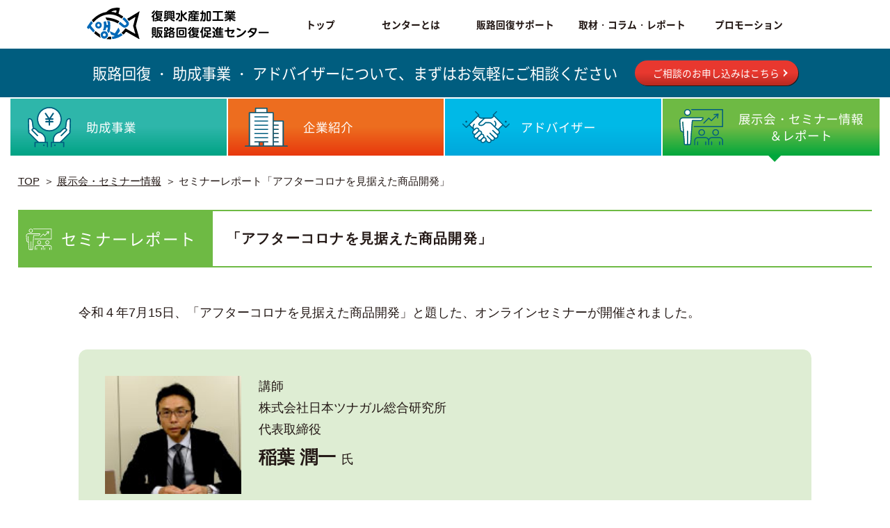

--- FILE ---
content_type: text/html
request_url: https://www.fukko-hanro.jp/info/os20220715
body_size: 18628
content:
<!DOCTYPE html>
<html lang="ja">

<head>
	<meta charset="utf-8">
	<meta http-equiv="X-UA-Compatible" content="IE=edge">
	<meta name="viewport" content="width=device-width, initial-scale=1.0">
	<meta name="keywords" content="復興,水産,加工業,販路,回復,促進,復興販路回復センター">
	<meta name="description" content="展示会・セミナーレポート｜セミナーレポート「アフターコロナを見据えた商品開発」を紹介いたします。｜東北地方の水産加工業を支援して販路を回復・促進させる復興サイト">
	<title>展示会・セミナーレポート｜セミナーレポート「アフターコロナを見据えた商品開発」｜復興水産加工業 販路回復推進センター</title>
	<link rel="canonical" href="https://www.fukko-hanro.jp/info/os20220715">
	<link href="../common/css/common.css" rel="stylesheet" type="text/css">
	<link href="../css/info.css" rel="stylesheet" type="text/css">
	<link rel="shortcut icon" href="/favicon.ico" />

	<!-- Google tag (gtag.js) -->
	<script async src="https://www.googletagmanager.com/gtag/js?id=G-7Q7XXP2GR1"></script>
	<script>
		window.dataLayer = window.dataLayer || [];
		function gtag() { dataLayer.push(arguments); }
		gtag('js', new Date());

		gtag('config', 'G-7Q7XXP2GR1');
	</script>
</head>

<body id="info" class="index report">
	<div class="openbtn1">
		<span></span>
		<span></span>
		<span></span>
	</div>
	<header>
		<div class="logo"><a href="../"><img src="../common/img/logo.svg" alt="復興水産加工業 販路回復推進センター"></a></div>
		<nav class="header_nav">
			<div class="header_txt sp">
				<div class="header_txt_top">販路回復・助成事業・アドバイザーについて、<br class="sp">まずはお気軽にご相談ください</div>
				<a href="../consult/">ご相談のお申し込みはこちら</a>
			</div>
			<ul class="nav_list">
				<li>
					<div class="nav_top"><a href="../"><span>トップ</span></a></div>
				</li>
				<li>
					<div class="nav_about"><span>センターとは</span>
						<div class="nav_list2">
							<ul>
								<li><a href="../about/">復興水産加工業販路回復促進センターとは</a></li>
								<li><a href="../assess/">活動報告</a></li>
							</ul>
						</div>
						</dvi>
				</li>
				<li>
					<div class="nav_support"><span>販路回復サポート</span>
						<div class="nav_list2">
							<ul>
								<li><a href="../abst/">サポート事業でできること</a></li>
								<li><a href="../help/">助成事業について</a></li>
								<li><a href="../info/">展示会・セミナーについて</a></li>
								<li><a href="../schooling/">アドバイザーについて</a></li>
								<li><a href="../consult/">相談の申し込み</a></li>
							</ul>
						</div>
					</div>
				</li>
				<li>
					<div class="nav_column"><span>取材・コラム・レポート</span>
						<div class="nav_list2">
							<ul>
								<li><a href="../corporate/">企業紹介</a></li>
								<li><a href="../column/">連載・コラム</a></li>
								<li><a href="../info/index.html#seminorReport">展示会・セミナーレポート</a></li>
								<li><a href="../download/">刊行物・パンフレット</a></li>
							</ul>
						</div>
					</div>
				</li>
				<li>
					<div class="nav_promo"><span>プロモーション</span>
						<div class="nav_list2">
							<ul>
								<li><a href="https://umiuma.jp/" target="_blank">UMIUMA</a></li>
								<li><a href="https://umiumart.jp/" target="_blank">UMIUMART</a></li>
							</ul>
						</div>
					</div>
				</li>
			</ul>
		</nav>
	</header>
	<div class="header_txt">
		<div class="header_txt_top">販路回復 ・ 助成事業 ・ アドバイザーについて、<br class="sp">まずはお気軽にご相談ください</div>
		<a href="../consult/">ご相談のお申し込みはこちら</a>
	</div>
	<div class="main_nav_sec">
		<ul class="main_nav">
			<li class="help">
				<a href="../help/"><span>助成事業</span></a>
			</li>
			<li class="corporate">
				<a href="../corporate/"><span>企業紹介</span></a>
			</li>
			<li class="schooling">
				<a href="../schooling/"><span>アドバイザー</span></a>
			</li>
			<li class="info active">
				<a href="../info/"><span>展示会・セミナー情報<br>＆レポート</span></a>
			</li>
		</ul>
	</div>
	<div class="breadcrumb">
		<ul>
			<li><a href="../../">TOP</a></li>
			<li><a href="./">展示会・セミナー情報</a></li>
			<li>セミナーレポート「アフターコロナを見据えた商品開発」</li>
		</ul>
	</div>

	<main>
		<h1 class="el_title04"><span class="icon">セミナーレポート</span><span class="title">「アフターコロナを見据えた商品開発」</span></h1>

		<section class="bl_sec01 info_wrap">

			<p>令和４年7月15日、「アフターコロナを見据えた商品開発」と題した、オンラインセミナーが開催されました。</p>
			<div class="bl_profile">
				<dl class="pict_wrap">
					<dt>講師<br>
						株式会社日本ツナガル総合研究所<br>
						代表取締役<br><span class="name">稲葉 潤一</span>氏</dt>
					<dd><img src="picts/20220715_1.jpg"></dd>
				</dl>
			</div>

			<h2 class="el_title05">＜売れる商品開発に必要なフレーム＞</h2>
			<ul class="bl_indent">
				<li>
					<p>
						<strong class="el_point">フレームワークのポイント</strong>
						商品の基本サイクルは「創る（開発）」→「作る（生産）」→「売る（販売）」です。<br>
						私の周囲からはよく「作った（生産）」商品をどのように「売る（販売）」のかといったご相談をいただくことがありますが、顧客が何を望んでいるかを考えて「創る（開発）」過程の方が重要です。
					</p>
					<p>
						売れるものを「創る（開発）」には“0”からスタートするのではなく、マーケティングの基本となるフレームワークに沿った考え方で進めていきます。
					</p>
					<figure class="pict_single single_w"><img src="picts/20220715_2.jpg" alt=""></figure>
					<p>STP＝“誰”向けに“どんな”商品を売るか。先ずはお客様サイドから考え、そのうえで製品、価格、チャネル、販促へと繋げる。<br>
						SWOTを理解し、自社の強みを理解することが必要。</p>
				</li>
				<li>
					<strong class="el_point">自社の強みを整理</strong>
					<ul class="bl_indent2">
						<li>
							<strong class="el_strong">
								１、商品（ビジネス）の流れの確認</strong>
							どのような流れで自社のビジネスが成立しているのかをすべて書き出してみましょう。
							<ul>
								<li class="el_indent1">・生産者<br>
									どういうところから仕入れているのか、仕入れ先のこだわりは何か、仕入れ先がどのような工夫をしているか、</li>
								<li class="el_indent1">・一次加工<br>
									生産者側が製造現場まで持ってくる間にどういう加工をしているか</li>
								<li class="el_indent1">・製　造<br>
									製造現場での設備、対応能力はどういったものか、</li>
								<li class="el_indent1">・販　路<br>
									どういう販路を持っているか、顧客に届けるまでにどういった方法論（対応できる、対応しようとしている）があるか。</li>
							</ul>
						</li>
						<li>
							<strong class="el_strong">
								２、自社の特徴理解：顧客を理解して、他商品（他社）にないものは？</strong>
							今のビジネスが自社だけのものなのか、他社でも行っているものなのかを理解しましょう。
							<p>
								小売バイヤーは大きく分けて６つのポイントで商品の採用を判断しています。
							</p>
							<ul>
								<li>①どんな原料にこだわっているのか、どういう作り方をされているか</li>
								<li>②どういう下処理をされているか</li>
								<li>③自社工場での加工・製造技術のこだわりはどこか</li>
								<li>④地域の食文化や郷土料理（味付け等）といった要素はあるか</li>
								<li>⑤健康につながる要素はあるか（主にタンパク質、食物繊維が注目されている）</li>
								<li>⑥生産者自身の歴史とこだわり</li>
							</ul>
						</li>
					</ul>
				</li>
			</ul>
			<p>以上のポイントを踏まえて、他社との比較や自社の強みを持っておくことで、バイヤーへのアピールポイントに繋がるものと考えます。</p>

			<figure class="pict_single single_w"><img src="picts/20220715_3.jpg" alt=""></figure>
			<div class="el_color_gray">
				<div class="pict_double double_s">
					<figure><img src="picts/20220715_4.jpg" alt=""></figure>
					<p class="">
						復興水産販路回復アドバイザーを務める鳥巣研二氏（キースタッフ創業者）の著書「よくわかる加工特産品のつくり方、売り方」（2010年発刊）にも、地域商品を売り出す時の必要な要素が書かれていますが、私も何度も読み返しているので、機会があればぜひご一読ください。
					</p>
				</div>
			</div>

			<h2 class="el_title05">＜アフターコロナおよび今後見据えたキーワード＞</h2>
			<p>
				コロナ禍の影響によって、自分と家族の健康に気を使い、周囲に影響を与えず、また周囲からも影響を受けないようにとする傾向が強まりました。これによって“健康”や“免疫力アップ”といった訴求のある商品が売れるようになりました。<br>
				そして、人との付き合い（交際費）が減少した一方で、自宅から距離が近くて生鮮品を扱っているスーパーマーケットか、またはネットショッピングで食品を購入する方が増えました。<br>
				40～50代は今まで店頭で商品を見たあとにネットで購入する傾向にありましたが、外出自粛等で店頭に行く機会がなくなったことで、多くの情報（＝評判・口コミ）を見て、“お気に入りのものをできるだけ安いところで購入する”か“自分に合った（自分が求める）商品を購入する”といった傾向へと変化するようになりました。<br>
				これはスマホ需要が大きく伸びたことで、手軽に情報（＝評判・口コミ）が得られて、手軽に購入できるようになったことが大きな要因です。この変化により、リアル口コミをどこに流すかが重要なポイントとなっているようです。
			</p>
			<figure class="pict_single single_w"><img src="picts/20220715_5.jpg" alt=""></figure>
			<p>
				このようにマーケットの変化を見ながら、どういう商品をECサイトで売ればよいのかをイメージすることが非常に重要です。<br>
			</p>
			<p>
				さらに、グローバル視点から見た世界と日本の「購買意識の変化」で大きな違いが見られたのは「製品製造の背景（＝どういった環境で育ち、製造されたのか）」でした。<br>
				主に「地域でつくられた製品・サービス」と「サステナビリティに配慮した製品・サービス」といった点が重要視されるなど、「周りに迷惑をかけてはいけない」「地域・環境を救わないといけない」といった日本人らしい考え方が表れているように感じます。<br>
				また、日本国内は人口減少が続いていますが、世界に目を向けるとアジア圏の人口増加が加速していきます。なかでもインドは中国を超える16億人と、日本の16倍以上に当たります。急激な人口増加が続くと食料問題が起き、さらにタンパク質不足が顕在化しています。<br>
				このような背景を元に、これからは①その地域内に売るもの、②その地域外に売るもの、③世界に売るものの3パターンに切り替えて、国内であれば「製品製造の背景」の要素を加えながら、どのようにメッセージを発信すべきかが見えてくると考えられます。<br>
			</p>
			<figure class="pict_single single_w"><img src="picts/20220715_6.jpg" alt=""></figure>

			<h2 class="el_title05">＜必要不可欠な安心／安全＞</h2>
			<p>
				安心・安全の定義とは、事故が起きないことが絶対条件です。HACCPを取得している製造会社であっても、キャパシティを超えると事故が起きてしまうことがあります。<br>
				どれだけ売れる商品であっても、必ず発注上限を設けることを意識してください。バイヤー側はお客さまに安心して購入していただくことが大前提であることから、理解を示してくれるはずです。
			</p>
			<p>
				それから、先ほど自社の強みでも触れたとおり、「どんな原料にこだわっているのか、どういう作り方をされているか」を追える状況（見える化）にすることが重要です。
			</p>
			<p>
				以上が取引する際の必須条件になると考えてください。
			</p>
			<div class="el_color_gray">
				<div class="pict_double">
					<p>参　考：<br>
						国内向けであれば地域名を、海外向けであれば日本名をいれる等、どこに何を売るかを棲み分けしましょう。ただし、首都圏では、地域名を特定することで安定供給が追い付かないケースを踏まえて、特定しない方が良いケースも一部で見られています。
					</p>
				</div>
			</div>

			<h2 class="el_title05">＜まとめ＞</h2>
			<p class="el_indent1">
				<strong class="el_point">ビジネスモデルとアウトプット</strong>
				バイヤーにとってもゴール（＝ヒット商品）がすべて分かっている訳ではありません。<br>
				このことから、「創って→作って→売る」のサイクルをいかに素早く回し、リスクを減らして実行できるかが重要になります。<br>
				最初はスケールを小さくして、その結果なぜ売れたのか、なぜ売れないのかの検証を行い、ターゲットユーザーを明確にしながら、少しずつスケールアップさせていきます。<br>
				重要なのは設備投資する前にチャレンジしてみて検証することだと考えています。<br>
				その他に、やりたいことや悩みを相談できるパートナーが周囲にいるかどうかも大変重要なことです。現在のコネクションを大切にして、たくさん会話してください。情報のネットワークがすごく広がります。<br>
				また、イメージを膨らませることはとても重要です。マーケットの状況、変化に対しての情報、安心安全、SDGs、食糧問題等それぞれのキーワードから考えられてるイメージから自社の強みがどれに当たるのかを確認し、強みを生かしていく必要があります。
			</p>
			<figure class="pict_single single_w"><img src="picts/20220715_7.jpg" alt=""></figure>

			<h2 class="el_title05">まとめ</h2>
			<ul>
				<li>・マーケットの状況、変化に対しての情報</li>
				<li>・自社NB開発（キーワードからのイメージ）</li>
				<li>・前提は安心安全（HACCP、トレーサビリティ）</li>
				<li>・リテール（流通）のOEM（学びが多い）</li>
				<li>・ビジネス顧客、消費者ともに情報入手はネット上</li>
				<li>・しっかりお伝えできているか？の再確認</li>
				<li>・メードインJAPANで世界を視野に</li>
			</ul>
			<p>
				以上の内容について、再度確認して自社の強みを活かし、製造・販売を行ってもらいたいです。
			</p>
			<p class="el_update">※セミナーの内容および講師の所属・役職等は記事公開当時のものです。</p>
		</section>
		<!-- info_wrap -->

		<div class="info_pagelink">
			<ul>
				<li><a href="os20220414.html">前の記事へ</a></li>
				<li><a href="./">一覧へ</a></li>
				<li><a href="os20220831.html">次の記事へ</a></li>
			</ul>
		</div>
	</main>

	<footer>
		<div class="el_gotop"><a class="gotop"><img src="../common/img/icon_gotop.svg" alt="TOP"></a></div>
		<section class="bl_footer">
			<div class="bl_footer_nav">
				<nav class="footer_nav">
					<ul>
						<li class="column"><a href="../column/"><img src="../common/img/footer_icon_column.svg"
									alt="連載・コラム"><span>連載・コラム</span></a></li>
						<li class="assess"><a href="../assess/"><img src="../common/img/footer_icon_assess.svg"
									alt="活動報告"><span>活動報告</span></a></li>
						<li class="download"><a href="../download/"><img src="../common/img/footer_icon_download.svg"
									alt="刊行物・パンフレット"><span>刊行物・パンフレット</span></a></li>
						<li class="facebook"><a
								href="https://www.facebook.com/people/%E5%BE%A9%E8%88%88%E6%B0%B4%E7%94%A3%E5%8A%A0%E5%B7%A5%E6%A5%AD%E8%B2%A9%E8%B7%AF%E5%9B%9E%E5%BE%A9%E4%BF%83%E9%80%B2%E3%82%BB%E3%83%B3%E3%82%BF%E3%83%BC/100064458709036/"
								target="_blank"><img src="../common/img/footer_icon_facebook.svg"
									alt="facebook"><span>facebook</span></a></li>
					</ul>
				</nav>
				<nav class="footer_nav02">
					<ul>
						<li><a href="../personal">個人情報の取り扱いについて</a></li>
						<li><a href="../link/">関連サイトリンクについて</a></li>
						<li><a href="../about/logo.html">センターロゴマークの使用について</a></li>
						<li><a href="../notice/">注意事項</a></li>
					</ul>
				</nav>
			</div>
			<div class="bt_contact"><a href="../consult/">お問い合わせはこちら</a></div>
		</section>
		<div class="el_copy"><span>Copyright &copy; 2015. 復興水産加工業販路回復促進センター. All rights reserved.</span></div>
	</footer>
	<script src="../common/js/jquery-3.6.0.min.js"></script>
	<script src="../common/js/common.js"></script>

</body>

</html>

--- FILE ---
content_type: text/css
request_url: https://www.fukko-hanro.jp/common/css/common.css
body_size: 23732
content:
@charset "UTF-8";
@font-face {
  font-family: "NotoSans";
  font-display: swap;
  src: url("/common/fonts/NotoSans-R-Subset.woff") format("woff");
  font-weight: normal;
  font-style: normal;
}
@font-face {
  font-family: "NotoSansB";
  font-display: swap;
  src: url("/common/fonts/NotoSans-B-Subset.woff") format("woff");
  font-weight: bold;
  font-style: normal;
}
@font-face {
  font-family: "Sawarabi";
  font-display: swap;
  src: url("/common/fonts/sawarabi-Subset.woff") format("woff");
  font-weight: normal;
  font-style: normal;
}
@font-face {
  font-family: "NotoSans";
  font-display: swap;
  src: url("/common/fonts/NotoSans-R-Subset.woff") format("woff");
  font-weight: normal;
  font-style: normal;
}
@font-face {
  font-family: "NotoSansB";
  font-display: swap;
  src: url("/common/fonts/NotoSans-B-Subset.woff") format("woff");
  font-weight: bold;
  font-style: normal;
}
@font-face {
  font-family: "Sawarabi";
  font-display: swap;
  src: url("/common/fonts/sawarabi-Subset.woff") format("woff");
  font-weight: normal;
  font-style: normal;
}
@media print, screen {
  html, body, div, span, applet, object, iframe,
  h1, h2, h3, h4, h5, h6, p, blockquote, pre,
  a, abbr, acronym, address, big, cite, code,
  del, dfn, em, img, ins, kbd, q, s, samp,
  small, strike, strong, sub, sup, tt, var,
  b, u, i, center,
  dl, dt, dd, ol, ul, li,
  fieldset, form, label, legend,
  table, caption, tbody, tfoot, thead, tr, th, td,
  article, aside, canvas, details, embed,
  figure, figcaption, footer, header, hgroup,
  menu, nav, output, ruby, section, summary,
  time, mark, audio, video, ::after, ::before, main {
    margin: 0;
    padding: 0;
    border: 0;
    font-size: 12.5px;
    font-weight: normal;
    font-family: sans-serif;
    color: #231815;
    vertical-align: baseline;
    box-sizing: border-box;
  }
  /* HTML5 display-role reset for older browsers */
  body {
    line-height: 1;
  }
  ol, ul, li {
    list-style: none;
  }
  blockquote, q {
    quotes: none;
  }
  blockquote:before, blockquote:after,
  q:before, q:after {
    content: "";
    content: none;
  }
  table {
    border-collapse: collapse;
    border-spacing: 0;
  }
  a {
    text-decoration: none;
  }
  a:hover {
    opacity: 0.8;
  }
  strong {
    font-weight: bold;
  }
}
@media screen and (max-width: 767px) {
  html, body, div, span, applet, object, iframe,
  h1, h2, h3, h4, h5, h6, p, blockquote, pre,
  a, abbr, acronym, address, big, cite, code,
  del, dfn, em, ins, kbd, q, s, samp,
  small, strike, strong, sub, sup, tt, var,
  b, u, i, center,
  dl, dt, dd, ol, ul, li,
  fieldset, form, label, legend,
  table, caption, tbody, tfoot, thead, tr, th, td,
  article, aside, canvas, details, embed,
  figcaption, footer, header, hgroup,
  menu, nav, output, ruby, section, summary,
  time, mark, audio, video {
    font-size: 2.4vw;
  }
}
/* ================================================
	共通
================================================ */
@media print, screen {
  body {
    position: relative;
  }
  .pc {
    display: block !important;
  }
  .sp {
    display: none !important;
  }
  .main_nav.pc {
    display: flex !important;
  }
  .main_nav.sp {
    display: none !important;
  }
  .header_txt.pc {
    display: flex !important;
  }
  .header_txt.sp {
    display: none !important;
  }
  header {
    position: fixed;
    display: flex;
    justify-content: space-between;
    align-items: center;
    width: 100%;
    height: 70px;
    padding: 0 10%;
    background: #fff;
    z-index: 60;
  }
  header h1,
  header .logo {
    display: flex;
    justify-content: center;
    align-items: center;
    width: 25%;
    height: 70px;
    text-align: center;
  }
  header h1 img,
  header .logo img {
    width: 261.25px;
    max-height: 50px;
  }
  header .header_nav {
    width: 73%;
  }
  header .header_nav .nav_list {
    display: flex;
    justify-content: space-between;
  }
  header .header_nav .nav_list > li {
    display: flex;
    justify-content: center;
    align-items: center;
    width: 20%;
    height: 70px;
    text-align: center;
  }
  header .header_nav .nav_list > li:nth-of-type(1) {
    width: 15%;
  }
  header .header_nav .nav_list > li:nth-of-type(4) {
    width: 25%;
  }
  header .header_nav .nav_list > li:hover {
    background: #C9CACA;
  }
  header .header_nav .nav_list > li:hover span {
    position: relative;
    color: #fff;
    animation-name: fadeInAnime;
    animation-duration: 0.5s;
    animation-fill-mode: forwards;
    opacity: 0;
  }
  @keyframes fadeInAnime {
    from {
      opacity: 0;
    }
    to {
      opacity: 1;
    }
  }
  header .header_nav .nav_list > li:hover span::after {
    position: absolute;
    content: "";
    left: calc(50% - 4px);
    bottom: 0;
    width: 0;
    height: 0;
    border-left: 8px solid transparent;
    border-right: 8px solid transparent;
    border-bottom: 10px solid #005D7F;
  }
  header .header_nav .nav_list > li > div {
    width: 100%;
  }
  header .header_nav .nav_list > li > div span {
    display: flex;
    justify-content: center;
    align-items: center;
    height: 70px;
    font-size: 1.1rem;
    font-family: "NotoSansB";
    cursor: pointer;
  }
  header .header_nav .nav_list > li.active .nav_list2 {
    display: block;
  }
  header .header_nav .nav_list2 {
    position: absolute;
    display: none;
    align-items: center;
    justify-content: center;
    width: 100%;
    min-height: 70px;
    left: 0;
    top: 70px;
    background: #005D7F;
    z-index: 20;
    animation-name: fadeLeftAnime;
    animation-duration: 0.5s;
    animation-fill-mode: forwards;
    opacity: 0;
  }
  @keyframes fadeLeftAnime {
    from {
      opacity: 1;
      transform: translateX(-50px);
    }
    to {
      opacity: 1;
      transform: translateX(0);
    }
  }
  header .header_nav .nav_list2 ul {
    display: flex;
    align-items: center;
    justify-content: center;
    height: 70px;
  }
  header .header_nav .nav_list2 li {
    position: relative;
    padding: 0 30px;
  }
  header .header_nav .nav_list2 li::after {
    position: absolute;
    content: "";
    width: 12px;
    height: 12px;
    border: 2px solid;
    border-color: #0099D9 #0099D9 transparent transparent;
    transform: rotate(45deg);
  }
  header .header_nav .nav_list2 li::after {
    right: 10px;
    top: 2px;
  }
  header .header_nav .nav_list2 li a {
    display: block;
    font-size: 1.3rem;
    line-height: 1.2;
    color: #fff;
  }
  .header_txt {
    position: fixed;
    top: 70px;
    display: flex;
    flex-wrap: wrap;
    justify-content: center;
    align-items: center;
    width: 100%;
    min-height: 70px;
    padding: 10px 5%;
    background: #005D7F;
    z-index: 50;
  }
  .header_txt h2,
  .header_txt .header_txt_top {
    font-size: 1.7rem;
    line-height: 1.6;
    font-family: "NotoSans";
    color: #fff;
  }
  .header_txt a {
    display: flex;
    justify-content: center;
    align-items: center;
    width: 235px;
    height: 36px;
    font-size: 1.1rem;
    color: #fff;
    font-family: "NotoSans";
    text-align: center;
    margin: 5px 0 5px 25px;
    border-radius: 18px;
    position: relative;
    color: #fff;
    background: linear-gradient(to bottom, #e8382f, #e8382f 50%, #b72921);
    box-shadow: 1px 1px 0 0 #231815;
  }
  .header_txt a::after {
    position: absolute;
    content: "";
    width: 8px;
    height: 8px;
    border: 2px solid;
    border-color: #fff #fff transparent transparent;
    transform: rotate(45deg);
  }
  .header_txt a::after {
    right: 7%;
    top: calc(50% - 4px);
  }
  .main_nav {
    display: flex;
    justify-content: space-between;
    flex-direction: column;
    width: 34%;
    cursor: pointer;
  }
  .main_nav li {
    position: relative;
    display: flex;
    justify-content: center;
    align-items: center;
    height: 25%;
    border: 2px solid #fff;
    border-bottom: 0;
  }
  .main_nav li:hover {
    opacity: 0.8;
  }
  .main_nav li.help {
    background-image: url("../img/icon_help.svg"), linear-gradient(to bottom, #2eb6aa, #2eb6aa 50%, #00a384);
    background-repeat: no-repeat;
    background-size: 20%, 100%;
    background-position: left 10% center, left 0 top 0;
  }
  .main_nav li.corporate {
    background-image: url("../img/icon_corporate.svg"), linear-gradient(to bottom, #ed6d1f, #ed6d1f 50%, #e8380d);
    background-repeat: no-repeat;
    background-size: 20%, 100%;
    background-position: left 10% center, left 0 top 0;
  }
  .main_nav li.schooling {
    background-image: url("../img/icon_schooling.svg"), linear-gradient(to bottom, #00b9e7, #00b9e7 50%, #00a7db);
    background-repeat: no-repeat;
    background-size: 22%, 100%;
    background-position: left 10% center, left 0 top 0;
  }
  .main_nav li.info {
    background-image: url("../img/icon_info.svg"), linear-gradient(to bottom, #6eba44, #6eba44 50%, #00a73c);
    background-repeat: no-repeat;
    background-size: 20%, 100%;
    background-position: left 10% center, left 0 top 0;
  }
  .main_nav li a {
    display: flex;
    flex-wrap: wrap;
    align-items: center;
    width: 100%;
    height: 100%;
    padding: 0 5% 0 35%;
  }
  .main_nav li span {
    font-size: 1.7rem;
    line-height: 1.4;
    font-family: "NotoSans";
    color: #fff;
  }
  .main_nav_sec {
    position: fixed;
    width: 100%;
    margin: 0 auto;
    padding-top: 140px;
    z-index: 40;
  }
  .main_nav_sec .main_nav {
    position: relative;
    width: 100%;
    max-width: 1250px;
    margin: 0 auto;
    flex-direction: unset;
    background: #fff;
  }
  .main_nav_sec .main_nav li {
    height: 84px;
    width: 25%;
    border-left: 0;
    border-right: 2px solid #fff;
    border-top: 2px solid #fff;
  }
  .main_nav_sec .main_nav li:last-of-type {
    border-right: 0;
  }
  .main_nav_sec .main_nav li.help.active::after {
    position: absolute;
    content: "";
    width: 0;
    height: 0;
    border-left: 10px solid transparent;
    border-right: 10px solid transparent;
    border-top: 10px solid #00a384;
    left: calc(50% - 5px);
    bottom: -9px;
  }
  .main_nav_sec .main_nav li.corporate.active::after {
    position: absolute;
    content: "";
    width: 0;
    height: 0;
    border-left: 10px solid transparent;
    border-right: 10px solid transparent;
    border-top: 10px solid #e8380d;
    left: calc(50% - 5px);
    bottom: -9px;
  }
  .main_nav_sec .main_nav li.schooling.active::after {
    position: absolute;
    content: "";
    width: 0;
    height: 0;
    border-left: 10px solid transparent;
    border-right: 10px solid transparent;
    border-top: 10px solid #00a7db;
    left: calc(50% - 5px);
    bottom: -9px;
  }
  .main_nav_sec .main_nav li.info.active::after {
    position: absolute;
    content: "";
    width: 0;
    height: 0;
    border-left: 10px solid transparent;
    border-right: 10px solid transparent;
    border-top: 10px solid #00a73c;
    left: calc(50% - 5px);
    bottom: -9px;
  }
  .main_nav_sec .main_nav li span {
    font-size: 1.4rem;
    text-align: center;
  }
  .breadcrumb {
    width: 96%;
    max-width: 1250px;
    margin: 0 auto;
    padding: 250px 0 30px;
  }
  .breadcrumb ul {
    font-size: 0;
  }
  .breadcrumb li {
    display: inline-block;
    font-size: 1.2rem;
    line-height: 1.5;
  }
  .breadcrumb li a {
    position: relative;
    font-size: 1.2rem;
    margin-right: 2rem;
    text-decoration: underline;
  }
  .breadcrumb li a::after {
    position: absolute;
    content: "＞";
    font-size: 1.2rem;
    margin-left: 0.5rem;
  }
  .breadcrumb li span {
    display: inline-block;
    font-size: 1.2rem;
  }
  main {
    width: 100%;
    margin: 0 auto;
    max-width: 1250px;
  }
  main.top {
    padding-top: 140px;
  }
  .footer_banner {
    background: #C9CACA;
  }
  .footer_banner ul {
    display: flex;
    flex-wrap: wrap;
    width: 90%;
    max-width: 830px;
    margin: 0 auto;
    padding: 35px 0 0;
  }
  .footer_banner li {
    width: 28.8%;
    padding: 0 0 35px;
  }
  .footer_banner li:nth-of-type(2), .footer_banner li:nth-of-type(5) {
    margin: 0 6.8%;
  }
  .footer_banner li a {
    display: block;
  }
  .footer_banner li a img {
    width: 100%;
  }
  footer {
    background: #005D7F;
  }
  footer .el_gotop {
    position: relative;
    width: 100%;
    max-width: 1250px;
    margin: 0 auto;
    text-align: right;
    line-height: 0;
    z-index: 50;
  }
  footer .el_gotop a img {
    margin-top: -33px;
  }
  footer .bl_footer {
    display: flex;
    justify-content: space-between;
    align-items: center;
    width: 90%;
    max-width: 1250px;
    margin: 0 auto;
    padding: 35px 0 0;
  }
  footer .bl_footer .bl_footer_nav {
    width: 68%;
  }
  footer .bl_footer .bl_footer_nav .footer_nav {
    margin-bottom: 20px;
  }
  footer .bl_footer .bl_footer_nav .footer_nav ul {
    display: flex;
  }
  footer .bl_footer .bl_footer_nav .footer_nav li {
    padding-right: 2rem;
  }
  footer .bl_footer .bl_footer_nav .footer_nav li a {
    display: flex;
    align-items: center;
    justify-content: center;
  }
  footer .bl_footer .bl_footer_nav .footer_nav li a span {
    font-size: 1.3rem;
    color: #fff;
    font-family: "NotoSans";
    padding-left: 8px;
  }
  footer .bl_footer .bl_footer_nav .footer_nav02 {
    width: 100%;
  }
  footer .bl_footer .bl_footer_nav .footer_nav02 ul {
    display: flex;
  }
  footer .bl_footer .bl_footer_nav .footer_nav02 li {
    padding-left: 17px;
    padding-right: 2rem;
  }
  footer .bl_footer .bl_footer_nav .footer_nav02 li a {
    position: relative;
    font-size: 1rem;
    color: #fff;
    font-family: "NotoSans";
  }
  footer .bl_footer .bl_footer_nav .footer_nav02 li a::after {
    position: absolute;
    content: "";
    width: 8px;
    height: 8px;
    border: 2px solid;
    border-color: #fff #fff transparent transparent;
    transform: rotate(45deg);
  }
  footer .bl_footer .bl_footer_nav .footer_nav02 li a::after {
    left: -15px;
    top: 0.5rem;
  }
  footer .bl_footer .bt_contact {
    position: relative;
    width: 28.8%;
  }
  footer .bl_footer .bt_contact::after {
    right: 7%;
    top: calc(50% - 4px);
  }
  footer .bl_footer .bt_contact a {
    display: flex;
    justify-content: center;
    align-items: center;
    width: 100%;
    min-height: 58px;
    position: relative;
    color: #fff;
    background: linear-gradient(to bottom, #e8382f, #e8382f 50%, #b72921);
    box-shadow: 1px 1px 0 0 #231815;
    border-radius: 10px;
    font-size: 1.2rem;
    color: #fff;
    font-family: "NotoSans";
  }
  footer .bl_footer .bt_contact a::after {
    position: absolute;
    content: "";
    width: 8px;
    height: 8px;
    border: 2px solid;
    border-color: #fff #fff transparent transparent;
    transform: rotate(45deg);
  }
  footer .bl_footer .bt_contact a::after {
    right: 7%;
    top: calc(50% - 4px);
  }
  footer .el_copy {
    width: 100%;
    max-width: 1250px;
    margin: 0 auto;
    padding: 50px 0 10px;
    text-align: right;
  }
  footer .el_copy span {
    font-size: 0.8rem;
    color: #fff;
    font-family: "NotoSans";
  }
  a[href*="tel:"] {
    pointer-events: none;
    cursor: default;
    text-decoration: none !important;
  }
  main > h1 {
    margin-top: 0 !important;
  }
  body.active {
    position: relative;
  }
  body.active::before {
    position: absolute;
    content: "";
    left: 0;
    top: 0;
    width: 100%;
    height: 100%;
    background: rgba(0, 0, 0, 0.7);
    z-index: 100;
  }
  .mgt20 {
    margin-top: 2rem !important;
  }
}
@media screen and (max-width: 767px) {
  .pc {
    display: none !important;
  }
  .sp {
    display: block !important;
  }
  .main_nav.pc {
    display: none !important;
  }
  .main_nav.sp {
    display: flex !important;
  }
  .header_txt.pc {
    display: none !important;
  }
  .header_txt.sp {
    display: flex !important;
  }
  header {
    height: auto;
    padding: 0;
    justify-content: unset;
    position: relative;
  }
  header h1,
  header .logo {
    width: 70%;
    height: auto;
    padding: 10px;
    justify-content: left;
  }
  header h1 img,
  header .logo img {
    max-height: unset;
  }
  header .header_nav {
    position: fixed;
    z-index: 999;
    top: 0;
    right: -120%;
    width: 100%;
    height: 100vh;
    overflow: auto;
    transition: all 0.6s;
    padding: 10% 3% 5%;
    z-index: 50;
    background: #005D7F;
  }
  header .header_nav.panelactive {
    display: block;
    right: 0;
  }
  header .header_nav .nav_list {
    display: block;
    justify-content: unset;
    margin-top: 10px;
  }
  header .header_nav .nav_list > li {
    display: block;
    justify-content: unset;
    align-items: unset;
    width: 100%;
    height: auto;
    text-align: left;
  }
  header .header_nav .nav_list > li:nth-of-type(1) {
    width: 100%;
  }
  header .header_nav .nav_list > li:nth-of-type(4) {
    width: 100%;
  }
  header .header_nav .nav_list > li:first-of-type > div {
    position: relative;
  }
  header .header_nav .nav_list > li:first-of-type > div::after {
    position: absolute;
    content: "";
    width: 3vw;
    height: 3vw;
    border: 0.5vw solid;
    border-color: #0099D9 #0099D9 transparent transparent;
    transform: rotate(45deg);
  }
  header .header_nav .nav_list > li:first-of-type > div::after {
    right: 1vw;
    top: 5vw;
  }
  header .header_nav .nav_list > li:first-of-type > div span {
    padding: 4vw 0;
    border-top: 1px solid #fff;
  }
  header .header_nav .nav_list > li:hover {
    background: none;
  }
  header .header_nav .nav_list > li:hover span::after {
    display: none;
  }
  header .header_nav .nav_list > li > div span {
    display: block;
    justify-content: unset;
    align-items: unset;
    height: auto;
    font-size: 1.5rem;
    color: #fff;
    padding: 8vw 0 2vw;
    border-bottom: 1px solid #fff;
  }
  header .header_nav .nav_list > li.active .nav_list2 {
    display: block;
  }
  header .header_nav .nav_list2 {
    position: relative;
    display: block;
    align-items: unset;
    justify-content: unset;
    width: 100%;
    height: auto;
    min-height: auto;
    left: auto;
    top: auto;
    animation-name: none;
    opacity: 1;
  }
  header .header_nav .nav_list2 ul {
    display: block;
    align-items: unset;
    justify-content: unset;
    height: auto;
  }
  header .header_nav .nav_list2 li {
    padding: 0;
  }
  header .header_nav .nav_list2 li::after {
    position: absolute;
    content: "";
    width: 3vw;
    height: 3vw;
    border: 0.5vw solid;
    border-color: #0099D9 #0099D9 transparent transparent;
    transform: rotate(45deg);
  }
  header .header_nav .nav_list2 li::after {
    right: 1vw;
    top: 5vw;
  }
  header .header_nav .nav_list2 li a {
    font-size: 1.8rem;
    padding: 4vw 0;
    border-bottom: 1px solid #fff;
  }
  .openbtn1 {
    position: fixed;
    z-index: 9999;
    right: 15px;
    top: 20px;
    width: 6vw;
    height: 4vw;
  }
  .openbtn1 span {
    display: inline-block;
    transition: all 0.4s;
    position: absolute;
    left: 0;
    height: 1vw;
    background-color: #000;
    width: 100%;
  }
  .openbtn1 span:nth-of-type(1) {
    top: 0;
    left: 0;
  }
  .openbtn1 span:nth-of-type(2) {
    top: 2vw;
    left: 0;
  }
  .openbtn1 span:nth-of-type(3) {
    top: 4vw;
    left: 0;
  }
  .openbtn1.active span {
    background-color: #fff;
  }
  .openbtn1.active span:nth-of-type(1) {
    transform: translateY(6px) rotate(-45deg);
  }
  .openbtn1.active span:nth-of-type(2) {
    opacity: 0;
  }
  .openbtn1.active span:nth-of-type(3) {
    top: 0;
    transform: translateY(6px) rotate(45deg);
  }
  .header_txt {
    position: unset;
    text-align: center;
  }
  .header_txt h2,
  .header_txt .header_txt_top {
    font-size: 1.6rem;
  }
  .header_txt a {
    width: 70%;
    margin: 10px auto;
  }
  .header_txt a::after {
    display: none;
  }
  .main_nav {
    flex-wrap: wrap;
    flex-direction: unset;
    justify-content: unset;
    width: 100%;
  }
  .main_nav li {
    width: 50%;
    height: 17vw;
  }
  .main_nav li.help {
    background-position: left 5% center, left 0 top 0;
  }
  .main_nav li.corporate {
    background-position: left 5% center, left 0 top 0;
  }
  .main_nav li.schooling {
    background-position: left 5% center, left 0 top 0;
  }
  .main_nav li.info {
    background-position: left 5% center, left 0 top 0;
  }
  .main_nav li a {
    padding: 0 2% 0 28%;
  }
  .main_nav li span {
    letter-spacing: 0;
  }
  .main_nav_sec {
    position: unset;
    padding-top: 0;
  }
  .main_nav_sec .main_nav li {
    width: 50%;
    border: 0;
    border-top: 2px solid #fff;
  }
  .main_nav_sec .main_nav li:nth-of-type(2n) {
    border-left: 2px solid #fff;
  }
  .main_nav_sec .main_nav li span {
    text-align: left;
  }
  .main_nav_sec .main_nav li::after {
    display: none;
  }
  .breadcrumb {
    padding: 20px 0 40px;
  }
  .breadcrumb li a {
    line-height: 1.8;
  }
  .breadcrumb li a::after {
    margin-left: 0.5rem;
  }
  .breadcrumb li span {
    display: none;
  }
  main {
    width: 100%;
    margin: 0 auto;
  }
  main.top {
    padding: 0;
  }
  .footer_banner ul {
    width: 96%;
    padding: 10px 0 0;
  }
  .footer_banner li {
    width: 49%;
    padding-bottom: 10px;
  }
  .footer_banner li:nth-of-type(2n) {
    margin: 0 0 0 2%;
  }
  .footer_banner li:nth-of-type(5) {
    margin: 0;
  }
  footer .bl_footer {
    flex-wrap: wrap;
    width: 96%;
    padding-top: 20px;
  }
  footer .bl_footer .bl_footer_nav {
    width: 100%;
  }
  footer .bl_footer .bl_footer_nav .footer_nav {
    margin-bottom: 10px;
  }
  footer .bl_footer .bl_footer_nav .footer_nav ul {
    flex-wrap: wrap;
  }
  footer .bl_footer .bl_footer_nav .footer_nav li {
    width: 50%;
    padding: 0 1% 3% 0;
  }
  footer .bl_footer .bl_footer_nav .footer_nav li a {
    justify-content: unset;
  }
  footer .bl_footer .bl_footer_nav .footer_nav li a span {
    padding-left: 1.6vw;
  }
  footer .bl_footer .bl_footer_nav .footer_nav02 {
    width: 100%;
    margin-bottom: 10px;
  }
  footer .bl_footer .bl_footer_nav .footer_nav02 ul {
    flex-wrap: wrap;
    justify-content: unset;
  }
  footer .bl_footer .bl_footer_nav .footer_nav02 li {
    margin: 0 2vw 3vw 0;
  }
  footer .bl_footer .bl_footer_nav .footer_nav02 li a {
    font-size: 1.2rem;
  }
  footer .bl_footer .bl_footer_nav .footer_nav02 li a::after {
    top: 0.5rem;
  }
  footer .bl_footer .bt_contact {
    width: 100%;
  }
  footer .bl_footer .bt_contact a {
    font-size: 1.6rem;
  }
  footer .bl_footer .bt_contact a::after {
    display: none;
  }
  footer .el_copy {
    text-align: center;
    padding: 30px 0 10px;
  }
  a[href*="tel:"] {
    pointer-events: auto;
    text-decoration: underline !important;
  }
}
@media screen and (min-width: 768px) and (max-width: 1250px) {
  header {
    padding: 0;
  }
  header h1,
  header .logo {
    margin-left: 2%;
  }
  .header_txt {
    padding: 10px 2%;
  }
  .header_txt h2,
  .header_txt .header_txt_top {
    font-size: 1.12rem;
  }
  .header_txt a {
    font-size: 0.88rem;
  }
  .header_txt a {
    width: 190px;
  }
  header .header_nav .nav_list2 li {
    padding: 0 3vw 0 1vw;
  }
  header .header_nav .nav_list2 li a {
    font-size: 1.04rem;
  }
  .main_nav li {
    background-position: left 5% center, left 0 top 0 !important;
  }
  .main_nav li a {
    padding-left: 30%;
  }
  .main_nav li span {
    font-size: 1.65rem;
  }
  .main_nav_sec .main_nav li span {
    font-size: 1.12rem;
  }
  footer .bl_footer {
    width: 96%;
  }
  footer .bl_footer .bt_contact {
    width: 21.8%;
  }
  footer .bl_footer .bl_footer_nav {
    width: 78.2%;
  }
  footer .bl_footer .bl_footer_nav .footer_nav02 {
    width: 100%;
  }
  footer .bl_footer .bl_footer_nav .footer_nav02 li a {
    font-size: 0.9rem;
  }
}

--- FILE ---
content_type: text/css
request_url: https://www.fukko-hanro.jp/css/info.css
body_size: 35228
content:
@charset "UTF-8";
@font-face {
  font-family: "NotoSans";
  font-display: swap;
  src: url("/common/fonts/NotoSans-R-Subset.woff") format("woff");
  font-weight: normal;
  font-style: normal;
}
@font-face {
  font-family: "NotoSansB";
  font-display: swap;
  src: url("/common/fonts/NotoSans-B-Subset.woff") format("woff");
  font-weight: bold;
  font-style: normal;
}
@font-face {
  font-family: "Sawarabi";
  font-display: swap;
  src: url("/common/fonts/sawarabi-Subset.woff") format("woff");
  font-weight: normal;
  font-style: normal;
}
@media print, screen {
  #info main {
    width: 96%;
    margin: 0 auto;
  }
  #info main section {
    line-height: 1.8;
  }
  #info .el_title {
    font-size: 1.8rem;
    color: #00A73C;
    font-family: "NotoSansB";
    text-align: center;
    padding: 20px;
    border-top: 2px solid #6eba44;
    border-bottom: 2px solid #6eba44;
  }
  #info .el_title01 .pagetitle {
    display: block;
    font-size: 1.8rem;
    color: #fff;
    font-family: "NotoSansB";
    text-align: center;
    padding: 2rem 1rem;
    background: #6eba44;
  }
  #info .el_title01 .title {
    display: block;
    font-size: 2rem;
    line-height: 1.8;
    font-weight: bold;
    margin: 0 7.143%;
    padding: 3rem 0;
    text-align: center;
  }
  #info .el_title02 {
    font-size: 1.6rem;
    font-family: "NotoSans";
    text-align: center;
    padding: 20px;
    border-top: 2px solid #6eba44;
    border-bottom: 2px solid #6eba44;
  }
  #info .el_title03 {
    font-size: 1.4rem;
    text-align: center;
    color: #6eba44;
    padding-top: 2rem;
  }
  #info .el_title04 {
    display: flex;
    flex-wrap: wrap;
    justify-content: center;
    align-items: center;
    font-family: "NotoSans";
    line-height: 1.6;
    letter-spacing: 0.1rem;
    padding: 0;
    text-align: left;
    border-top: 2px solid #6eba44;
    border-bottom: 2px solid #6eba44;
  }
  #info .el_title04 .icon {
    width: 280px;
    font-size: 1.8rem;
    font-family: "NotoSans";
    color: #fff;
    padding: 1.7rem 1.7rem 1.7rem 5rem;
    background: #6eba44 url(../info/img/icon_title_info.svg) no-repeat;
    background-position: left 10px center;
  }
  #info .el_title04 .title {
    width: calc(100% - 280px);
    font-size: 1.6rem;
    line-height: 1.8;
    padding: 0 20px;
    font-weight: bold;
  }
  #info .el_title05 {
    font-size: 2.7rem;
    line-height: 1.5;
    font-family: "Sawarabi";
    color: #6eba44;
    margin: 2rem 0 1rem;
  }
  #info .el_title05 .font_s {
    font-size: 2rem !important;
    line-height: 1.5;
    font-family: "Sawarabi";
    color: #6eba44;
  }
  #info .el_title06 {
    font-size: 1.6rem;
    font-weight: bold;
    margin: 0 0 3rem;
    padding: 5px 10px;
    color: #fff;
    background: #6eba44;
  }
  #info .el_title07 {
    font-size: 1.6rem;
    font-weight: bold;
    margin: 0 0 3rem;
    padding: 5px 10px;
    background: #eee;
  }
  #info .el_indent1 {
    display: block;
    text-indent: -1.4rem;
    padding-left: 1.4rem;
  }
  #info .el_indent2 {
    display: block;
    text-indent: -2.8rem;
    padding-left: 2.8rem;
  }
  #info .el_indent4 {
    display: block;
    text-indent: -5.6rem;
    padding-left: 5.6rem;
  }
  #info .el_indent5 {
    display: block;
    text-indent: -7rem;
    padding-left: 7rem;
  }
  #info .el_indent6 {
    display: block;
    text-indent: -8.4rem;
    padding-left: 8.4rem;
  }
  #info .el_indent7 {
    display: block;
    text-indent: -9.8rem;
    padding-left: 9.8rem;
  }
  #info .el_underline {
    text-decoration: underline;
  }
  #info .bl_indent {
    padding-left: 1.4rem;
  }
  #info .bl_indent > li .el_point,
  #info .bl_indent > li .el_strong {
    margin-left: -1.4rem;
  }
  #info .bl_indent dt .el_point,
  #info .bl_indent dt .el_strong {
    margin-left: -1.4rem;
  }
  #info .bl_indent dd {
    margin-bottom: 2rem;
  }
  #info .bl_indent1 > li {
    padding-left: 1.4rem;
    text-indent: -1.4rem;
  }
  #info .bl_indent2_li > li {
    padding-left: 2.8rem;
    text-indent: -2.8rem;
  }
  #info .bl_indent2 {
    padding-left: 2.8rem;
  }
  #info .bl_indent2 > li .el_point,
  #info .bl_indent2 > li .el_strong {
    margin-left: -2.8rem;
  }
  #info .bl_indent3 > li {
    padding-left: 4.2rem;
    text-indent: -4.2rem;
  }
  #info .bl_indent4_li > li {
    padding-left: 5.6rem;
    text-indent: -5.6rem;
  }
  #info .bl_indent4 {
    padding-left: 5.6rem;
  }
  #info .bl_indent4 > li .el_point,
  #info .bl_indent4 > li .el_strong {
    margin-left: -5.6rem;
  }
  #info .bl_indent4 dt .el_point,
  #info .bl_indent4 dt .el_strong {
    margin-left: -5.6rem;
  }
  #info .bl_indent4 dd {
    margin-bottom: 2rem;
  }
  #info .bl_indent5 > li {
    padding-left: 7rem;
    text-indent: -7rem;
  }
  #info .bl_indent10 li {
    display: block;
    padding-left: 14rem;
    text-indent: -14rem;
  }
  #info .el_float_l {
    float: left;
    width: 40%;
    max-width: 258px;
    padding: 0 2rem 2rem 0;
  }
  #info .el_float_l.float_s {
    width: 20%;
  }
  #info .el_float_r {
    float: right;
    width: 40%;
    max-width: 258px;
    padding: 0 0 2rem 2rem;
  }
  #info .el_float_r.float_w {
    width: 70%;
  }
  #info .el_clear::after {
    content: "";
    display: block;
    clear: both;
  }
  #info .el_name {
    margin-bottom: 2rem;
  }
  #info .el_name .name {
    display: inline-block;
    font-size: 2.1rem !important;
    font-weight: bold;
    line-height: 1.4;
    margin: 0.5rem 0.7rem 1rem 0;
  }
  #info .el_color_gray {
    margin-bottom: 3rem;
    padding: 3rem;
    border-radius: 1rem;
    background: #eee;
  }
  #info .el_color_gray p:last-of-type,
  #info .el_color_gray div:last-of-type {
    padding-bottom: 0 !important;
    margin-bottom: 0 !important;
  }
  #info .el_color_gray p + figure {
    padding-top: 1rem !important;
  }
  #info .el_color_gray .pict_single {
    margin-top: 2rem !important;
  }
  #info .el_color_gray .pict_single.single_w {
    margin-bottom: 0 !important;
  }
  #info .el_color_gray .pict_single + .pict_single {
    margin-top: 2.8rem !important;
  }
  #info .el_color_gray .pict_single + p {
    margin-top: 2.8rem !important;
  }
  #info .el_color_gray .pict_double {
    margin-top: 2rem !important;
    align-items: flex-start !important;
  }
  #info .el_color_gray .pict_double + p {
    margin-top: 2.8rem !important;
  }
  #info .el_color_gray .pict_txt_double {
    margin-bottom: 0 !important;
  }
  #info .el_color_gray .pict_txt_double + p {
    margin-top: 2.8rem !important;
  }
  #info .el_color_gray ul {
    padding-bottom: 0 !important;
  }
  #info .el_center {
    text-align: center;
  }
  #info .el_left {
    text-align: left !important;
  }
  #info .el_right {
    text-align: right;
  }
  #info .el_bold {
    font-weight: bold;
  }
  #info .el_color {
    color: #6eba44;
  }
  #info .el_color_red {
    color: #ff0000;
  }
  #info .el_image_full img {
    width: 100%;
  }
  #info .mgt0 {
    margin-top: 0 !important;
  }
  #info .mgt14 {
    margin-top: 1.4rem !important;
  }
  #info .mgt28 {
    margin-top: 2.8rem !important;
  }
  #info .mgl14 {
    margin-left: 1.4rem !important;
  }
  #info .mgl28 {
    margin-left: 2.8rem !important;
  }
  #info .mgb0 {
    margin-bottom: 0 !important;
  }
  #info .el_point_bg {
    padding: 20px 30px;
    background: #fffcc6;
  }
  #info .point_wrap {
    display: inline-block;
    margin-bottom: 2rem !important;
    padding: 0.3em 2em;
    border: 4px solid #6eba44;
  }
  #info .point_wrap strong {
    display: inline-block;
  }
  #info .gray_wrap {
    padding: 2rem;
    border: 4px solid #eee;
    margin-bottom: 3rem;
  }
  #info .gray_wrap > .pict_txt_double {
    margin-bottom: 0 !important;
  }
  #info .bl_double {
    display: flex;
    justify-content: space-between;
  }
  #info .bl_double ul {
    width: 50%;
  }
  #info .bl_linkbtn {
    display: flex;
    flex-wrap: wrap;
    width: 60%;
    margin: 0 auto 3rem;
  }
  #info .bl_linkbtn a {
    display: flex;
    align-items: center;
    justify-content: center;
    width: calc(50% - 2rem);
    height: 6rem;
    margin: 1rem;
    text-decoration: none !important;
    background: #eee;
    border-radius: 1rem;
  }
  #info .bl_linkbtn.btn3 {
    width: 100%;
  }
  #info .bl_linkbtn.btn3 a {
    width: 30%;
  }
  #info .bl_linkbtn.top {
    width: 100%;
  }
  #info .bl_linkbtn.top a {
    width: calc(33% - 2rem);
  }
  #info .bl_spacebtw {
    display: flex;
    justify-content: space-between;
  }
  #info .spacebtw_pict {
    display: flex;
  }
  #info .spacebtw_pict p {
    flex: 1;
  }
  #info .spacebtw_pict figure {
    margin: 0 0 0 30px;
  }
  #info .spacebtw_txt {
    display: flex;
    justify-content: space-between;
  }
  #info .spacebtw_txt p {
    width: 50%;
    margin-bottom: 0 !important;
  }
  #info .spacebtw_txt p + p {
    text-align: right;
  }
  #info .spacebtw_txt p .name {
    font-size: 2.1rem;
    font-weight: bold;
    line-height: 1.4;
  }
  #info .spacebtw_txt.cts20230926_1 p:first-of-type {
    flex: 1;
  }
  #info .spacebtw_txt.cts20230926_1 p:last-of-type {
    width: 180px;
  }
  #info .bl_spacearound {
    display: flex;
    justify-content: space-around;
  }
  #info .bl_alingcenter {
    display: flex;
    align-items: center;
  }
  #info .el_note {
    font-size: 1.2rem !important;
  }
  #info .el_inlineb {
    display: inline-block !important;
    margin: 0 0 1rem;
    vertical-align: top;
  }
  #info .el_inline {
    display: inline !important;
    margin: 0 0 1rem;
  }
  #info .el_block {
    display: block;
  }
  #info .no_arrow::before {
    display: none;
  }
  #info .width33per {
    width: 33%;
  }
  #info .width48per {
    width: 48%;
  }
  #info .width67per {
    width: 67%;
  }
  #info .bl_btn {
    display: flex;
    justify-content: space-between;
    margin-bottom: 3rem;
  }
  #info .bl_btn a {
    display: flex;
    align-self: center;
    justify-content: center;
    font-size: 1.4rem;
    font-weight: bold;
    padding: 1rem;
    text-decoration: none !important;
    border-radius: 0.5rem;
    background: #deedd3;
  }
  #info .bl_btn a.nolink {
    pointer-events: none;
  }
  #info .bl_btn.btn6 a {
    width: 15%;
  }
  #info .bl_btn.center {
    justify-content: center;
  }
  #info .bl_btn_wrap {
    display: flex;
    flex-wrap: wrap;
  }
  #info .bl_btn_wrap .bl_btn {
    width: 50%;
  }
  #info .bl_btn_wrap .bl_btn a {
    display: block;
    width: 95%;
    text-align: center;
  }
  #info .bl_btn_wrap .bl_btn.width80 {
    width: 80%;
    margin: 0 auto;
  }
  #info .el_inlineb {
    display: inline-block !important;
  }
  #info .table_style {
    width: 100%;
    border: 1px solid #ccc;
    margin-bottom: 1rem;
  }
  #info .table_style th,
  #info .table_style td {
    padding: 1rem;
    font-size: 1.4rem;
    border: 1px solid #ccc;
  }
  #info .table_style th.color,
  #info .table_style td.color {
    background: #f8f8f8 !important;
  }
  #info .table_style th.width50,
  #info .table_style td.width50 {
    width: 50%;
  }
  #info .table_style th {
    font-weight: bold;
    background: #eee;
  }
  #info .table_style tr:nth-of-type(2n) {
    background: #f8f8f8;
  }
  #info .table_style.no_border {
    border: 0;
  }
  #info .table_style.no_border th,
  #info .table_style.no_border td {
    border: 0;
  }
  #info .table_style.no_color th,
  #info .table_style.no_color td {
    background: #fff;
  }
  #info.index main .bl_slider {
    margin: 0 0 6rem;
  }
  #info.index main .bl_slider img {
    width: 100%;
  }
  #info.index main section {
    padding: 4rem 7.143%;
  }
  #info.index main .bl_sec01 .scheduleList {
    border-top: 1px solid #c9caca;
  }
  #info.index main .bl_sec01 .scheduleList li {
    display: flex;
    justify-content: space-between;
    align-items: center;
    width: 100%;
    padding: 2rem 0;
    border-bottom: 1px solid #c9caca;
  }
  #info.index main .bl_sec01 .scheduleList li .tag {
    width: 6.6rem;
    font-size: 1.1rem;
    line-height: 1;
    color: #fff;
    text-align: center;
    margin-right: 2rem;
    padding: 1.5rem 1rem;
    border-radius: 0.5rem;
    background: #6eba44;
  }
  #info.index main .bl_sec01 .scheduleList li .bl_schedule {
    position: relative;
    width: calc(100% - 6.6rem - 2rem);
    padding: 0 12.2rem 0 0;
  }
  #info.index main .bl_sec01 .scheduleList li .bl_schedule .title a {
    font-size: 1.4rem;
    text-decoration: underline;
  }
  #info.index main .bl_sec01 .scheduleList li .bl_schedule .more {
    font-size: 1.4rem;
  }
  #info.index main .bl_sec01 .scheduleList li .bl_schedule.el_active::after, #info.index main .bl_sec01 .scheduleList li .bl_schedule.el_end::after {
    position: absolute;
    content: "参加者募集中";
    right: 0;
    width: 11.2rem;
    top: calc(50% - 1.4rem - 0.7rem);
    font-size: 1.4rem;
    line-height: 1;
    font-weight: bold;
    color: #e8382f;
    text-align: center;
    padding: 1.4rem 1rem;
    border-radius: 0.5rem;
    background: #fff;
    border: 2px solid #e8382f;
  }
  #info.index main .bl_sec01 .scheduleList li .bl_schedule.el_end::after {
    content: "受付終了";
    font-weight: normal;
    color: #fff;
    background: #e8382f;
    border: none;
  }
  #info.index main .bl_sec01 .switch-btn-info {
    margin-top: 3rem;
  }
  #info.index main .bl_sec01 .switch-btn-info a {
    display: flex;
    justify-content: center;
    align-items: center;
    width: 140px;
    height: 36px;
    font-size: 1.1rem;
    font-family: "Notosans";
    color: #fff;
    text-align: center;
    margin: 0 auto;
    border-radius: 18px;
    position: relative;
    color: #fff;
    background: linear-gradient(to bottom, #6eba44, #6eba44 50%, #00a73c);
    box-shadow: 1px 1px 0 0 #9FA0A0;
    cursor: pointer;
    z-index: 10;
  }
  #info.index main .bl_sec01 .switch-btn-info a::after {
    position: absolute;
    content: "";
    width: 8px;
    height: 8px;
    border: 2px solid;
    border-color: #fff #fff transparent transparent;
    transform: rotate(45deg);
  }
  #info.index main .bl_sec01 .switch-btn-info a::after {
    right: 10%;
    top: calc(50% - 4px);
  }
  #info.index main .bl_sec01 .switch-btn-info.close a::after {
    display: none;
  }
  #info.index main .bl_sec01 .switch-btn-info p {
    text-align: right;
    font-size: 1rem;
    padding-bottom: 3rem;
  }
  #info.index main .bl_sec01 .infoList {
    display: flex;
    flex-wrap: wrap;
    justify-content: flex-start;
  }
  #info.index main .bl_sec01 .infoList li {
    position: relative;
    width: 31%;
    margin: 0 0 2rem 3.5%;
    position: relative;
    color: #fff;
    background: linear-gradient(to bottom, #6eba44, #6eba44 50%, #00a73c);
  }
  #info.index main .bl_sec01 .infoList li::after {
    position: absolute;
    content: "";
    width: 8px;
    height: 8px;
    border: 2px solid;
    border-color: #fff #fff transparent transparent;
    transform: rotate(45deg);
  }
  #info.index main .bl_sec01 .infoList li::after {
    right: 1rem;
    bottom: 1rem;
  }
  #info.index main .bl_sec01 .infoList li:nth-of-type(3n+1) {
    margin-left: 0;
  }
  #info.index main .bl_sec01 .infoList li a {
    display: block;
    width: 100%;
  }
  #info.index main .bl_sec01 .infoList li a:hover {
    opacity: 1;
  }
  #info.index main .bl_sec01 .infoList li a:hover .bl_corporate {
    opacity: 0.8;
  }
  #info.index main .bl_sec01 .infoList li img {
    width: 100%;
  }
  #info.index main .bl_sec01 .infoList li .bl_info {
    width: 100%;
    padding: 0.2rem 1rem 0.6rem;
  }
  #info.index main .bl_sec01 .infoList li .bl_info .tag {
    display: inline-block;
    font-size: 1.1rem;
    font-weight: bold;
    line-height: 1.1;
    color: #6eba44;
    margin: 0 0 0.5rem;
    padding: 0.2rem;
    background: #fff;
  }
  #info.index main .bl_sec01 .infoList li .bl_info .day {
    position: absolute;
    display: inline-block;
    right: 1rem;
    font-size: 1.1rem;
    color: #fff;
  }
  #info.index main .bl_sec01 .infoList li .bl_info .title {
    font-size: 1.4rem;
    line-height: 1.4;
    color: #fff;
  }
  #info.index main #seminorReport .switch-btn-info {
    margin-top: 0;
  }
  #info.index #schedule {
    position: relative;
    z-index: 10;
  }
  #info.index #seminorReport {
    position: relative;
    padding-top: 244px;
    transform: translate(0, -244px);
    z-index: 1;
  }
  #info.index footer {
    margin-top: -244px;
  }
  #info.report main section {
    padding: 4rem 7.143%;
  }
  #info.report main a {
    text-decoration: underline;
  }
  #info.report main strong {
    display: block;
    font-size: 1.4rem;
  }
  #info.report main .el_point {
    position: relative;
    display: block;
    font-size: 1.4rem;
    padding-left: 1.4rem;
  }
  #info.report main .el_point::before {
    position: absolute;
    content: "●";
    font-size: 1.4rem;
    line-height: 1;
    color: #6eba44;
    left: -0.2rem;
    top: 0.5rem;
  }
  #info.report main .el_point.small::before {
    content: "●";
    font-size: 0.6rem;
    top: 1rem;
    left: 0.2rem;
  }
  #info.report main .bl_sec01 {
    padding: 4rem 7.143% !important;
    line-height: 1.8;
  }
  #info.report main .bl_sec01:first-of-type {
    padding-top: 0;
  }
  #info.report main .bl_sec01 .txt {
    font-size: 1.4rem;
  }
  #info.report main .bl_sec01 .txt.center_txt {
    text-align: center;
  }
  #info.report main .bl_sec01 .txt.center_txt .txt {
    display: inline-block;
    text-align: left;
    margin: 0 auto;
  }
  #info.report main .bl_sec01 .end {
    text-align: center;
  }
  #info.report main .bl_sec01 p,
  #info.report main .bl_sec01 a,
  #info.report main .bl_sec01 span {
    font-size: 1.4rem;
  }
  #info.report main .bl_sec01 .bl_table {
    width: 100%;
    margin-top: 3rem;
  }
  #info.report main .bl_sec01 .bl_table tr:last-of-type th {
    border-bottom: 1px solid #e8e7e1;
  }
  #info.report main .bl_sec01 .bl_table th {
    width: 30%;
    font-size: 1.4rem;
    padding: 1rem;
    background: #e8e7e1;
    border: 1px solid #e8e7e1;
    border-bottom: 1px solid #fff;
  }
  #info.report main .bl_sec01 .bl_table td {
    width: 70%;
    font-size: 1.4rem;
    padding: 1rem;
    border: 1px solid #e8e7e1;
  }
  #info.report main .bl_sec01 .bl_table p {
    margin-top: 2rem;
  }
  #info.report main .bl_sec01 .bl_pict {
    margin-top: 4rem;
  }
  #info.report main .bl_sec01 .bl_pict img {
    width: 100%;
  }
  #info.report main .info_pagelink {
    margin: 2rem 0 6rem;
  }
  #info.report main .info_pagelink ul {
    display: flex;
    flex-wrap: wrap;
    justify-content: center;
  }
  #info.report main .info_pagelink li {
    width: 10rem;
  }
  #info.report main .info_pagelink li a {
    display: flex;
    justify-content: center;
    align-items: center;
    width: 100%;
    height: 3.6rem;
    font-size: 1.1rem;
    color: #fff;
    text-align: center;
    text-decoration: none;
    margin: 0 auto;
    padding: 0 1rem 0 0;
    border-radius: 1.8rem;
    position: relative;
    color: #fff;
    background: linear-gradient(to bottom, #6eba44, #6eba44 50%, #00a73c);
    box-shadow: 1px 1px 0 0 #9FA0A0;
    cursor: pointer;
  }
  #info.report main .info_pagelink li a::after {
    position: absolute;
    content: "";
    width: 8px;
    height: 8px;
    border: 2px solid;
    border-color: #fff #fff transparent transparent;
    transform: rotate(45deg);
  }
  #info.report main .info_pagelink li a::after {
    right: 10%;
    top: calc(50% - 4px);
  }
  #info.report main .info_pagelink li:nth-of-type(1) a {
    padding: 0 0 0 1rem;
    border-radius: 1.8rem 0 0 1.8rem;
  }
  #info.report main .info_pagelink li:nth-of-type(1) a::after {
    left: 10%;
    top: calc(50% - 4px);
    transform: rotate(225deg);
  }
  #info.report main .info_pagelink li:nth-of-type(2) {
    margin: 0 1rem;
  }
  #info.report main .info_pagelink li:nth-of-type(2) a {
    padding: 0;
    border-radius: 0;
  }
  #info.report main .info_pagelink li:nth-of-type(2) a::after {
    display: none;
  }
  #info.report main .info_pagelink li:nth-of-type(3) a {
    border-radius: 0 1.8rem 1.8rem 0;
  }
  #info.report main .info_wrap p {
    margin: 0 0 3rem;
  }
  #info.report main .info_wrap p + figure {
    padding-top: 0;
  }
  #info.report main .info_wrap .bl_profile {
    margin: 0 0 3rem;
    padding: 3rem;
    border-radius: 1rem;
    background: #deedd3;
  }
  #info.report main .info_wrap .bl_profile .txt {
    font-size: 1.4rem;
  }
  #info.report main .info_wrap .bl_profile .pict_wrap {
    display: flex;
    justify-content: space-between;
    padding-bottom: 0;
  }
  #info.report main .info_wrap .bl_profile .pict_wrap dd {
    width: 20%;
    order: 1;
  }
  #info.report main .info_wrap .bl_profile .pict_wrap dd img {
    width: 100%;
    height: auto;
  }
  #info.report main .info_wrap .bl_profile .pict_wrap dt {
    font-size: 1.4rem;
    width: calc(80% - 2rem);
    order: 2;
  }
  #info.report main .info_wrap .bl_profile .pict_wrap dt .name {
    display: inline-block;
    font-size: 2.1rem;
    font-weight: bold;
    line-height: 1.4;
    margin: 0.5rem 0.7rem 1rem 0;
  }
  #info.report main .info_wrap .bl_profile .pict_wrap.width50 {
    width: 50%;
    float: left;
  }
  #info.report main .info_wrap .bl_profile .pict_wrap p {
    margin-bottom: 0;
  }
  #info.report main .info_wrap .bl_profile .pict_wrap.no_pict dt {
    width: 95%;
  }
  #info.report main .info_wrap .bl_profile .pict_wrap.width67per dt {
    width: calc(70% - 2rem);
  }
  #info.report main .info_wrap .bl_profile .pict_wrap.width67per dd {
    width: 30%;
  }
  #info.report main .info_wrap .sec_title {
    font-size: 1.6rem;
    line-height: 1.5;
    color: #fff;
    background: #6eba44;
    padding: 1rem;
    margin: 3rem 0 2rem;
  }
  #info.report main .info_wrap + .info_wrap {
    padding-top: 0;
  }
  #info.report main .info_wrap figure {
    margin-bottom: 3rem;
    line-height: 1;
  }
  #info.report main .info_wrap figure img {
    width: 100%;
  }
  #info.report main .info_wrap figure figcaption {
    font-size: 1.1rem;
    line-height: 1.6;
    padding: 1rem 0 0;
    vertical-align: top;
    text-align: center;
  }
  #info.report main .info_wrap figure figcaption.figcaption_double {
    display: inline-block;
    width: 50%;
  }
  #info.report main .info_wrap figure figcaption.figcaption_double:last-of-type {
    width: 45%;
    margin-left: 3%;
  }
  #info.report main .info_wrap figure figcaption.figcaption_double.width_s {
    width: 39%;
    margin-left: 9%;
  }
  #info.report main .info_wrap figure figcaption.figcaption_double.point_none::before {
    display: none;
  }
  #info.report main .info_wrap figure figcaption.width_m {
    width: 50%;
    margin-left: auto;
    margin-right: auto;
  }
  #info.report main .info_wrap .pict_single {
    max-width: 516px;
    margin: auto auto 3rem;
  }
  #info.report main .info_wrap .pict_single img {
    width: 100%;
  }
  #info.report main .info_wrap .pict_single img + img {
    margin-top: 3rem;
  }
  #info.report main .info_wrap .pict_single.main {
    max-width: 100%;
  }
  #info.report main .info_wrap .pict_single.main figcaption {
    text-align: center;
  }
  #info.report main .info_wrap .pict_single.main figcaption::before {
    position: relative;
    padding-right: 0.6rem;
  }
  #info.report main .info_wrap .pict_single.single_ss {
    max-width: 300px;
  }
  #info.report main .info_wrap .pict_single.single_ss img {
    width: 30%;
  }
  #info.report main .info_wrap .pict_single.single_s {
    max-width: 300px;
  }
  #info.report main .info_wrap .pict_single.single_w {
    max-width: 100%;
  }
  #info.report main .info_wrap .pict_single.single_w {
    max-width: 100%;
  }
  #info.report main .info_wrap .pict_single.single700 {
    max-width: 700px;
    margin-left: auto;
    margin-right: auto;
  }
  #info.report main .info_wrap .pict_single.single800 {
    max-width: 800px;
    margin-left: auto;
    margin-right: auto;
  }
  #info.report main .info_wrap .pict_double {
    display: flex;
    justify-content: space-between;
    align-items: center;
    margin: 0 auto 3rem;
  }
  #info.report main .info_wrap .pict_double.img_cover img {
    object-fit: cover;
    height: 400px;
  }
  #info.report main .info_wrap .pict_double + .el_caption_center {
    margin-top: -3rem;
  }
  #info.report main .info_wrap .pict_double.width_s {
    max-width: 70%;
  }
  #info.report main .info_wrap .pict_double.uncover img {
    height: auto;
  }
  #info.report main .info_wrap .pict_double img {
    width: 100%;
    height: 350px;
    object-fit: contain;
  }
  #info.report main .info_wrap .pict_double figure {
    width: calc(50% - 30px);
    height: auto;
    margin-bottom: 0;
  }
  #info.report main .info_wrap .pict_double figure img {
    width: 100%;
  }
  #info.report main .info_wrap .pict_double figure.width70 {
    width: calc(70% - 30px);
  }
  #info.report main .info_wrap .pict_double figure.width30 {
    width: calc(30% - 30px);
  }
  #info.report main .info_wrap .pict_double figure.width60 {
    width: calc(60% - 30px);
  }
  #info.report main .info_wrap .pict_double figure.width40 {
    width: calc(40% - 30px);
  }
  #info.report main .info_wrap .pict_double figcaption {
    position: relative;
    width: 100%;
    margin: 0 auto;
  }
  #info.report main .info_wrap .pict_double figcaption::before {
    position: relative;
    content: "▲";
    font-size: 1.1rem;
    padding-right: 0.5rem;
  }
  #info.report main .info_wrap .pict_double figcaption.no_arrow::before {
    display: none;
  }
  #info.report main .info_wrap .pict_double + p.el_caption {
    width: 80%;
    margin: 0 auto;
    padding: 1rem 0 0;
  }
  #info.report main .info_wrap .pict_double.double_s {
    align-items: flex-start;
  }
  #info.report main .info_wrap .pict_double.double_s figure {
    width: 50%;
    margin: 0 3rem 0 0;
  }
  #info.report main .info_wrap .pict_txt_double {
    display: flex;
    justify-content: space-between;
    align-items: flex-start;
    margin: 0 auto 3rem;
  }
  #info.report main .info_wrap .pict_txt_double figure {
    width: calc(50% - 1.5rem);
    margin-bottom: 0;
  }
  #info.report main .info_wrap .pict_txt_double figure figcaption {
    text-align: center;
  }
  #info.report main .info_wrap .pict_txt_double figure figcaption::before {
    position: relative;
    padding-right: 0.5rem;
  }
  #info.report main .info_wrap .pict_txt_double > p,
  #info.report main .info_wrap .pict_txt_double .txt {
    width: calc(50% - 1.5rem);
    margin-bottom: 0;
  }
  #info.report main .info_wrap .pict_txt_double > p img,
  #info.report main .info_wrap .pict_txt_double .txt img {
    width: 100%;
    margin-bottom: 2.8rem;
  }
  #info.report main .info_wrap .pict_txt_double.pict_s figure {
    width: calc(20% - 1.5rem);
  }
  #info.report main .info_wrap .pict_txt_double.pict_s p {
    width: calc(80% - 1.5rem);
  }
  #info.report main .info_wrap .pict_txt_double.pict_s .txt {
    width: calc(80% - 1.5rem);
  }
  #info.report main .info_wrap .pict_txt_double.pict_s .txt p {
    width: 100%;
  }
  #info.report main .info_wrap .pict_txt_double.pict_m figure {
    width: calc(30% - 1.5rem);
  }
  #info.report main .info_wrap .pict_txt_double.pict_m p {
    width: calc(70% - 1.5rem);
  }
  #info.report main .info_wrap .pict_txt_double.pict_m .txt {
    width: calc(70% - 1.5rem);
  }
  #info.report main .info_wrap .pict_txt_double.pict_m .txt p {
    width: 100%;
  }
  #info.report main .info_wrap .pict_txt_double.width50 {
    width: 50%;
  }
  #info.report main .info_wrap .txt_double {
    display: flex;
  }
  #info.report main .info_wrap .txt_double p {
    margin: 0;
  }
  #info.report main .info_wrap .txt_double p:first-of-type {
    margin-right: 3rem;
  }
  #info.report main .info_wrap .el_caption_center {
    text-align: center;
  }
  #info.report main .info_wrap .el_caption_center p.el_caption {
    display: inline-block;
    padding-top: 1rem;
  }
  #info.report main .info_wrap .el_caption_center + p {
    padding: 3rem 0 0;
  }
  #info.report main .info_wrap figcaption {
    position: relative;
    padding-left: 1.6rem;
  }
  #info.report main .info_wrap figcaption::before {
    position: relative;
    content: "▲";
    font-size: 1.1rem;
    padding-right: 0.5rem;
  }
  #info.report main .info_wrap .el_caption {
    position: relative;
    display: block;
    font-size: 1.1rem;
    margin: 0 auto;
    padding-left: 1.6rem !important;
  }
  #info.report main .info_wrap .el_caption.maxwidth {
    max-width: 500px;
  }
  #info.report main .info_wrap .el_caption + p {
    margin-top: 2rem;
  }
  #info.report main .info_wrap .el_caption::before {
    position: absolute;
    left: 0;
    content: "▲";
    font-size: 1.1rem;
  }
  #info.report main .info_wrap p,
  #info.report main .info_wrap li,
  #info.report main .info_wrap dt,
  #info.report main .info_wrap dd {
    font-size: 1.4rem;
  }
  #info.report main .info_wrap ul,
  #info.report main .info_wrap dl {
    padding-bottom: 2rem;
  }
  #info.report main .info_wrap ul ul,
  #info.report main .info_wrap dl ul {
    padding-bottom: 0;
  }
  #info.report main .info_wrap .el_update {
    font-size: 1.2rem;
    text-align: right;
    margin: 0;
  }
  #info.report footer {
    margin-top: unset;
  }
}
@media screen and (max-width: 767px) {
  #info main section {
    padding: 4rem 0;
  }
  #info .el_title {
    padding: 1rem;
  }
  #info .el_title04 .icon {
    width: 100%;
    padding-left: 14vw;
    background-size: 10vw;
  }
  #info .el_title04 .title {
    width: 100%;
    padding: 20px;
  }
  #info .bl_linkbtn {
    width: 100%;
  }
  #info .bl_linkbtn.btn3 a {
    width: 100%;
  }
  #info .el_color_gray p:last-of-type,
  #info .el_color_gray ul:last-of-type,
  #info .el_color_gray figure:last-of-type {
    margin-bottom: 0 !important;
    padding-bottom: 2rem !important;
  }
  #info .bl_spacebtw {
    display: block;
  }
  #info .bl_btn_wrap {
    display: block;
  }
  #info .bl_btn_wrap .bl_btn {
    width: 100%;
    margin: 10px 0 !important;
  }
  #info .bl_btn_wrap .bl_btn a {
    width: 100%;
    text-align: center;
  }
  #info .bl_btn_wrap .bl_btn.width80 {
    width: 100%;
  }
  #info .spacebtw_pict {
    display: block;
  }
  #info .spacebtw_pict figure {
    margin: 0;
  }
  #info .spacebtw_txt {
    display: block;
  }
  #info .spacebtw_txt p {
    width: 100% !important;
  }
  #info .spacebtw_txt p + p {
    margin-top: 0 !important;
  }
  #info .bl_spacearound {
    display: block;
  }
  #info .width33per,
  #info .width48per,
  #info .width67per {
    width: 100%;
  }
  #info .width67per dd {
    width: 60% !important;
  }
  #info.index main .bl_sec01 {
    padding: 4rem 0;
  }
  #info.index main .bl_sec01 .scheduleList li {
    align-items: flex-start;
  }
  #info.index main .bl_sec01 .scheduleList li .bl_schedule {
    padding: 0;
  }
  #info.index main .bl_sec01 .scheduleList li .bl_schedule.el_active, #info.index main .bl_sec01 .scheduleList li .bl_schedule.el_end {
    padding: 0 0 4rem;
  }
  #info.index main .bl_sec01 .scheduleList li .bl_schedule.el_active::after, #info.index main .bl_sec01 .scheduleList li .bl_schedule.el_end::after {
    top: unset;
  }
  #info.index main .bl_sec01 .infoList li {
    width: 47%;
    margin: 0 0 2rem 0;
  }
  #info.index main .bl_sec01 .infoList li::after {
    display: none;
  }
  #info.index main .bl_sec01 .infoList li:nth-of-type(3n+1) {
    margin-left: unset;
  }
  #info.index main .bl_sec01 .infoList li:nth-of-type(2n) {
    margin-left: 4%;
  }
  #info.report main .bl_sec01 .txt.center_txt {
    text-align: left;
  }
  #info.report main .bl_sec01 .bl_table th {
    display: block;
    width: 100%;
    border: 1px solid #e8e7e1;
  }
  #info.report main .bl_sec01 .bl_table td {
    display: block;
    width: 100%;
  }
  #info.report main .bl_sec01 .bl_table p {
    margin-top: 2rem;
  }
  #info.report main .info_wrap p {
    margin-bottom: 0 !important;
  }
  #info.report main .info_wrap p + .pict_single, #info.report main .info_wrap p + .pict_txt_double, #info.report main .info_wrap p + .pict_double, #info.report main .info_wrap p + .bl_profile {
    margin-top: 3rem;
  }
  #info.report main .info_wrap p + .el_title07, #info.report main .info_wrap p + .el_title05, #info.report main .info_wrap p + .el_color_gray {
    margin-top: 3rem;
  }
  #info.report main .info_wrap p + p {
    margin-top: 3rem;
  }
  #info.report main .info_wrap .pict_single + .pict_txt_double {
    margin-top: 3rem;
  }
  #info.report main .info_wrap .pict_single.single700 {
    max-width: unset;
  }
  #info.report main .info_wrap .pict_single.single800 {
    max-width: unset;
  }
  #info.report main .info_wrap .pict_double {
    display: block;
  }
  #info.report main .info_wrap .pict_double figure {
    width: 100%;
  }
  #info.report main .info_wrap .pict_double figure:first-of-type {
    margin-bottom: 2rem;
  }
  #info.report main .info_wrap .pict_double figure img {
    height: auto !important;
  }
  #info.report main .info_wrap .pict_double figure.img_cover {
    object-fit: unset;
    height: auto;
  }
  #info.report main .info_wrap .pict_double figure.width70 {
    width: 100%;
  }
  #info.report main .info_wrap .pict_double figure.width60 {
    width: 100%;
  }
  #info.report main .info_wrap .pict_double figure.width40 {
    width: 100%;
  }
  #info.report main .info_wrap .pict_double figure.width30 {
    width: 100%;
  }
  #info.report main .info_wrap .pict_double.double_s {
    flex-wrap: wrap;
    align-items: center;
  }
  #info.report main .info_wrap .pict_double.double_s figure {
    width: 50%;
    margin: 0 auto;
  }
  #info.report main .info_wrap .pict_txt_double {
    display: block;
  }
  #info.report main .info_wrap .pict_txt_double figure {
    width: 100%;
    margin-bottom: 3rem !important;
  }
  #info.report main .info_wrap .pict_txt_double p,
  #info.report main .info_wrap .pict_txt_double ul,
  #info.report main .info_wrap .pict_txt_double .txt {
    width: 100%;
  }
  #info.report main .info_wrap .pict_txt_double p + figure,
  #info.report main .info_wrap .pict_txt_double ul + figure,
  #info.report main .info_wrap .pict_txt_double .txt + figure {
    margin-top: 3rem !important;
  }
  #info.report main .info_wrap .pict_txt_double.pict_m figure, #info.report main .info_wrap .pict_txt_double.pict_s figure {
    width: 70%;
    margin: 0 auto;
  }
  #info.report main .info_wrap .pict_txt_double.pict_m p, #info.report main .info_wrap .pict_txt_double.pict_s p {
    width: 100%;
  }
  #info.report main .info_wrap .pict_txt_double .txt {
    width: 100% !important;
  }
  #info.report main .info_wrap .bl_profile .pict_wrap {
    justify-content: unset;
    flex-wrap: wrap;
  }
  #info.report main .info_wrap .bl_profile .pict_wrap dd {
    width: 60%;
    margin: 0 auto 2rem;
  }
  #info.report main .info_wrap .bl_profile .pict_wrap dt {
    width: 100% !important;
  }
  #info.report main .info_wrap .bl_profile .pict_wrap.width50 {
    width: 100%;
    float: unset;
  }
  #info.report main .info_wrap .bl_profile .pict_wrap.width50:first-of-type {
    margin-bottom: 2rem;
  }
  #info.report main .el_color_gray figure:last-of-type,
  #info.report main .el_color_gray p:last-of-type,
  #info.report main .el_color_gray ul:last-of-type {
    padding-bottom: 0 !important;
  }
}

--- FILE ---
content_type: image/svg+xml
request_url: https://www.fukko-hanro.jp/common/img/icon_corporate.svg
body_size: 3164
content:
<?xml version="1.0" encoding="utf-8"?>
<!-- Generator: Adobe Illustrator 15.1.0, SVG Export Plug-In . SVG Version: 6.00 Build 0)  -->
<!DOCTYPE svg PUBLIC "-//W3C//DTD SVG 1.1//EN" "http://www.w3.org/Graphics/SVG/1.1/DTD/svg11.dtd">
<svg version="1.1" id="レイヤー_1" xmlns="http://www.w3.org/2000/svg" xmlns:xlink="http://www.w3.org/1999/xlink" x="0px"
	 y="0px" width="65.63px" height="60.098px" viewBox="0 0 65.63 60.098" enable-background="new 0 0 65.63 60.098"
	 xml:space="preserve">
<g>
	<path fill="#FFFFFF" d="M33.055,1.62H17.261v5.271h15.794V1.62z M7.809,58.478h13.315v-4.829h-5.782c-0.447,0-0.81-0.362-0.81-0.81
		s0.362-0.81,0.81-0.81h19.631c0.448,0,0.811,0.362,0.811,0.81s-0.362,0.81-0.811,0.81h-5.78v4.829h13.314V8.511H7.809V58.478z
		 M44.126,21.408v4.828h6.848c0.447,0,0.81,0.363,0.81,0.81s-0.362,0.81-0.81,0.81h-6.848v4.828h6.848
		c0.447,0,0.81,0.363,0.81,0.811s-0.362,0.811-0.81,0.811h-6.848v4.828h6.848c0.447,0,0.81,0.362,0.81,0.81s-0.362,0.81-0.81,0.81
		h-6.848v4.828h6.848c0.447,0,0.81,0.363,0.81,0.811s-0.362,0.811-0.81,0.811h-6.848v4.828h6.848c0.447,0,0.81,0.362,0.81,0.81
		s-0.362,0.81-0.81,0.81h-6.848v4.829H57.82v-37.07H44.126z"/>
	<path fill="#005D7F" d="M15.342,14.959h19.631c0.448,0,0.811-0.362,0.811-0.81s-0.362-0.81-0.811-0.81H15.342
		c-0.447,0-0.81,0.363-0.81,0.81S14.895,14.959,15.342,14.959z M15.342,21.408h19.631c0.448,0,0.811-0.363,0.811-0.81
		s-0.362-0.81-0.811-0.81H15.342c-0.447,0-0.81,0.363-0.81,0.81S14.895,21.408,15.342,21.408z M15.342,27.856h19.631
		c0.448,0,0.811-0.363,0.811-0.81s-0.362-0.81-0.811-0.81H15.342c-0.447,0-0.81,0.363-0.81,0.81S14.895,27.856,15.342,27.856z
		 M15.342,34.305h19.631c0.448,0,0.811-0.363,0.811-0.811s-0.362-0.811-0.811-0.811H15.342c-0.447,0-0.81,0.363-0.81,0.811
		S14.895,34.305,15.342,34.305z M15.342,40.752h19.631c0.448,0,0.811-0.362,0.811-0.81s-0.362-0.81-0.811-0.81H15.342
		c-0.447,0-0.81,0.362-0.81,0.81S14.895,40.752,15.342,40.752z M15.342,47.202h19.631c0.448,0,0.811-0.363,0.811-0.811
		s-0.362-0.811-0.811-0.811H15.342c-0.447,0-0.81,0.363-0.81,0.811S14.895,47.202,15.342,47.202z M64.82,58.478h-5.38v-37.88
		c0-0.447-0.362-0.81-0.81-0.81H44.126V7.701c0-0.447-0.362-0.81-0.81-0.81h-8.642V0.81c0-0.447-0.362-0.81-0.811-0.81H16.451
		c-0.448,0-0.811,0.363-0.811,0.81v6.081H6.998c-0.447,0-0.81,0.363-0.81,0.81v50.777H0.81c-0.447,0-0.81,0.362-0.81,0.81
		s0.362,0.811,0.81,0.811H64.82c0.447,0,0.81-0.363,0.81-0.811S65.268,58.478,64.82,58.478z M17.261,1.62h15.794v5.271H17.261V1.62z
		 M27.572,58.478h-4.829v-4.829h4.829V58.478z M42.507,58.478H29.192v-4.829h5.78c0.448,0,0.811-0.362,0.811-0.81
		s-0.362-0.81-0.811-0.81H15.342c-0.447,0-0.81,0.362-0.81,0.81s0.362,0.81,0.81,0.81h5.782v4.829H7.809V8.511h34.698V58.478z
		 M57.82,58.478H44.126v-4.829h6.848c0.447,0,0.81-0.362,0.81-0.81s-0.362-0.81-0.81-0.81h-6.848v-4.828h6.848
		c0.447,0,0.81-0.363,0.81-0.811s-0.362-0.811-0.81-0.811h-6.848v-4.828h6.848c0.447,0,0.81-0.362,0.81-0.81s-0.362-0.81-0.81-0.81
		h-6.848v-4.828h6.848c0.447,0,0.81-0.363,0.81-0.811s-0.362-0.811-0.81-0.811h-6.848v-4.828h6.848c0.447,0,0.81-0.363,0.81-0.81
		s-0.362-0.81-0.81-0.81h-6.848v-4.828H57.82V58.478z"/>
</g>
</svg>


--- FILE ---
content_type: image/svg+xml
request_url: https://www.fukko-hanro.jp/common/img/footer_icon_download.svg
body_size: 6280
content:
<?xml version="1.0" encoding="utf-8"?>
<!-- Generator: Adobe Illustrator 15.1.0, SVG Export Plug-In . SVG Version: 6.00 Build 0)  -->
<!DOCTYPE svg PUBLIC "-//W3C//DTD SVG 1.1//EN" "http://www.w3.org/Graphics/SVG/1.1/DTD/svg11.dtd">
<svg version="1.1" id="レイヤー_1" xmlns="http://www.w3.org/2000/svg" xmlns:xlink="http://www.w3.org/1999/xlink" x="0px"
	 y="0px" width="26.433px" height="26.433px" viewBox="0 0 26.433 26.433" enable-background="new 0 0 26.433 26.433"
	 xml:space="preserve">
<g>
	<circle fill="#FFFFFF" cx="-486.042" cy="46.788" r="13.217"/>
	<g>
		<path fill="#005D7F" d="M-483.426,49.92c-0.046,0.046-0.1,0.082-0.159,0.107l-2.537,1.079c-0.063,0.027-0.13,0.041-0.197,0.041
			c-0.131,0-0.26-0.051-0.356-0.148c-0.146-0.145-0.188-0.363-0.107-0.553l1.08-2.537c0.025-0.059,0.062-0.113,0.107-0.159
			l3.769-3.769v-3.631h-10.202v12.915h10.202v-4.946L-483.426,49.92z"/>
		<path fill="#FFFFFF" d="M-489.662,43.135h5.47c0.11,0,0.201-0.09,0.201-0.202s-0.091-0.201-0.201-0.201h-5.47
			c-0.111,0-0.202,0.09-0.202,0.201S-489.773,43.135-489.662,43.135z M-484.192,45.315h-5.47c-0.111,0-0.202,0.09-0.202,0.201
			s0.09,0.201,0.202,0.201h5.47c0.11,0,0.201-0.09,0.201-0.201S-484.082,45.315-484.192,45.315z M-484.192,47.898h-5.47
			c-0.111,0-0.202,0.09-0.202,0.202s0.09,0.201,0.202,0.201h5.47c0.11,0,0.201-0.09,0.201-0.201S-484.082,47.898-484.192,47.898z
			 M-486.319,50.481h-3.343c-0.111,0-0.202,0.09-0.202,0.201s0.09,0.201,0.202,0.201h3.343c0.111,0,0.201-0.09,0.201-0.201
			S-486.208,50.481-486.319,50.481z"/>
		<path fill="#005D7F" d="M-478.439,41.308l-0.951,0.95l1.457,1.457l0.951-0.95L-478.439,41.308z M-485.239,48.106L-485.239,48.106
			l-1.035,2.432c-0.016,0.038,0.022,0.077,0.061,0.061l2.431-1.035l5.564-5.564l-1.457-1.457L-485.239,48.106z"/>
	</g>
</g>
<g>
	<circle fill="#FFFFFF" cx="13.216" cy="13.217" r="13.216"/>
	<g>
		<path fill="#005D7F" d="M9.762,6.759v9.929h8.393V9.342V7.036c0-0.153-0.123-0.276-0.276-0.276H9.762z M8.278,8.05L8.278,8.05
			v9.236c0.269-0.316,0.649-0.532,1.081-0.585V6.777C8.747,6.875,8.278,7.407,8.278,8.05z"/>
		<path fill="#FFFFFF" d="M15.447,11.539h-3.18c-0.273,0-0.494-0.221-0.494-0.494V9.532c0-0.273,0.221-0.494,0.494-0.494h3.18
			c0.272,0,0.494,0.221,0.494,0.494v1.513C15.941,11.318,15.72,11.539,15.447,11.539z"/>
		<path fill="#005D7F" d="M18.154,18.965H9.561c-0.111,0-0.201-0.091-0.201-0.202c0-0.11,0.09-0.201,0.201-0.201h8.594l0,0v-0.358
			l0,0H9.561c-0.111,0-0.201-0.09-0.201-0.201s0.09-0.201,0.201-0.201h8.594l0,0v-0.709H9.561c-0.708,0-1.282,0.578-1.282,1.291
			c0,0.714,0.574,1.291,1.282,1.291h8.426c0.092,0,0.168-0.075,0.168-0.168V18.965L18.154,18.965z"/>
	</g>
</g>
<g>
	<circle fill="#FFFFFF" cx="-103.939" cy="13.248" r="13.217"/>
	<g>
		<path fill="#005D7F" d="M-95.812,18.29c0.104,0.036,0.212-0.038,0.212-0.147V7.789c0-0.067-0.043-0.128-0.105-0.151
			c-2.576-0.939-5.449-0.948-8.033-0.032v10.69C-101.189,17.393-98.36,17.389-95.812,18.29z M-112.066,18.29
			c2.549-0.901,5.378-0.897,7.926,0.007V7.606c-2.584-0.916-5.456-0.907-8.032,0.032c-0.063,0.023-0.105,0.083-0.105,0.151
			c0,3.451,0,6.902,0,10.354C-112.278,18.252-112.17,18.326-112.066,18.29z M-95.686,19.179c-2.66-0.999-5.588-1.007-8.254-0.024
			c-2.665-0.982-5.594-0.975-8.254,0.024c-0.104,0.039-0.157,0.155-0.117,0.26c0.038,0.104,0.154,0.156,0.259,0.118
			c2.593-0.975,5.448-0.975,8.042,0c0.013,0.004,0.026,0.004,0.04,0.007c0.009,0.001,0.017,0.005,0.026,0.005
			c0.001,0,0.002,0,0.004,0c0.023,0,0.045-0.004,0.066-0.012c0.002,0,0.003,0,0.004,0c2.594-0.975,5.449-0.975,8.043,0
			c0.023,0.008,0.047,0.012,0.07,0.012c0.082,0,0.158-0.049,0.188-0.13C-95.527,19.334-95.58,19.218-95.686,19.179z"/>
		<path fill="#FFFFFF" d="M-105.034,15.938c-1.993-0.631-4.155-0.631-6.149,0c-0.105,0.034-0.164,0.147-0.131,0.254
			c0.033,0.105,0.147,0.164,0.253,0.131c1.915-0.606,3.991-0.606,5.905,0c0.021,0.006,0.041,0.01,0.062,0.01
			c0.085,0,0.165-0.055,0.192-0.141C-104.869,16.085-104.928,15.972-105.034,15.938z M-105.034,13.602
			c-1.993-0.632-4.155-0.632-6.149,0c-0.105,0.033-0.164,0.146-0.131,0.252s0.147,0.166,0.253,0.131
			c1.915-0.606,3.991-0.606,5.905,0c0.021,0.006,0.041,0.009,0.062,0.009c0.085,0,0.165-0.055,0.192-0.141
			C-104.869,13.748-104.928,13.635-105.034,13.602z M-105.034,11.265c-1.993-0.631-4.155-0.631-6.149,0
			c-0.105,0.033-0.164,0.146-0.131,0.252c0.033,0.106,0.147,0.166,0.253,0.131c1.915-0.606,3.991-0.606,5.905,0
			c0.021,0.006,0.041,0.01,0.062,0.01c0.085,0,0.165-0.055,0.192-0.141C-104.869,11.411-104.928,11.298-105.034,11.265z
			 M-105.034,8.928c-1.993-0.631-4.155-0.631-6.149,0c-0.105,0.034-0.164,0.147-0.131,0.253s0.146,0.165,0.253,0.131
			c1.914-0.606,3.991-0.606,5.905,0c0.021,0.007,0.041,0.01,0.062,0.01c0.085,0,0.165-0.055,0.192-0.141
			C-104.869,9.075-104.928,8.961-105.034,8.928z M-96.695,15.938c-1.993-0.631-4.156-0.631-6.148,0
			c-0.106,0.034-0.165,0.147-0.132,0.254c0.027,0.086,0.106,0.141,0.192,0.141c0.02,0,0.041-0.004,0.061-0.01
			c1.914-0.606,3.991-0.606,5.906,0c0.105,0.033,0.219-0.025,0.252-0.131C-96.53,16.085-96.589,15.972-96.695,15.938z
			 M-96.695,13.602c-1.993-0.632-4.156-0.632-6.148,0c-0.106,0.033-0.165,0.146-0.132,0.252c0.027,0.086,0.106,0.141,0.192,0.141
			c0.02,0,0.041-0.003,0.061-0.009c1.914-0.606,3.991-0.606,5.906,0c0.105,0.034,0.219-0.025,0.252-0.131
			C-96.53,13.748-96.589,13.635-96.695,13.602z M-96.695,11.265c-1.993-0.631-4.156-0.631-6.148,0
			c-0.106,0.033-0.165,0.146-0.132,0.252c0.027,0.086,0.106,0.141,0.192,0.141c0.02,0,0.041-0.003,0.061-0.01
			c1.914-0.606,3.991-0.606,5.906,0c0.105,0.034,0.219-0.025,0.252-0.131C-96.53,11.411-96.589,11.298-96.695,11.265z
			 M-102.783,9.321c0.02,0,0.041-0.003,0.061-0.01c1.914-0.606,3.992-0.606,5.906,0c0.105,0.034,0.219-0.025,0.252-0.131
			c0.034-0.106-0.024-0.219-0.131-0.253c-1.993-0.631-4.156-0.631-6.148,0c-0.106,0.034-0.165,0.147-0.132,0.253
			C-102.948,9.267-102.869,9.321-102.783,9.321z"/>
	</g>
</g>
<path fill="#FFFFFF" d="M199.379,0c-7.338,0-13.287,5.949-13.287,13.287c0,6.631,4.859,12.128,11.211,13.125v-9.285h-3.374v-3.84
	h3.374v-2.927c0-3.33,1.983-5.169,5.019-5.169c1.453,0,2.974,0.259,2.974,0.259v3.27h-1.675c-1.65,0-2.165,1.024-2.165,2.075v2.492
	h3.685l-0.589,3.84h-3.096v9.285c6.352-0.997,11.21-6.494,11.21-13.125C212.665,5.949,206.717,0,199.379,0z"/>
</svg>


--- FILE ---
content_type: image/svg+xml
request_url: https://www.fukko-hanro.jp/common/img/logo.svg
body_size: 35633
content:
<?xml version="1.0" encoding="utf-8"?>
<!-- Generator: Adobe Illustrator 15.1.0, SVG Export Plug-In . SVG Version: 6.00 Build 0)  -->
<!DOCTYPE svg PUBLIC "-//W3C//DTD SVG 1.1//EN" "http://www.w3.org/Graphics/SVG/1.1/DTD/svg11.dtd">
<svg version="1.1" id="レイヤー_1" xmlns="http://www.w3.org/2000/svg" xmlns:xlink="http://www.w3.org/1999/xlink" x="0px"
	 y="0px" width="209.185px" height="37.095px" viewBox="0 0 209.185 37.095" enable-background="new 0 0 209.185 37.095"
	 xml:space="preserve">
<g>
	<g>
		<path d="M46.402,13.25c0.003-0.301,0.099-0.466,0.294-0.559c1.427-0.678,2.715-1.59,4.055-2.415
			c1.39-0.854,2.773-1.72,4.161-2.578c1.065-0.658,2.138-1.302,3.196-1.97c0.403-0.254,0.771-0.564,1.161-0.839
			c0.252-0.178,0.505-0.362,0.779-0.498c0.303-0.15,0.493-0.003,0.467,0.338c-0.01,0.137-0.058,0.274-0.105,0.405
			c-0.072,0.198-0.186,0.384-0.236,0.587c-0.271,1.105-0.526,2.214-0.792,3.321c-0.108,0.451-0.225,0.9-0.343,1.348
			c-0.151,0.571-0.314,1.138-0.46,1.71c-0.347,1.362-0.681,2.729-1.032,4.09c-0.179,0.695-0.387,1.382-0.576,2.074
			c-0.074,0.271-0.128,0.547-0.196,0.82c-0.147,0.585-0.282,1.175-0.454,1.753c-0.096,0.326-0.086,0.631,0.003,0.952
			c0.165,0.595,0.308,1.197,0.466,1.794c0.076,0.286,0.171,0.565,0.251,0.85c0.378,1.355,0.748,2.712,1.132,4.064
			c0.357,1.258,0.742,2.508,1.091,3.769c0.236,0.853,0.421,1.721,0.646,2.576c0.104,0.394,0.248,0.776,0.38,1.161
			c0.073,0.213,0.202,0.444,0.012,0.631c-0.195,0.191-0.424,0.029-0.631-0.039c-0.092-0.031-0.186-0.076-0.262-0.136
			c-1.105-0.859-2.367-1.46-3.57-2.156c-1.375-0.796-2.766-1.567-4.145-2.356c-1.233-0.705-2.458-1.424-3.689-2.132
			c-0.792-0.456-1.589-0.905-2.385-1.354c-0.396-0.225-0.591-0.209-0.898,0.118c-0.77,0.819-1.533,1.646-2.29,2.476
			c-0.33,0.362-0.719,0.38-1.05,0.018c-0.076-0.083-0.13-0.184-0.204-0.27c-0.266-0.307-0.534-0.613-0.805-0.916
			c-0.075-0.084-0.167-0.15-0.243-0.234c-0.305-0.342-0.284-0.623,0.081-0.89c1.503-1.097,2.66-2.495,3.586-4.097
			c0.269-0.465,0.617-0.565,1.052-0.253c1.285,0.922,2.698,1.624,4.067,2.401c0.929,0.527,1.839,1.09,2.768,1.617
			c0.599,0.341,1.223,0.636,1.822,0.975c0.39,0.221,0.756,0.484,1.132,0.729c0.129,0.084,0.248,0.191,0.386,0.254
			c0.348,0.154,0.565-0.007,0.51-0.378c-0.024-0.164-0.073-0.333-0.147-0.481c-0.341-0.688-0.539-1.417-0.669-2.171
			c-0.045-0.262-0.143-0.515-0.207-0.773c-0.132-0.532-0.249-1.068-0.387-1.598c-0.149-0.57-0.308-1.139-0.479-1.704
			c-0.163-0.538-0.342-1.072-0.524-1.604c-0.092-0.268-0.082-0.518,0.022-0.779c0.477-1.208,0.801-2.459,1.052-3.731
			c0.082-0.413,0.188-0.821,0.288-1.23c0.181-0.738,0.356-1.477,0.552-2.21c0.181-0.679,0.385-1.353,0.58-2.028
			c0.06-0.205,0.148-0.428-0.055-0.586c-0.218-0.17-0.44-0.042-0.617,0.098c-1.274,1.009-2.73,1.731-4.093,2.6
			c-0.699,0.445-1.387,0.91-2.07,1.379c-0.442,0.303-0.781,0.268-1.064-0.195c-0.312-0.507-0.675-0.967-1.088-1.393
			C46.52,13.488,46.453,13.33,46.402,13.25z"/>
		<path d="M34.543,0c0.909,0.066,1.75,0.119,2.589,0.191c0.482,0.042,0.699,0.324,0.645,0.803c-0.014,0.125-0.057,0.246-0.086,0.369
			c-0.202,0.848-0.397,1.697-0.606,2.542c-0.206,0.832-0.413,1.664-0.643,2.49c-0.117,0.42-0.088,0.614,0.244,0.892
			c0.075,0.063,0.158,0.119,0.243,0.167c0.64,0.354,1.287,0.695,1.919,1.062c0.486,0.283,0.952,0.6,1.427,0.9
			c0.297,0.188,0.597,0.37,0.892,0.559c0.106,0.068,0.216,0.137,0.303,0.226c0.235,0.241,0.24,0.485,0.028,0.752
			c-0.043,0.055-0.097,0.102-0.141,0.156c-0.339,0.412-0.709,0.803-1.004,1.244c-0.307,0.46-0.786,0.425-1.117,0.129
			c-1.374-1.225-3.009-2.014-4.667-2.753c-0.847-0.377-1.728-0.679-2.601-0.992c-0.355-0.128-0.728-0.222-1.1-0.288
			c-0.983-0.174-1.967-0.352-2.958-0.478c-1.148-0.146-2.304-0.13-3.453,0.019c-1.06,0.137-2.12,0.286-3.172,0.474
			c-0.592,0.106-1.188,0.251-1.749,0.465c-1.09,0.415-2.178,0.845-3.228,1.351c-1.56,0.752-3.036,1.646-4.396,2.733
			c-1.046,0.836-2.058,1.705-2.984,2.671c-0.291,0.303-0.545,0.641-0.82,0.96c-0.1,0.116-0.197,0.243-0.321,0.329
			c-0.232,0.16-0.454,0.135-0.645-0.07c-0.133-0.143-0.237-0.312-0.349-0.474c-0.256-0.369-0.493-0.752-0.766-1.108
			c-0.356-0.466-0.366-0.738,0.06-1.133c1.537-1.425,3.026-2.907,4.711-4.16c1.151-0.856,2.391-1.58,3.654-2.265
			C15.694,7.091,17,6.576,18.313,6.072c0.131-0.051,0.265-0.097,0.401-0.131c0.997-0.245,1.992-0.495,2.992-0.725
			c0.41-0.094,0.756-0.262,1.062-0.56c1.256-1.231,2.676-2.251,4.269-2.986c1.078-0.497,2.167-1.005,3.391-1.104
			c0.713-0.058,1.416-0.23,2.126-0.33C33.234,0.141,33.919,0.073,34.543,0z M33.289,3.136c-0.678,0.119-1.458,0.232-2.226,0.399
			c-0.604,0.131-1.195,0.318-1.787,0.499C29.01,4.115,28.75,4.228,28.5,4.352c-0.149,0.074-0.298,0.195-0.246,0.397
			c0.046,0.18,0.217,0.208,0.371,0.225c0.35,0.039,0.7,0.079,1.05,0.097c0.75,0.039,1.479,0.172,2.183,0.441
			c0.262,0.1,0.523,0.208,0.79,0.295c0.619,0.2,0.967-0.011,1.099-0.647c0.085-0.412,0.17-0.824,0.27-1.233
			C34.135,3.435,33.897,3.127,33.289,3.136z"/>
		<path fill="#0068B7" d="M26.861,21.132c0.066,1.516-0.113,2.926-0.338,4.33c-0.057,0.358-0.188,0.705-0.271,1.061
			c-0.047,0.203-0.1,0.414-0.088,0.618c0.022,0.377,0.161,0.493,0.53,0.599c0.242,0.07,0.475,0.17,0.707,0.27
			c1.072,0.463,2.143,0.927,3.21,1.397c0.23,0.102,0.452,0.224,0.671,0.349c0.553,0.312,0.866,0.227,1.193-0.303
			c0.592-0.957,1.208-1.899,1.794-2.859c0.557-0.911,1.092-1.836,1.63-2.758c0.181-0.311,0.397-0.337,0.607-0.044
			c0.081,0.112,0.134,0.247,0.192,0.374c0.332,0.73,0.641,1.471,0.998,2.188c0.255,0.512,0.241,0.939-0.124,1.402
			c-0.354,0.451-0.625,0.968-0.952,1.442c-0.311,0.45-0.647,0.884-0.973,1.325c-0.076,0.102-0.169,0.191-0.231,0.3
			c-0.186,0.323-0.04,0.661,0.323,0.756c0.227,0.06,0.451,0.036,0.652-0.089c0.715-0.441,1.501-0.769,2.13-1.354
			c0.365-0.34,0.766-0.271,1.031,0.144c0.291,0.454,0.641,0.85,1.046,1.206c0.416,0.367,0.381,0.74-0.092,1.021
			c-1.002,0.597-1.992,1.223-3.027,1.756c-1.438,0.741-2.926,1.379-4.505,1.77c-0.599,0.149-1.205,0.272-1.81,0.395
			c-0.414,0.083-0.831,0.148-1.248,0.213c-0.773,0.121-1.036-0.118-1.04-0.896c-0.002-0.392-0.041-0.784-0.081-1.175
			c-0.054-0.522,0.104-0.719,0.627-0.782c0.502-0.06,1.002-0.139,1.502-0.211c0.056-0.008,0.111-0.021,0.165-0.036
			c0.352-0.093,0.527-0.245,0.514-0.47c-0.017-0.294-0.243-0.389-0.478-0.465c-0.788-0.26-1.575-0.52-2.364-0.773
			c-0.704-0.226-1.176-0.677-1.435-1.376c-0.25-0.672-0.538-1.33-0.809-1.994c-0.016-0.039-0.031-0.079-0.05-0.116
			c-0.074-0.149-0.122-0.338-0.327-0.346c-0.232-0.01-0.405,0.119-0.508,0.317c-0.063,0.123-0.092,0.265-0.124,0.401
			c-0.045,0.191-0.067,0.389-0.12,0.577c-0.049,0.175-0.105,0.372-0.314,0.413c-0.215,0.043-0.327-0.128-0.436-0.275
			c-0.075-0.102-0.147-0.208-0.2-0.322c-0.223-0.479-0.539-0.891-0.93-1.24c-0.388-0.348-0.494-0.732-0.233-1.203
			c0.081-0.146,0.137-0.31,0.186-0.471c0.205-0.688,0.407-1.376,0.601-2.066c0.139-0.494-0.028-0.807-0.52-0.923
			c-0.284-0.066-0.584-0.092-0.877-0.094c-0.311-0.003-0.45,0.127-0.548,0.43c-0.026,0.079-0.037,0.165-0.059,0.246
			c-0.184,0.692-0.35,1.39-0.558,2.074c-0.179,0.589-0.446,0.748-1.05,0.624c-0.486-0.102-0.951-0.021-1.421,0.062
			c-0.219,0.039-0.464,0.132-0.625-0.093c-0.167-0.233,0.029-0.415,0.139-0.608c0.118-0.206,0.241-0.414,0.319-0.638
			c0.395-1.123,0.539-2.294,0.659-3.472c0.111-1.088,0.05-2.164-0.098-3.24c-0.042-0.304-0.129-0.603-0.197-0.904
			c-0.028-0.123-0.069-0.245-0.085-0.369c-0.06-0.462,0.068-0.632,0.515-0.765c0.443-0.132,0.886-0.271,1.317-0.438
			c0.563-0.218,0.829-0.128,0.981,0.45c0.218,0.83,0.398,1.67,0.416,2.535c0.001,0.084-0.001,0.169,0,0.253
			c0.01,0.717,0.639,1.218,1.344,1.072c0.413-0.085,0.607-0.362,0.534-0.812c-0.061-0.375-0.159-0.743-0.234-1.115
			c-0.137-0.676-0.277-1.352-0.58-1.979c-0.024-0.051-0.042-0.104-0.057-0.159c-0.101-0.373,0.068-0.64,0.454-0.619
			c0.658,0.036,1.315,0.106,1.967,0.198c0.327,0.045,0.554,0.277,0.66,0.591c0.067,0.198,0.111,0.408,0.137,0.616
			C26.767,18.439,26.95,19.821,26.861,21.132z"/>
		<path fill="#0068B7" d="M48.252,18.985c0.037,0.402-0.193,0.888-0.459,1.382c-0.688,1.275-1.693,2.2-3.007,2.785
			c-0.993,0.441-1.982,0.424-2.968-0.08c-0.902-0.462-1.641-1.126-2.396-1.781c-0.785-0.682-1.593-1.338-2.415-1.975
			c-0.601-0.466-0.635-0.699-0.105-1.239c0.215-0.219,0.404-0.466,0.601-0.704c0.071-0.086,0.128-0.185,0.197-0.273
			c0.375-0.48,0.579-0.519,1.042-0.131c1.079,0.902,2.142,1.823,3.219,2.727c0.311,0.261,0.635,0.511,0.974,0.733
			c0.392,0.258,0.816,0.239,1.191-0.026c0.341-0.242,0.676-0.509,0.958-0.815c0.351-0.382,0.412-0.837,0.186-1.332
			c-0.274-0.602-0.709-1.08-1.136-1.565c-0.902-1.025-1.851-2.005-2.893-2.891c-0.406-0.346-0.406-0.589-0.062-1.002
			c0.332-0.399,0.651-0.809,0.968-1.22c0.287-0.372,0.523-0.426,0.838-0.121c1.355,1.308,2.786,2.542,3.926,4.061
			c0.426,0.567,0.784,1.167,1.071,1.811C48.188,17.797,48.246,18.301,48.252,18.985z"/>
		<path fill="#0068B7" d="M15.822,31.762c-0.084-1.104,0.306-2.003,1.029-2.783c0.471-0.509,0.944-1.015,1.633-1.221
			c0.334-0.1,0.681-0.177,1.027-0.206c0.404-0.033,0.815-0.025,1.221,0.005c0.758,0.056,1.389,0.403,1.95,0.903
			c0.502,0.447,0.908,0.981,1.176,1.58c0.582,1.303,0.582,2.617-0.138,3.888c-0.373,0.659-0.877,1.219-1.489,1.646
			c-0.875,0.609-1.873,0.814-2.931,0.62c-1.187-0.218-2.108-0.878-2.748-1.868C16.054,33.555,15.716,32.697,15.822,31.762z
			 M21.702,31.814c-0.008-0.76-0.794-1.68-1.556-1.771c-0.222-0.026-0.47,0.048-0.687,0.128c-0.165,0.062-0.315,0.188-0.446,0.313
			c-1.01,0.969-1.098,1.603-0.036,2.713c0.3,0.312,0.695,0.421,1.121,0.385C20.989,33.507,21.711,32.706,21.702,31.814z"/>
		<path d="M21.907,11.404c0.325,0.06,0.655,0.139,0.989,0.178c1.019,0.12,2.048,0.174,3.058,0.347
			c1.203,0.206,2.401,0.465,3.58,0.78c1.125,0.301,2.23,0.681,3.327,1.074c0.673,0.241,1.316,0.565,1.968,0.862
			c0.664,0.304,1.32,0.622,1.983,0.929c0.394,0.182,0.491,0.498,0.25,0.854c-0.047,0.069-0.108,0.129-0.162,0.193
			c-0.357,0.432-0.725,0.856-1.069,1.299c-0.358,0.461-0.653,0.554-1.102,0.208c-0.839-0.648-1.814-1.011-2.779-1.393
			c-0.835-0.331-1.684-0.631-2.532-0.926c-0.331-0.115-0.677-0.187-1.019-0.265c-0.616-0.141-1.23-0.302-1.854-0.398
			c-0.901-0.139-1.81-0.229-2.716-0.336c-0.153-0.018-0.309-0.012-0.463-0.025c-0.291-0.025-0.493-0.175-0.621-0.439
			c-0.166-0.341-0.333-0.683-0.518-1.013c-0.164-0.293-0.359-0.569-0.531-0.858c-0.1-0.167-0.213-0.337-0.262-0.521
			C21.336,11.587,21.522,11.387,21.907,11.404z"/>
		<path fill="#0068B7" d="M6.687,18.016c-0.107,0.172-0.21,0.371-0.344,0.544c-0.455,0.59-0.922,1.171-1.383,1.757
			c-0.07,0.088-0.138,0.178-0.201,0.271c-0.222,0.328-0.229,0.521,0.009,0.848c0.38,0.523,0.757,1.051,1.167,1.551
			c0.74,0.902,1.5,1.788,2.258,2.676c0.145,0.17,0.319,0.316,0.478,0.476c0.333,0.334,0.394,0.655,0.111,1.014
			c-0.316,0.401-0.594,0.815-0.787,1.289c-0.041,0.101-0.121,0.19-0.197,0.272C7.528,29,7.317,29.003,7.057,28.703
			c-1.058-1.222-2.113-2.446-3.161-3.678c-0.182-0.213-0.317-0.464-0.484-0.69c-0.1-0.136-0.203-0.274-0.331-0.38
			c-0.233-0.189-0.486-0.143-0.646,0.112c-0.081,0.13-0.125,0.282-0.194,0.421c-0.068,0.138-0.127,0.286-0.225,0.402
			c-0.192,0.229-0.445,0.229-0.661,0.02c-0.06-0.058-0.106-0.13-0.157-0.197c-0.319-0.426-0.626-0.862-0.96-1.277
			c-0.308-0.382-0.313-0.553-0.035-0.974c0.558-0.845,1.083-1.711,1.648-2.551c0.659-0.979,1.345-1.94,2.019-2.909
			c0.225-0.323,0.457-0.641,0.668-0.973c0.224-0.352,0.439-0.414,0.691-0.107C5.7,16.495,6.134,17.1,6.577,17.697
			C6.631,17.771,6.641,17.878,6.687,18.016z"/>
		<path fill="#0068B7" d="M9.572,20.572c0.066-0.459,0.127-0.918,0.199-1.375c0.066-0.422,0.339-0.74,0.582-1.064
			c1.193-1.593,3.162-1.849,4.674-1.066c1.549,0.802,2.306,2.725,1.964,4.295c-0.263,1.207-1.021,2.043-2.014,2.636
			c-0.678,0.406-1.502,0.418-2.303,0.321c-1.298-0.157-2.131-0.933-2.741-2.013C9.739,21.962,9.62,21.259,9.572,20.572z
			 M13.253,22.158c0.149-0.035,0.312-0.045,0.446-0.111c0.48-0.236,0.857-0.594,1.077-1.084c0.188-0.42,0.11-0.834-0.167-1.192
			c-0.171-0.222-0.367-0.43-0.581-0.609c-0.366-0.307-0.804-0.371-1.226-0.167c-0.528,0.255-0.864,0.714-1.044,1.265
			C11.503,21.034,12.622,22.203,13.253,22.158z"/>
		<path d="M14.873,32.138c-0.098,0.705,0.064,1.266,0.433,1.785c0.161,0.227,0.287,0.484,0.386,0.744
			c0.042,0.109,0.016,0.293-0.055,0.385c-0.111,0.145-0.29,0.079-0.421-0.007c-0.271-0.177-0.528-0.373-0.796-0.554
			c-0.782-0.525-1.581-1.025-2.345-1.574c-0.764-0.55-1.493-1.148-2.238-1.724c-0.312-0.24-0.625-0.478-0.938-0.717
			c-0.089-0.068-0.184-0.132-0.261-0.212c-0.274-0.287-0.336-0.6-0.101-0.917c0.354-0.477,0.633-0.991,0.917-1.509
			c0.255-0.463,0.599-0.479,0.986-0.066c0.843,0.896,1.835,1.613,2.809,2.352c0.301,0.228,0.631,0.428,0.973,0.588
			c0.474,0.221,0.656,0.584,0.651,1.078C14.872,31.931,14.873,32.072,14.873,32.138z"/>
		<path d="M26.17,37.095c-0.505-0.027-1.009-0.06-1.515-0.08c-0.477-0.021-0.954-0.026-1.43-0.041
			c-0.223-0.008-0.481,0.021-0.568-0.25c-0.081-0.252,0.039-0.471,0.227-0.639c0.104-0.093,0.227-0.164,0.343-0.244
			c0.373-0.258,0.7-0.562,0.953-0.941c0.147-0.223,0.304-0.439,0.466-0.651c0.215-0.282,0.499-0.363,0.854-0.341
			c0.459,0.028,0.922,0,1.383-0.011c0.14-0.003,0.28-0.034,0.419-0.035c0.471-0.005,0.66,0.178,0.682,0.656
			c0.024,0.546,0.046,1.092,0.065,1.638c0.004,0.111,0,0.226-0.015,0.336c-0.056,0.403-0.189,0.545-0.599,0.566
			c-0.42,0.021-0.843,0.004-1.264,0.004C26.171,37.074,26.17,37.084,26.17,37.095z"/>
	</g>
	<g>
		<path d="M75.756,11.103c-0.136,0.122-0.353,0.299-0.664,0.299c-0.393,0-0.8-0.447-0.8-0.949c0-0.285,0.027-0.407,0.936-1.301
			c0.366-0.352,0.975-1.084,1.246-1.49c0.583-0.895,0.664-1.03,1.057-1.03c0.353,0,0.854,0.271,0.854,0.745
			c0,0.42-0.677,1.423-1.002,1.883v6.138c0,0.515-0.203,0.732-0.881,0.732c-0.745,0-0.745-0.502-0.745-0.732V11.103z M78.195,4.044
			c0,0.434-0.718,1.436-1.694,2.385c-0.69,0.664-0.907,0.812-1.192,0.812c-0.447,0-0.854-0.447-0.854-0.921
			c0-0.285,0.068-0.339,0.773-1.03c0.596-0.569,0.786-0.799,1.273-1.396c0.393-0.487,0.569-0.568,0.84-0.568
			C77.761,3.327,78.195,3.678,78.195,4.044z M79.089,7.486c0-0.271,0.013-0.393,0.041-0.542c-0.068,0.041-0.163,0.082-0.298,0.082
			c-0.393,0-0.881-0.42-0.881-0.854c0-0.257,0.068-0.325,0.65-0.948c0.271-0.298,0.65-0.799,0.854-1.125
			c0.366-0.583,0.488-0.786,0.908-0.786s0.908,0.244,0.908,0.677c0,0.068-0.014,0.122-0.027,0.163h5.176
			c0.176,0,0.718,0,0.718,0.677c0,0.65-0.487,0.678-0.718,0.678h-5.962c-0.095,0.135-0.189,0.257-0.433,0.555
			c0.23-0.041,0.379-0.041,0.528-0.041h4.349c0.989,0,1.477,0.353,1.477,1.463v1.693c0,1.098-0.474,1.464-1.477,1.464H82.3
			c-0.19,0.312-0.271,0.406-0.339,0.501h2.886c0.529,0,1.179,0.027,1.179,0.786c0,0.474-0.244,0.759-0.624,1.138
			c-0.569,0.556-0.935,0.827-1.26,1.07c0.569,0.136,0.759,0.176,2.48,0.393c0.271,0.041,0.542,0.217,0.542,0.596
			c0,0.135,0,0.921-0.84,0.921c-0.772,0-2.547-0.447-3.875-1.003c-1.612,0.637-3.347,0.962-3.929,0.962
			c-0.772,0-0.813-0.61-0.813-0.786c0-0.556,0.42-0.61,0.65-0.637c1.789-0.23,1.87-0.244,2.547-0.434
			c-0.203-0.149-0.488-0.379-1.111-1.016c-0.434,0.298-1.003,0.61-1.328,0.61c-0.434,0-0.718-0.42-0.718-0.8
			c0-0.366,0.054-0.393,1.07-0.907c0.664-0.339,1.219-0.854,1.734-1.396c-1.098,0-1.463-0.461-1.463-1.464V7.486z M80.661,7.797
			h4.119V7.459c0-0.19-0.082-0.325-0.325-0.325h-3.469c-0.217,0-0.325,0.122-0.325,0.325V7.797z M80.661,8.868V9.22
			c0,0.217,0.108,0.325,0.325,0.325h3.469c0.217,0,0.325-0.108,0.325-0.325V8.868H80.661z M80.851,12.309
			c0.556,0.624,1.097,0.976,1.639,1.233c0.949-0.501,1.463-1.043,1.463-1.138c0-0.108-0.108-0.108-0.203-0.108h-2.872L80.851,12.309
			z"/>
		<path d="M89.073,12.77c-0.217,0-0.732,0-0.732-0.718c0-0.705,0.474-0.718,0.691-0.718V5.142c0-0.515,0-0.88,0.434-1.125
			c0.176-0.095,1.558-0.528,1.762-0.528c0.257,0,0.731,0.163,0.731,0.84c0,0.65-0.312,0.732-0.935,0.867
			c-0.515,0.122-0.582,0.122-0.582,0.393v0.745h0.786c0.556,0,0.636,0.434,0.636,0.718c0,0.298-0.094,0.705-0.636,0.705h-0.786
			v1.002h0.786c0.434,0,0.636,0.298,0.636,0.718c0,0.529-0.325,0.705-0.636,0.705h-0.786v1.151h1.531V5.237
			c0-1.098,0.46-1.477,1.477-1.477h2.629c0.976,0,1.477,0.339,1.477,1.477v6.097h1.518v-1.151h-0.759
			c-0.474,0-0.637-0.339-0.637-0.718c0-0.515,0.298-0.705,0.637-0.705h0.759V7.757H98.3c-0.542,0-0.623-0.42-0.623-0.718
			c0-0.312,0.095-0.705,0.623-0.705h0.772V5.643c0-0.203-0.095-0.325-0.339-0.325h-0.515c-0.488,0-0.664-0.366-0.664-0.799
			c0-0.786,0.529-0.799,0.745-0.799h0.976c1.152,0,1.22,0.596,1.22,1.396v6.219c0.122,0,0.244,0.014,0.353,0.082
			c0.162,0.122,0.284,0.379,0.284,0.637c0,0.718-0.583,0.718-0.746,0.718H89.073z M93.409,13.759c0,0.325-0.149,0.555-1.043,1.057
			c-1.07,0.61-2.398,1.233-2.927,1.233c-0.569,0-0.854-0.528-0.854-0.962c0-0.501,0.339-0.61,0.623-0.691
			c1.179-0.353,1.87-0.732,2.276-0.948c0.691-0.38,0.948-0.515,1.152-0.515C93.07,12.933,93.409,13.353,93.409,13.759z
			 M96.335,11.333V5.359c0-0.176-0.082-0.326-0.325-0.326h-2.493c-0.271,0-0.325,0.176-0.325,0.326v5.975H96.335z M95.685,5.562
			c0.19,0,0.583,0,0.583,0.583c0,0.42-0.203,0.596-0.528,0.596h-1.951c-0.163,0-0.542,0-0.542-0.583
			c0-0.596,0.379-0.596,0.583-0.596H95.685z M95.916,9.884c0,0.609-0.149,0.894-0.854,0.894h-0.596c-0.691,0-0.84-0.271-0.84-0.894
			V8.082c0-0.583,0.135-0.881,0.84-0.881h0.596c0.704,0,0.854,0.285,0.854,0.881V9.884z M95.103,8.597
			c0-0.163-0.095-0.271-0.271-0.271c-0.257,0-0.434,0-0.434,0.271v0.772c0,0.176,0.095,0.271,0.271,0.271
			c0.257,0,0.434,0,0.434-0.271V8.597z M97.975,13.461c0.895,0.488,1.938,0.84,2.236,0.921c0.312,0.081,0.664,0.189,0.664,0.691
			c0,0.379-0.23,0.976-0.854,0.976c-0.338,0-1.26-0.285-2.899-1.219c-0.908-0.529-1.097-0.718-1.097-1.084
			c0-0.339,0.257-0.813,0.799-0.813C96.999,12.933,97.229,13.054,97.975,13.461z"/>
		<path d="M103.176,7.987c-0.258,0-0.867-0.013-0.867-0.786c0-0.609,0.216-0.88,0.867-0.88h2.452c0.921,0,1.558,0.041,1.558,1.247
			c0,0.189-0.067,3.685-2.723,6.503c-0.678,0.718-0.976,0.854-1.273,0.854c-0.488,0-0.949-0.515-0.949-1.016
			c0-0.339,0.014-0.353,1.111-1.341c0.447-0.407,1.381-1.26,2.072-3.726c0.082-0.285,0.123-0.501,0.123-0.61
			c0-0.149-0.068-0.244-0.339-0.244H103.176z M109.57,4.912c0.068,0.542,0.203,1.68,0.867,3.197
			c0.759-0.623,1.775-1.422,2.574-2.466c0.244-0.325,0.461-0.569,0.827-0.569c0.446,0,0.976,0.474,0.976,0.962
			c0,0.352-0.203,0.596-1.043,1.396c-1.221,1.178-2.047,1.761-2.575,2.141c0.908,1.558,2.182,2.493,3.523,3.563
			c0.229,0.176,0.419,0.379,0.419,0.731c0,0.583-0.474,1.07-0.988,1.07c-0.583,0-1.652-1.07-2.209-1.667
			c-1.002-1.084-1.869-2.29-2.371-3.672v4.851c0,0.271,0,1.002-0.527,1.341c-0.367,0.23-0.8,0.23-2.006,0.23
			c-0.812,0-1.057,0.013-1.26-0.054c-0.475-0.149-0.516-0.651-0.516-0.867c0-0.746,0.516-0.84,0.867-0.84
			c0.082,0,0.908,0.027,1.084,0.027c0.23,0,0.637,0,0.637-0.474V4.139c0-0.65,0.285-0.826,0.922-0.826
			c0.745,0,0.799,0.515,0.799,0.826V4.912z"/>
		<path d="M117.373,5.643c-0.23,0-0.812-0.027-0.812-0.718c0-0.569,0.379-0.718,0.812-0.718h4.376V3.882
			c0-0.325,0.122-0.624,0.786-0.624c0.731,0,0.948,0.19,0.948,0.624v0.325h4.376c0.244,0,0.814,0.013,0.814,0.705
			c0,0.583-0.367,0.731-0.814,0.731h-1.557c-0.177,0.569-0.299,0.894-0.407,1.152h2.357c0.244,0,0.772,0.014,0.772,0.705
			c0,0.65-0.42,0.718-0.772,0.718h-9.078c-0.271,0-0.46,0.122-0.46,0.461v2.141c0,1.748-0.326,3.279-0.623,4.146
			c-0.258,0.718-0.354,1.003-0.881,1.003c-0.366,0-0.963-0.217-0.963-0.813c0-0.189,0.014-0.244,0.354-1.111
			c0.283-0.718,0.474-1.978,0.474-3.184V8.367c0-1.166,0.528-1.572,1.558-1.572h0.705c-0.041-0.163-0.109-0.528-0.339-1.152H117.373
			z M123.091,9.369V8.854c0-0.434,0.257-0.623,0.745-0.623c0.515,0,0.881,0.081,0.881,0.623v0.515h2.994
			c0.189,0,0.772,0,0.772,0.677c0,0.691-0.569,0.691-0.772,0.691h-2.994v1.084h2.52c0.203,0,0.719,0,0.719,0.637
			c0,0.623-0.475,0.637-0.719,0.637h-2.52v1.151h3.4c0.189,0,0.826,0,0.826,0.732c0,0.691-0.541,0.745-0.826,0.745h-8.726
			c-0.312,0-0.812-0.054-0.812-0.731c0-0.556,0.312-0.746,0.812-0.746h3.699v-1.151h-2.642c-0.217,0-0.705,0-0.705-0.624
			c0-0.271,0.082-0.393,0.135-0.46c-0.066,0.027-0.121,0.041-0.243,0.041c-0.353,0-0.854-0.271-0.854-0.745
			c0-0.216,0.026-0.257,0.474-0.908c0.447-0.664,0.516-0.84,0.867-1.64c0.109-0.244,0.203-0.474,0.65-0.474
			c0.109,0,0.867,0.027,0.867,0.61c0,0.136-0.041,0.244-0.121,0.474H123.091z M120.869,10.737c-0.34,0.61-0.543,0.895-0.746,1.125
			c0.096-0.027,0.163-0.04,0.326-0.04h2.642v-1.084H120.869z M124.175,6.795c0.189-0.474,0.244-0.691,0.353-1.152h-3.808
			c0.136,0.393,0.257,0.759,0.353,1.152H124.175z"/>
		<path d="M131.056,7.31c-0.298,0-0.826-0.054-0.826-0.772c0-0.583,0.177-0.894,0.826-0.894h1.085V4.112
			c0-0.244,0.013-0.826,0.758-0.826c0.569,0,0.867,0.189,0.867,0.826v1.531h1.016c0.664,0,0.99,0.014,1.342,0.257
			c0.475,0.353,0.475,0.827,0.475,1.843c0,1.558-0.068,5.081-0.299,6.517c-0.243,1.477-0.65,1.775-2.059,1.775
			c-0.366,0-0.867,0-1.057-0.108c-0.19-0.108-0.394-0.434-0.394-0.867c0-0.488,0.23-0.813,0.718-0.813c0.096,0,0.542,0.014,0.637,0
			c0.244-0.027,0.516-0.163,0.609-1.328c0.163-1.802,0.19-3.13,0.19-5c0-0.583-0.095-0.61-0.569-0.61h-0.609
			c-0.014,1.599-0.189,3.306-0.393,4.376c-0.312,1.558-0.813,2.683-1.152,3.292c-0.324,0.596-0.609,1.03-1.098,1.03
			c-0.352,0-0.961-0.339-0.961-0.867c0-0.353,0.176-0.623,0.42-1.016c0.528-0.813,1.559-2.412,1.559-6.815H131.056z M142.478,14.125
			c0,1.287-0.556,1.68-1.68,1.68h-1.694c-1.098,0-1.68-0.366-1.68-1.68V5.684c0-1.342,0.596-1.694,1.68-1.694h1.694
			c1.097,0,1.68,0.366,1.68,1.694V14.125z M140.865,6.131c0-0.353-0.176-0.515-0.502-0.515h-0.826c-0.338,0-0.501,0.189-0.501,0.515
			v7.547c0,0.339,0.177,0.501,0.501,0.501h0.826c0.326,0,0.502-0.149,0.502-0.501V6.131z"/>
		<path d="M151.473,13.746h4.633c0.325,0,0.827,0.054,0.827,0.759c0,0.609-0.163,0.908-0.827,0.908h-11.123
			c-0.339,0-0.826-0.054-0.826-0.772c0-0.61,0.176-0.894,0.826-0.894h4.66V5.778h-4.146c-0.257,0-0.826-0.027-0.826-0.786
			c0-0.609,0.189-0.894,0.826-0.894h10.121c0.38,0,0.827,0.095,0.827,0.772c0,0.624-0.177,0.908-0.827,0.908h-4.146V13.746z"/>
		<path d="M162.445,5.128V4.125c0-0.556,0.217-0.826,0.84-0.826c0.759,0,0.759,0.637,0.759,0.826v1.003h0.907V4.125
			c0-0.515,0.177-0.826,0.827-0.826c0.759,0,0.759,0.637,0.759,0.826v1.003h0.691c0-0.027-0.027-0.108-0.027-0.163
			c0-0.068,0.04-0.19,0.095-0.285c0.217-0.353,0.257-0.407,0.528-0.935c0.108-0.189,0.244-0.338,0.678-0.338
			c0.501,0,0.867,0.23,0.867,0.596c0,0.258-0.299,0.8-0.529,1.125h1.18c0.283,0,0.812,0.067,0.812,0.69
			c0,0.339-0.189,0.691-0.812,0.691h-2.316c-0.178,0.569-0.178,0.61-0.326,0.962h2.263c0.23,0,0.718,0.027,0.718,0.664
			c0,0.664-0.555,0.664-0.718,0.664h-4.322v0.569h3.956c0.149,0,0.691,0,0.691,0.61c0,0.609-0.556,0.609-0.691,0.609h-3.956v0.61
			h4.702c0.379,0,0.812,0.122,0.812,0.691c0,0.678-0.664,0.678-0.812,0.678h-3.564c0.841,0.609,1.897,1.151,3.171,1.49
			c0.65,0.163,1.058,0.271,1.058,0.84c0,0.312-0.204,0.894-0.827,0.894c-0.42,0-1.748-0.569-2.344-0.881
			c-0.813-0.42-1.531-0.976-2.195-1.599v2.005c0,0.61-0.271,0.84-0.88,0.84c-0.76,0-0.773-0.623-0.773-0.84v-1.978
			c-1.869,1.829-4.199,2.466-4.565,2.466c-0.637,0-0.759-0.691-0.759-0.921c0-0.488,0.285-0.597,1.111-0.813
			c0.84-0.217,1.965-0.623,3.143-1.504h-3.672c-0.379,0-0.826-0.122-0.826-0.691c0-0.677,0.664-0.677,0.826-0.677h4.742v-0.61
			h-3.955c-0.19,0-0.691-0.013-0.691-0.609c0-0.61,0.541-0.61,0.691-0.61h3.955V8.8h-4.335c-0.23,0-0.718-0.027-0.718-0.664
			c0-0.664,0.555-0.664,0.718-0.664h2.29c-0.068-0.23-0.258-0.731-0.366-0.962h-2.331c-0.284,0-0.826-0.081-0.826-0.691
			c0-0.69,0.691-0.69,0.826-0.69h1.22c-0.406-0.772-0.46-0.867-0.46-1.07c0-0.366,0.434-0.637,0.84-0.637
			c0.393,0,0.556,0.19,0.799,0.569c0.176,0.284,0.406,0.664,0.406,0.949c0,0.067-0.014,0.122-0.04,0.189H162.445z M165.737,7.472
			c0.163-0.366,0.284-0.854,0.312-0.962h-3.075c0.054,0.135,0.284,0.813,0.339,0.962H165.737z"/>
		<path d="M76.014,34.707c-0.325,0.461-0.515,0.637-0.813,0.637c-0.339,0-0.827-0.284-0.827-0.745c0-0.271,0.149-0.461,0.339-0.731
			c0.23-0.339,0.46-0.745,0.732-1.246c0.095-0.19,0.244-0.447,0.664-0.447c0.353,0,0.786,0.23,0.786,0.704
			C76.894,33.285,76.23,34.395,76.014,34.707z M77.842,22.932c1.233,0,1.518,0.258,1.518,1.518v6.084
			c0,1.233-0.258,1.518-1.518,1.518h-1.531c-1.26,0-1.518-0.271-1.518-1.518V24.45c0-1.247,0.258-1.518,1.518-1.518H77.842z
			 M76.312,25.642h1.585v-0.867c0-0.162-0.068-0.325-0.325-0.325h-0.935c-0.217,0-0.325,0.122-0.325,0.325V25.642z M77.897,26.888
			h-1.585v1.193h1.585V26.888z M76.312,29.328v0.935c0,0.218,0.108,0.325,0.325,0.325h0.935c0.271,0,0.325-0.176,0.325-0.325v-0.935
			H76.312z M81.826,27.905v1.314c0,1.599-0.244,3.211-0.637,4.498c-0.474,1.572-0.732,1.626-1.043,1.626
			c-0.271,0-0.705-0.135-0.881-0.487c-0.067,0.026-0.176,0.067-0.312,0.067c-0.352,0-0.42-0.121-0.812-0.812
			c-0.082-0.136-0.42-0.691-0.488-0.812c-0.082-0.15-0.149-0.285-0.149-0.475c0-0.447,0.475-0.678,0.813-0.678
			c0.312,0,0.406,0.136,0.691,0.528c0.271,0.393,0.42,0.65,0.542,0.867c0.501-1.151,0.786-2.548,0.786-4.322v-4.688
			c0-1.191,0.501-1.571,1.572-1.571h4.403c0.298,0,0.826,0.04,0.826,0.745c0,0.556-0.176,0.854-0.826,0.854h-4.024
			c-0.298,0-0.46,0.149-0.46,0.461v1.368h3.401c0.556,0,1.449,0.027,1.449,1.165c0,0.705-0.365,2.928-1.449,4.797
			c0.515,0.623,1.043,1.016,1.463,1.342c0.204,0.148,0.42,0.311,0.42,0.704c0,0.461-0.407,0.962-0.908,0.962
			c-0.582,0-1.49-1.029-1.991-1.652c-0.23,0.257-1.531,1.625-2.222,1.625c-0.529,0-0.881-0.541-0.881-0.935
			c0-0.339,0.244-0.515,0.488-0.678c1.098-0.69,1.423-1.029,1.707-1.354c-0.758-1.396-1.26-3.117-1.26-3.469
			c0-0.623,0.664-0.731,0.854-0.731c0.434,0,0.515,0.271,0.637,0.677c0.353,1.166,0.434,1.41,0.746,2.047
			c0.582-1.192,0.84-2.398,0.84-2.67c0-0.298-0.203-0.312-0.339-0.312H81.826z"/>
		<path d="M92.23,30.75v2.02c0.745-0.162,0.827-0.189,0.989-0.189c0.664,0,0.677,0.678,0.677,0.785c0,0.624-0.352,0.719-1.07,0.908
			c-1.03,0.285-3.306,0.812-3.767,0.812c-0.759,0-0.786-0.785-0.786-0.935c0-0.583,0.366-0.677,0.569-0.731v-4.417
			c0-0.189,0-0.718,0.65-0.718c0.474,0,0.731,0.148,0.731,0.718v4.173c0.366-0.067,0.434-0.081,0.556-0.108v-5.379h-0.569
			c-1.219,0-1.517-0.258-1.517-1.518v-1.68c0-1.247,0.271-1.518,1.517-1.518h1.694c1.247,0,1.518,0.271,1.518,1.518v1.327
			c0.041-0.176,0.054-0.189,0.731-0.826c0.867-0.812,1.274-1.585,1.477-1.965c0.108-0.203,0.257-0.461,0.677-0.461
			c0.19,0,0.84,0.082,0.84,0.678c0,0.163-0.041,0.271-0.068,0.339h2.046c0.42,0,1.328,0.014,1.328,1.125
			c0,0.881-1.152,2.113-1.884,2.79c0.312,0.19,0.65,0.394,1.938,0.814c0.298,0.095,0.678,0.216,0.678,0.718
			c0,0.257-0.122,0.948-0.745,0.948c-0.529,0-1.951-0.705-3.049-1.531c-1.219,0.908-2.737,1.626-3.13,1.626
			c-0.23,0-0.42-0.108-0.569-0.298c0.081,0.582-0.082,0.975-0.65,0.975H92.23z M91.945,24.761c0-0.189-0.068-0.339-0.325-0.339
			h-1.125c-0.23,0-0.325,0.122-0.325,0.339v1.192c0,0.217,0.095,0.339,0.325,0.339h1.125c0.284,0,0.325-0.176,0.325-0.339V24.761z
			 M93.043,29.259c0.312,0,0.393,0.068,0.488,0.149c-0.027-0.067-0.041-0.136-0.041-0.257c0-0.475,0.312-0.61,0.569-0.705
			c1.057-0.393,1.423-0.556,2.141-1.003c-0.312-0.312-0.624-0.637-1.057-1.219c-0.528,0.515-0.65,0.596-0.881,0.596
			c-0.379,0-0.772-0.312-0.84-0.786c0,1.07-0.068,1.586-1.192,1.64v1.585H93.043z M100.373,33.5c0,1.315-0.285,1.612-1.626,1.612
			h-2.832c-1.328,0-1.612-0.297-1.612-1.612v-1.991c0-1.328,0.284-1.612,1.612-1.612h2.832c1.314,0,1.626,0.271,1.626,1.612V33.5z
			 M98.855,31.726c0-0.244-0.122-0.393-0.393-0.393h-2.276c-0.285,0-0.393,0.148-0.393,0.393v1.49c0,0.258,0.122,0.406,0.393,0.406
			h2.276c0.271,0,0.393-0.148,0.393-0.406V31.726z M96.173,25.045c-0.041,0.041-0.054,0.055-0.135,0.177
			c0.419,0.609,0.867,1.043,1.314,1.409c0.61-0.501,1.233-1.138,1.233-1.409c0-0.122-0.082-0.177-0.189-0.177H96.173z"/>
		<path d="M114.516,33.175c0,1.437-0.637,1.816-1.814,1.816h-8.021c-1.179,0-1.816-0.38-1.816-1.816v-8.17
			c0-1.396,0.596-1.815,1.816-1.815h8.021c1.219,0,1.814,0.42,1.814,1.815V33.175z M112.795,25.317c0-0.406-0.217-0.583-0.582-0.583
			h-7.045c-0.461,0-0.583,0.271-0.583,0.583v7.547c0,0.366,0.163,0.583,0.583,0.583h7.045c0.379,0,0.582-0.189,0.582-0.583V25.317z
			 M111.617,30.669c0,1.205-0.529,1.571-1.572,1.571h-2.736c-1.044,0-1.572-0.353-1.572-1.571v-3.185
			c0-1.22,0.515-1.571,1.572-1.571h2.736c1.043,0,1.572,0.352,1.572,1.571V30.669z M110.086,27.769c0-0.298-0.136-0.46-0.447-0.46
			h-1.91c-0.326,0-0.461,0.176-0.461,0.46v2.602c0,0.299,0.148,0.475,0.461,0.475h1.91c0.312,0,0.447-0.176,0.447-0.475V27.769z"/>
		<path d="M117.617,30.398c-0.136,0.122-0.353,0.298-0.664,0.298c-0.393,0-0.799-0.446-0.799-0.948c0-0.285,0.027-0.406,0.935-1.301
			c0.366-0.352,0.976-1.084,1.246-1.49c0.583-0.895,0.664-1.03,1.057-1.03c0.353,0,0.854,0.271,0.854,0.745
			c0,0.421-0.677,1.424-1.003,1.884v6.138c0,0.516-0.203,0.732-0.881,0.732c-0.744,0-0.744-0.502-0.744-0.732V30.398z
			 M120.056,23.339c0,0.434-0.718,1.436-1.694,2.385c-0.69,0.663-0.906,0.812-1.191,0.812c-0.447,0-0.854-0.447-0.854-0.922
			c0-0.284,0.067-0.338,0.772-1.029c0.596-0.568,0.786-0.8,1.272-1.396c0.394-0.488,0.57-0.569,0.841-0.569
			C119.622,22.621,120.056,22.973,120.056,23.339z M120.95,26.78c0-0.271,0.013-0.393,0.04-0.542
			c-0.067,0.041-0.162,0.082-0.298,0.082c-0.393,0-0.88-0.42-0.88-0.854c0-0.258,0.066-0.325,0.65-0.949
			c0.27-0.298,0.649-0.799,0.854-1.124c0.365-0.583,0.487-0.786,0.907-0.786s0.907,0.244,0.907,0.678
			c0,0.068-0.014,0.122-0.027,0.162h5.177c0.176,0,0.718,0,0.718,0.678c0,0.65-0.487,0.678-0.718,0.678h-5.962
			c-0.095,0.135-0.189,0.257-0.434,0.556c0.23-0.041,0.379-0.041,0.528-0.041h4.35c0.989,0,1.477,0.353,1.477,1.463v1.694
			c0,1.098-0.474,1.463-1.477,1.463h-2.602c-0.19,0.312-0.271,0.406-0.339,0.502h2.887c0.527,0,1.178,0.027,1.178,0.785
			c0,0.475-0.243,0.759-0.623,1.139c-0.568,0.555-0.935,0.826-1.26,1.07c0.568,0.135,0.759,0.176,2.479,0.393
			c0.271,0.041,0.542,0.217,0.542,0.597c0,0.136,0,0.921-0.84,0.921c-0.772,0-2.548-0.447-3.875-1.002
			c-1.613,0.637-3.348,0.961-3.93,0.961c-0.771,0-0.812-0.609-0.812-0.785c0-0.556,0.42-0.609,0.65-0.637
			c1.788-0.23,1.869-0.244,2.547-0.434c-0.203-0.148-0.488-0.38-1.111-1.017c-0.434,0.298-1.002,0.61-1.328,0.61
			c-0.434,0-0.717-0.42-0.717-0.8c0-0.366,0.054-0.394,1.07-0.907c0.664-0.34,1.219-0.854,1.733-1.396
			c-1.097,0-1.463-0.461-1.463-1.463V26.78z M122.521,27.092h4.119v-0.339c0-0.19-0.082-0.325-0.325-0.325h-3.469
			c-0.217,0-0.325,0.122-0.325,0.325V27.092z M122.521,28.163v0.353c0,0.217,0.108,0.324,0.325,0.324h3.469
			c0.217,0,0.325-0.107,0.325-0.324v-0.353H122.521z M122.711,31.603c0.556,0.624,1.098,0.977,1.64,1.234
			c0.948-0.502,1.464-1.044,1.464-1.139c0-0.108-0.109-0.108-0.203-0.108h-2.873L122.711,31.603z"/>
		<path d="M133.332,34.598c0,0.23,0,0.841-0.826,0.841c-0.759,0-0.827-0.502-0.827-0.841v-5.622
			c-0.229,0.297-0.405,0.486-0.731,0.486c-0.488,0-0.881-0.46-0.881-1.029c0-0.271,0.068-0.42,0.244-0.664
			c0.759-1.07,1.545-2.194,2.086-4.457c0.109-0.434,0.218-0.732,0.773-0.732c0.217,0,0.528,0.068,0.717,0.244
			c0.137,0.136,0.177,0.299,0.177,0.475c0,0.312-0.243,1.301-0.731,2.588V34.598z M139.361,29.694h2.764
			c0.217,0,0.732,0,0.732,0.731c0,0.718-0.461,0.745-0.732,0.745h-2.764v2.276c0.339,0.04,0.705,0.027,0.908,0.027h1.924
			c0.582,0,0.826,0.284,0.826,0.718c0,0.569-0.176,0.907-0.826,0.907h-2.236c-0.948,0-2.086-0.297-2.912-0.84
			c-0.557-0.365-0.787-0.65-1.125-1.07c-0.244,0.609-0.516,1.206-0.922,1.775c-0.162,0.23-0.352,0.406-0.69,0.406
			c-0.407,0-0.854-0.312-0.854-0.772c0-0.189,0.054-0.353,0.23-0.637c0.854-1.437,1.124-1.884,1.382-4.132
			c0.055-0.421,0.108-0.841,0.759-0.841c0.8,0,0.8,0.61,0.8,0.827c0,0.446-0.109,1.191-0.203,1.625
			c0.189,0.393,0.527,1.043,1.301,1.504V28h-1.572c-1.043,0-1.572-0.352-1.572-1.571v-1.856c0-1.246,0.557-1.572,1.572-1.572h4.674
			c1.017,0,1.572,0.326,1.572,1.572v1.856c0,1.232-0.542,1.571-1.572,1.571h-1.463V29.694z M140.743,24.937
			c0-0.297-0.149-0.46-0.46-0.46h-3.591c-0.325,0-0.46,0.176-0.46,0.46v1.193c0,0.325,0.189,0.46,0.46,0.46h3.591
			c0.284,0,0.46-0.148,0.46-0.46V24.937z"/>
		<path d="M156.201,33.487c0.528,0,0.771,0.298,0.771,0.745c0,0.529-0.243,0.841-0.799,0.841h-6.246
			c-2.006,0-2.736-0.759-3.211-1.328c-0.176,0.244-0.542,0.69-0.786,0.948c-0.339,0.366-0.542,0.542-0.894,0.542
			c-0.447,0-0.922-0.474-0.922-1.003c0-0.379,0.162-0.501,0.678-0.934c0.42-0.354,0.527-0.461,0.867-0.787V29.72
			c0-0.107,0-0.393-0.312-0.393h-0.42c-0.406,0-0.745-0.217-0.745-0.772c0-0.609,0.23-0.867,0.827-0.867h0.758
			c1.261,0,1.518,0.284,1.518,1.518v2.615c0.123,1.327,1.559,1.666,2.494,1.666H156.201z M145.199,22.81
			c0.189,0,0.365,0,1.287,0.813c0.988,0.88,0.988,1.084,0.988,1.287c0,0.501-0.446,0.907-0.907,0.907
			c-0.325,0-0.42-0.094-1.057-0.731c-0.163-0.162-0.867-0.812-1.003-0.962c-0.095-0.095-0.176-0.217-0.176-0.447
			C144.332,23.339,144.671,22.81,145.199,22.81z M152.041,24.355c0.217-0.325,0.379-0.664,0.597-1.098
			c0.189-0.393,0.312-0.637,0.854-0.637c0.38,0,0.854,0.203,0.854,0.609c0,0.217-0.149,0.516-0.474,1.125h2.018
			c0.244,0,0.813,0.014,0.813,0.719c0,0.637-0.434,0.731-0.813,0.731h-2.181v0.907h1.91c0.244,0,0.663,0.027,0.663,0.623
			c0,0.516-0.176,0.705-0.663,0.705h-1.91v0.867h1.91c0.23,0,0.663,0.014,0.663,0.637c0,0.528-0.216,0.691-0.663,0.691h-1.91v0.975
			h2.29c0.203,0,0.826,0,0.826,0.732c0,0.609-0.42,0.731-0.826,0.731h-6.166c-1.043,0-1.477-0.393-1.477-1.478V27.43
			c-0.284,0.271-0.447,0.339-0.637,0.339c-0.42,0-0.854-0.434-0.854-0.854c0-0.312,0.096-0.42,0.812-1.138
			c0.936-0.921,1.586-2.249,1.83-2.737c0.108-0.217,0.23-0.461,0.678-0.461s0.921,0.285,0.921,0.746c0,0.203-0.095,0.42-0.434,1.029
			H152.041z M149.969,26.712h2.208v-0.907h-1.884c-0.23,0-0.324,0.121-0.324,0.325V26.712z M152.177,28.041h-2.208v0.867h2.208
			V28.041z M152.177,30.236h-2.208v0.65c0,0.189,0.08,0.324,0.324,0.324h1.884V30.236z"/>
		<path d="M163.299,31.821c0,1.03,0.285,1.043,2.113,1.043c1.139,0,1.721-0.013,2.223-0.04c0.189-0.014,1.002-0.068,1.178-0.068
			c0.529,0,0.841,0.271,0.841,0.854c0,0.867-0.731,0.922-1.003,0.949c-0.623,0.04-1.802,0.067-2.967,0.067
			c-2.223,0-4.174,0-4.174-2.534v-4.173l-2.303,0.163c-0.568,0.04-0.976-0.177-0.976-0.908c0-0.61,0.366-0.813,0.867-0.84
			l2.411-0.136v-2.493c0-0.271,0.027-0.84,0.895-0.84c0.65,0,0.895,0.298,0.895,0.84v2.385l4.973-0.298
			c0.461-0.027,1.436-0.081,1.436,0.894c0,0.691-1.043,2.033-1.611,2.765c-0.529,0.664-1.03,1.327-1.559,1.327
			c-0.488,0-0.922-0.365-0.922-0.799c0-0.258,0.055-0.325,0.596-0.948c0.285-0.325,0.99-1.179,0.99-1.382
			c0-0.123-0.027-0.109-0.312-0.096l-3.59,0.244V31.821z"/>
		<path d="M183.038,27.417c0,0.596-1.829,3.103-4.362,4.864c-2.48,1.733-5.027,2.384-5.528,2.384c-0.624,0-0.976-0.528-0.976-1.07
			c0-0.65,0.325-0.731,1.165-0.935c3.062-0.772,5.718-2.655,7.573-5.217c0.638-0.867,0.705-0.976,1.098-0.976
			C182.414,26.468,183.038,26.875,183.038,27.417z M175.084,24.64c1.708,0.771,1.803,1.043,1.803,1.449
			c0,0.542-0.42,1.016-0.895,1.016c-0.243,0-0.46-0.121-0.758-0.284c-0.746-0.434-1.22-0.637-2.195-1.057
			c-0.488-0.217-0.84-0.366-0.84-0.854c0-0.434,0.338-0.962,0.935-0.962C173.554,23.949,174.841,24.531,175.084,24.64z"/>
		<path d="M193.876,23.908c0.298,0,1.437,0,1.437,1.206c0,0.501-0.609,4.376-3.591,7.208c-1.774,1.68-4.052,2.615-4.62,2.615
			c-0.542,0-0.854-0.542-0.854-0.962c0-0.501,0.461-0.69,0.826-0.841c1.87-0.744,3.252-1.938,3.902-2.654
			c-1.383-1.044-2.818-1.857-3.55-2.264c-0.569,0.61-1.247,1.273-1.734,1.273c-0.474,0-0.948-0.46-0.948-0.935
			c0-0.365,0.271-0.569,0.542-0.799c1.246-1.03,1.964-2.236,2.222-2.67c0.623-1.029,0.705-1.179,1.951-1.179H193.876z
			 M189.865,25.628c-0.406,0-0.541,0.096-0.637,0.189c-0.121,0.136-0.637,0.908-0.745,1.084c1.911,1.003,2.831,1.626,3.577,2.155
			c0.921-1.437,1.246-2.9,1.246-3.117c0-0.312-0.338-0.312-0.541-0.312H189.865z"/>
		<path d="M208.25,28.163c0.284,0,0.935,0,0.935,0.895c0,0.826-0.677,0.826-0.935,0.826h-10.026c-0.271,0-0.935,0-0.935-0.854
			c0-0.867,0.637-0.867,0.935-0.867H208.25z"/>
	</g>
</g>
</svg>


--- FILE ---
content_type: image/svg+xml
request_url: https://www.fukko-hanro.jp/common/img/footer_icon_assess.svg
body_size: 6241
content:
<?xml version="1.0" encoding="utf-8"?>
<!-- Generator: Adobe Illustrator 15.1.0, SVG Export Plug-In . SVG Version: 6.00 Build 0)  -->
<!DOCTYPE svg PUBLIC "-//W3C//DTD SVG 1.1//EN" "http://www.w3.org/Graphics/SVG/1.1/DTD/svg11.dtd">
<svg version="1.1" id="レイヤー_1" xmlns="http://www.w3.org/2000/svg" xmlns:xlink="http://www.w3.org/1999/xlink" x="0px"
	 y="0px" width="26.434px" height="26.433px" viewBox="0 0 26.434 26.433" enable-background="new 0 0 26.434 26.433"
	 xml:space="preserve">
<g>
	<circle fill="#FFFFFF" cx="-368.885" cy="46.756" r="13.217"/>
	<g>
		<path fill="#005D7F" d="M-366.27,49.889c-0.046,0.046-0.1,0.082-0.159,0.107l-2.537,1.079c-0.063,0.027-0.13,0.041-0.197,0.041
			c-0.131,0-0.26-0.051-0.356-0.148c-0.146-0.145-0.188-0.363-0.107-0.553l1.08-2.537c0.025-0.059,0.062-0.113,0.107-0.159
			l3.769-3.769v-3.631h-10.202v12.915h10.202v-4.946L-366.27,49.889z"/>
		<path fill="#FFFFFF" d="M-372.506,43.104h5.47c0.11,0,0.201-0.09,0.201-0.202s-0.091-0.201-0.201-0.201h-5.47
			c-0.111,0-0.202,0.09-0.202,0.201S-372.617,43.104-372.506,43.104z M-367.036,45.284h-5.47c-0.111,0-0.202,0.09-0.202,0.201
			s0.09,0.201,0.202,0.201h5.47c0.11,0,0.201-0.09,0.201-0.201S-366.926,45.284-367.036,45.284z M-367.036,47.867h-5.47
			c-0.111,0-0.202,0.09-0.202,0.202s0.09,0.201,0.202,0.201h5.47c0.11,0,0.201-0.09,0.201-0.201S-366.926,47.867-367.036,47.867z
			 M-369.163,50.45h-3.343c-0.111,0-0.202,0.09-0.202,0.201s0.09,0.201,0.202,0.201h3.343c0.111,0,0.201-0.09,0.201-0.201
			S-369.051,50.45-369.163,50.45z"/>
		<path fill="#005D7F" d="M-361.283,41.276l-0.951,0.95l1.457,1.457l0.951-0.95L-361.283,41.276z M-368.083,48.075L-368.083,48.075
			l-1.035,2.432c-0.016,0.038,0.022,0.077,0.061,0.061l2.431-1.035l5.564-5.564l-1.457-1.457L-368.083,48.075z"/>
	</g>
</g>
<g>
	<circle fill="#FFFFFF" cx="129.373" cy="13.186" r="13.216"/>
	<g>
		<path fill="#005D7F" d="M125.918,6.728v9.929h8.393V9.311V7.004c0-0.153-0.123-0.276-0.276-0.276H125.918z M124.435,8.019
			L124.435,8.019v9.236c0.269-0.316,0.649-0.532,1.081-0.585V6.746C124.903,6.843,124.435,7.375,124.435,8.019z"/>
		<path fill="#FFFFFF" d="M131.604,11.508h-3.18c-0.273,0-0.494-0.221-0.494-0.494V9.501c0-0.273,0.221-0.494,0.494-0.494h3.18
			c0.272,0,0.494,0.221,0.494,0.494v1.513C132.098,11.287,131.876,11.508,131.604,11.508z"/>
		<path fill="#005D7F" d="M134.311,18.934h-8.594c-0.111,0-0.201-0.091-0.201-0.202c0-0.11,0.09-0.201,0.201-0.201h8.594l0,0v-0.358
			l0,0h-8.594c-0.111,0-0.201-0.09-0.201-0.201s0.09-0.201,0.201-0.201h8.594l0,0v-0.709h-8.594c-0.708,0-1.282,0.578-1.282,1.291
			c0,0.714,0.574,1.291,1.282,1.291h8.426c0.092,0,0.168-0.075,0.168-0.168V18.934L134.311,18.934z"/>
	</g>
</g>
<g>
	<circle fill="#FFFFFF" cx="13.217" cy="13.216" r="13.217"/>
	<g>
		<path fill="#005D7F" d="M21.345,18.259c0.104,0.036,0.212-0.038,0.212-0.147V7.758c0-0.067-0.043-0.128-0.105-0.151
			c-2.576-0.939-5.449-0.948-8.033-0.032v10.69C15.967,17.361,18.796,17.357,21.345,18.259z M5.09,18.259
			c2.549-0.901,5.378-0.897,7.926,0.007V7.575C10.432,6.659,7.56,6.668,4.983,7.607C4.92,7.63,4.878,7.69,4.878,7.758
			c0,3.451,0,6.902,0,10.354C4.878,18.221,4.986,18.295,5.09,18.259z M21.471,19.147c-2.66-0.999-5.588-1.007-8.254-0.024
			c-2.665-0.982-5.594-0.975-8.254,0.024c-0.104,0.039-0.157,0.155-0.117,0.26C4.884,19.512,5,19.563,5.104,19.525
			c2.593-0.975,5.448-0.975,8.042,0c0.013,0.004,0.026,0.004,0.04,0.007c0.009,0.001,0.017,0.005,0.026,0.005
			c0.001,0,0.002,0,0.004,0c0.023,0,0.045-0.004,0.066-0.012c0.002,0,0.003,0,0.004,0c2.594-0.975,5.449-0.975,8.043,0
			c0.023,0.008,0.047,0.012,0.07,0.012c0.082,0,0.158-0.049,0.188-0.13C21.629,19.303,21.576,19.187,21.471,19.147z"/>
		<path fill="#FFFFFF" d="M12.122,15.906c-1.993-0.631-4.155-0.631-6.149,0c-0.105,0.034-0.164,0.147-0.131,0.254
			c0.033,0.105,0.147,0.164,0.253,0.131c1.915-0.606,3.991-0.606,5.905,0c0.021,0.006,0.041,0.01,0.062,0.01
			c0.085,0,0.165-0.055,0.192-0.141C12.287,16.054,12.229,15.94,12.122,15.906z M12.122,13.57c-1.993-0.632-4.155-0.632-6.149,0
			c-0.105,0.033-0.164,0.146-0.131,0.252s0.147,0.166,0.253,0.131c1.915-0.606,3.991-0.606,5.905,0
			c0.021,0.006,0.041,0.009,0.062,0.009c0.085,0,0.165-0.055,0.192-0.141C12.287,13.717,12.229,13.604,12.122,13.57z M12.122,11.233
			c-1.993-0.631-4.155-0.631-6.149,0c-0.105,0.033-0.164,0.146-0.131,0.252c0.033,0.106,0.147,0.166,0.253,0.131
			c1.915-0.606,3.991-0.606,5.905,0c0.021,0.006,0.041,0.01,0.062,0.01c0.085,0,0.165-0.055,0.192-0.141
			C12.287,11.38,12.229,11.267,12.122,11.233z M12.122,8.896c-1.993-0.631-4.155-0.631-6.149,0C5.867,8.93,5.809,9.043,5.842,9.149
			S5.988,9.314,6.095,9.28c1.914-0.606,3.991-0.606,5.905,0c0.021,0.007,0.041,0.01,0.062,0.01c0.085,0,0.165-0.055,0.192-0.141
			C12.287,9.043,12.229,8.93,12.122,8.896z M20.461,15.906c-1.993-0.631-4.156-0.631-6.148,0c-0.106,0.034-0.165,0.147-0.132,0.254
			c0.027,0.086,0.106,0.141,0.192,0.141c0.02,0,0.041-0.004,0.061-0.01c1.914-0.606,3.991-0.606,5.906,0
			c0.105,0.033,0.219-0.025,0.252-0.131C20.626,16.054,20.567,15.94,20.461,15.906z M20.461,13.57c-1.993-0.632-4.156-0.632-6.148,0
			c-0.106,0.033-0.165,0.146-0.132,0.252c0.027,0.086,0.106,0.141,0.192,0.141c0.02,0,0.041-0.003,0.061-0.009
			c1.914-0.606,3.991-0.606,5.906,0c0.105,0.034,0.219-0.025,0.252-0.131C20.626,13.717,20.567,13.604,20.461,13.57z M20.461,11.233
			c-1.993-0.631-4.156-0.631-6.148,0c-0.106,0.033-0.165,0.146-0.132,0.252c0.027,0.086,0.106,0.141,0.192,0.141
			c0.02,0,0.041-0.003,0.061-0.01c1.914-0.606,3.991-0.606,5.906,0c0.105,0.034,0.219-0.025,0.252-0.131
			C20.626,11.38,20.567,11.267,20.461,11.233z M14.373,9.29c0.02,0,0.041-0.003,0.061-0.01c1.914-0.606,3.992-0.606,5.906,0
			c0.105,0.034,0.219-0.025,0.252-0.131c0.034-0.106-0.024-0.219-0.131-0.253c-1.993-0.631-4.156-0.631-6.148,0
			c-0.106,0.034-0.165,0.147-0.132,0.253C14.208,9.235,14.287,9.29,14.373,9.29z"/>
	</g>
</g>
<path fill="#FFFFFF" d="M316.535-0.031c-7.338,0-13.287,5.949-13.287,13.287c0,6.631,4.859,12.128,11.211,13.125v-9.285h-3.374
	v-3.84h3.374v-2.927c0-3.33,1.983-5.169,5.019-5.169c1.453,0,2.974,0.259,2.974,0.259v3.27h-1.675c-1.65,0-2.165,1.024-2.165,2.075
	v2.492h3.685l-0.589,3.84h-3.096v9.285c6.352-0.997,11.21-6.494,11.21-13.125C329.821,5.917,323.873-0.031,316.535-0.031z"/>
</svg>


--- FILE ---
content_type: image/svg+xml
request_url: https://www.fukko-hanro.jp/common/img/icon_gotop.svg
body_size: 1384
content:
<?xml version="1.0" encoding="utf-8"?>
<!-- Generator: Adobe Illustrator 15.1.0, SVG Export Plug-In . SVG Version: 6.00 Build 0)  -->
<!DOCTYPE svg PUBLIC "-//W3C//DTD SVG 1.1//EN" "http://www.w3.org/Graphics/SVG/1.1/DTD/svg11.dtd">
<svg version="1.1" id="レイヤー_1" xmlns="http://www.w3.org/2000/svg" xmlns:xlink="http://www.w3.org/1999/xlink" x="0px"
	 y="0px" width="48.211px" height="32.986px" viewBox="0 0 48.211 32.986" enable-background="new 0 0 48.211 32.986"
	 xml:space="preserve">
<g>
	<polygon fill="#005D7F" points="24.105,0 0,32.986 48.211,32.986 	"/>
	<polygon fill="#FFFFFF" points="24.105,13.949 20.693,18.619 27.518,18.619 	"/>
	<g>
		<g>
			<path fill="#FFFFFF" d="M17.02,23.742h-1.872v-1.117h5.096v1.117h-1.891v5.555H17.02V23.742z"/>
			<path fill="#FFFFFF" d="M21.241,25.938c0-2.17,1.216-3.431,2.979-3.431c1.765,0,2.98,1.27,2.98,3.431s-1.216,3.483-2.98,3.483
				C22.457,29.421,21.241,28.099,21.241,25.938z M25.842,25.938c0-1.432-0.63-2.286-1.621-2.286c-0.99,0-1.62,0.854-1.62,2.286
				c0,1.423,0.63,2.331,1.62,2.331C25.212,28.269,25.842,27.361,25.842,25.938z"/>
			<path fill="#FFFFFF" d="M28.869,22.625h2.188c1.477,0,2.611,0.522,2.611,2.098c0,1.521-1.144,2.206-2.575,2.206h-0.891v2.368
				h-1.333V22.625z M31.003,25.875c0.918,0,1.359-0.387,1.359-1.152c0-0.773-0.486-1.035-1.404-1.035h-0.756v2.188H31.003z"/>
		</g>
	</g>
</g>
</svg>


--- FILE ---
content_type: image/svg+xml
request_url: https://www.fukko-hanro.jp/info/img/icon_title_info.svg
body_size: 4405
content:
<?xml version="1.0" encoding="utf-8"?>
<!-- Generator: Adobe Illustrator 15.1.0, SVG Export Plug-In . SVG Version: 6.00 Build 0)  -->
<!DOCTYPE svg PUBLIC "-//W3C//DTD SVG 1.1//EN" "http://www.w3.org/Graphics/SVG/1.1/DTD/svg11.dtd">
<svg version="1.1" id="レイヤー_1" xmlns="http://www.w3.org/2000/svg" xmlns:xlink="http://www.w3.org/1999/xlink" x="0px"
	 y="0px" width="40.238px" height="34.419px" viewBox="0 0 40.238 34.419" enable-background="new 0 0 40.238 34.419"
	 xml:space="preserve">
<g>
	<path fill="#FFFFFF" d="M8.417,8.027c1.588,0,2.88-1.292,2.88-2.88s-1.292-2.88-2.88-2.88S5.538,3.56,5.538,5.147
		S6.83,8.027,8.417,8.027z M8.417,3.096c1.131,0,2.052,0.92,2.052,2.052s-0.92,2.052-2.052,2.052c-1.131,0-2.052-0.92-2.052-2.052
		S7.287,3.096,8.417,3.096z M38.176,2.268H11.36c0.242,0.248,0.452,0.526,0.626,0.828h25.776v13.713H13.832l-0.062,0.828h24.405
		c0.229,0,0.414-0.185,0.414-0.414V2.682C38.59,2.453,38.405,2.268,38.176,2.268z M22.027,9.65c0-0.228-0.186-0.413-0.414-0.413
		H4.537C2.876,9.278,1.525,10.7,1.525,12.396c-0.001,0.032-0.003,0.085,0.002,0.171l0.555,7.46c0.098,1.099,1.516,1.937,2.572,2.165
		l0.723,9.773c0.045,0.609,0.569,1.104,1.167,1.104h3.745c0.6,0,1.124-0.496,1.167-1.104l1.453-19.496h6.298
		C20.762,12.469,22.027,11.205,22.027,9.65z M12.526,11.642c-0.217,0-0.396,0.167-0.413,0.383l-1.481,19.88
		c-0.013,0.18-0.173,0.338-0.342,0.338H8.83V21.125c0-0.229-0.185-0.414-0.414-0.414c-0.229,0-0.414,0.186-0.414,0.414v11.117H6.545
		c-0.169,0-0.329-0.158-0.342-0.339L5.456,21.803l-0.623-8.422c-0.017-0.228-0.215-0.399-0.443-0.382
		c-0.228,0.017-0.399,0.215-0.382,0.443L4.59,21.32c-0.796-0.238-1.635-0.826-1.683-1.361l-0.554-7.445
		c-0.002-0.043-0.001-0.073,0-0.107c0-1.262,0.989-2.313,2.194-2.343h16.608c-0.191,0.9-0.992,1.577-1.947,1.577H12.526z
		 M23.271,22.187c0-1.55-1.26-2.81-2.81-2.81c-1.549,0-2.81,1.26-2.81,2.81c0,1.549,1.261,2.81,2.81,2.81
		C22.012,24.996,23.271,23.735,23.271,22.187z M18.48,22.187c0-1.093,0.889-1.981,1.982-1.981s1.981,0.889,1.981,1.981
		s-0.889,1.981-1.981,1.981S18.48,23.279,18.48,22.187z M17.031,29.801c-0.229,0-0.414,0.186-0.414,0.414v2.441
		c0,0.229,0.185,0.413,0.414,0.413c0.229,0,0.414-0.185,0.414-0.413v-2.441C17.445,29.986,17.26,29.801,17.031,29.801z
		 M23.873,29.801c-0.229,0-0.414,0.186-0.414,0.414v2.441c0,0.229,0.186,0.413,0.414,0.413s0.414-0.185,0.414-0.413v-2.441
		C24.287,29.986,24.102,29.801,23.873,29.801z M35.084,22.187c0-1.55-1.26-2.81-2.809-2.81s-2.81,1.26-2.81,2.81
		c0,1.549,1.261,2.81,2.81,2.81S35.084,23.735,35.084,22.187z M30.293,22.187c0-1.093,0.889-1.981,1.982-1.981
		c1.093,0,1.981,0.889,1.981,1.981s-0.889,1.981-1.981,1.981C31.182,24.168,30.293,23.279,30.293,22.187z M35.426,26.147h-6.312
		c-1.178,0-2.205,0.648-2.75,1.605c-0.545-0.957-1.572-1.605-2.75-1.605H17.3c-1.745,0-3.164,1.42-3.164,3.164v3.345
		c0,0.229,0.185,0.413,0.414,0.413c0.229,0,0.414-0.185,0.414-0.413v-3.345c0-1.288,1.048-2.336,2.336-2.336h6.313
		c1.287,0,2.336,1.048,2.336,2.336v3.345c0,0.229,0.186,0.413,0.414,0.413s0.414-0.185,0.414-0.413v-3.345
		c0-1.288,1.048-2.336,2.336-2.336h6.312c1.289,0,2.337,1.048,2.337,2.336v3.345c0,0.229,0.185,0.413,0.413,0.413
		c0.229,0,0.414-0.185,0.414-0.413v-3.345C38.59,27.567,37.171,26.147,35.426,26.147z M28.844,29.801
		c-0.229,0-0.414,0.186-0.414,0.414v2.441c0,0.229,0.186,0.413,0.414,0.413s0.414-0.185,0.414-0.413v-2.441
		C29.258,29.986,29.072,29.801,28.844,29.801z M35.688,29.801c-0.229,0-0.414,0.186-0.414,0.414v2.441
		c0,0.229,0.185,0.413,0.414,0.413c0.229,0,0.413-0.185,0.413-0.413v-2.441C36.101,29.986,35.916,29.801,35.688,29.801z
		 M26.769,9.66c-0.161-0.162-0.423-0.162-0.585,0l-4.295,4.292c-0.162,0.162-0.162,0.424,0,0.585
		c0.08,0.081,0.186,0.121,0.292,0.121s0.212-0.04,0.292-0.121l4.004-4l1.924,1.924c0.154,0.155,0.43,0.155,0.584,0l4.781-4.783
		L33.441,9.84c-0.034,0.226,0.121,0.437,0.348,0.471c0.021,0.003,0.041,0.004,0.062,0.004c0.201,0,0.377-0.146,0.408-0.352
		l0.512-3.406C34.773,6.548,34.77,6.54,34.77,6.53c0.004-0.042-0.002-0.082-0.01-0.123c-0.004-0.018-0.004-0.035-0.011-0.052
		c-0.021-0.055-0.05-0.108-0.094-0.152c-0.036-0.036-0.079-0.062-0.126-0.083c-0.006-0.003-0.013-0.007-0.02-0.009
		c-0.044-0.017-0.09-0.026-0.137-0.027c-0.009,0-0.018,0-0.025,0.001c-0.016,0-0.031-0.001-0.047,0.002l-3.406,0.512
		c-0.227,0.034-0.382,0.245-0.348,0.471c0.034,0.226,0.245,0.383,0.471,0.348l2.164-0.325l-4.489,4.491L26.769,9.66z"/>
</g>
</svg>


--- FILE ---
content_type: image/svg+xml
request_url: https://www.fukko-hanro.jp/common/img/footer_icon_column.svg
body_size: 6279
content:
<?xml version="1.0" encoding="utf-8"?>
<!-- Generator: Adobe Illustrator 15.1.0, SVG Export Plug-In . SVG Version: 6.00 Build 0)  -->
<!DOCTYPE svg PUBLIC "-//W3C//DTD SVG 1.1//EN" "http://www.w3.org/Graphics/SVG/1.1/DTD/svg11.dtd">
<svg version="1.1" id="レイヤー_1" xmlns="http://www.w3.org/2000/svg" xmlns:xlink="http://www.w3.org/1999/xlink" x="0px"
	 y="0px" width="26.433px" height="26.434px" viewBox="0 0 26.433 26.434" enable-background="new 0 0 26.433 26.434"
	 xml:space="preserve">
<g>
	<circle fill="#FFFFFF" cx="13.217" cy="13.216" r="13.217"/>
	<g>
		<path fill="#005D7F" d="M15.833,16.349c-0.046,0.046-0.1,0.082-0.159,0.107l-2.537,1.079c-0.063,0.027-0.13,0.041-0.197,0.041
			c-0.131,0-0.26-0.051-0.356-0.148c-0.146-0.145-0.188-0.363-0.107-0.553l1.08-2.537c0.025-0.059,0.062-0.113,0.107-0.159
			l3.769-3.769V6.779H7.23v12.915h10.202v-4.946L15.833,16.349z"/>
		<path fill="#FFFFFF" d="M9.596,9.564h5.47c0.11,0,0.201-0.09,0.201-0.202s-0.091-0.201-0.201-0.201h-5.47
			c-0.111,0-0.202,0.09-0.202,0.201S9.485,9.564,9.596,9.564z M15.066,11.744h-5.47c-0.111,0-0.202,0.09-0.202,0.201
			s0.09,0.201,0.202,0.201h5.47c0.11,0,0.201-0.09,0.201-0.201S15.176,11.744,15.066,11.744z M15.066,14.327h-5.47
			c-0.111,0-0.202,0.09-0.202,0.202s0.09,0.201,0.202,0.201h5.47c0.11,0,0.201-0.09,0.201-0.201S15.176,14.327,15.066,14.327z
			 M12.939,16.91H9.596c-0.111,0-0.202,0.09-0.202,0.201s0.09,0.201,0.202,0.201h3.343c0.111,0,0.201-0.09,0.201-0.201
			S13.051,16.91,12.939,16.91z"/>
		<path fill="#005D7F" d="M20.819,7.736l-0.951,0.95l1.457,1.457l0.951-0.95L20.819,7.736z M14.019,14.535L14.019,14.535
			l-1.035,2.432c-0.016,0.038,0.022,0.077,0.061,0.061l2.431-1.035l5.564-5.564l-1.457-1.457L14.019,14.535z"/>
	</g>
</g>
<g>
	<circle fill="#FFFFFF" cx="511.475" cy="-20.354" r="13.216"/>
	<g>
		<path fill="#005D7F" d="M508.02-26.812v9.929h8.393v-7.346v-2.307c0-0.153-0.123-0.276-0.276-0.276H508.02z M506.537-25.521
			L506.537-25.521v9.236c0.269-0.316,0.649-0.532,1.081-0.585v-9.924C507.005-26.697,506.537-26.165,506.537-25.521z"/>
		<path fill="#FFFFFF" d="M513.706-22.032h-3.18c-0.273,0-0.494-0.221-0.494-0.494v-1.513c0-0.273,0.221-0.494,0.494-0.494h3.18
			c0.272,0,0.494,0.221,0.494,0.494v1.513C514.2-22.253,513.978-22.032,513.706-22.032z"/>
		<path fill="#005D7F" d="M516.413-14.606h-8.594c-0.111,0-0.201-0.091-0.201-0.202c0-0.11,0.09-0.201,0.201-0.201h8.594l0,0v-0.358
			l0,0h-8.594c-0.111,0-0.201-0.09-0.201-0.201s0.09-0.201,0.201-0.201h8.594l0,0v-0.709h-8.594c-0.708,0-1.282,0.578-1.282,1.291
			c0,0.714,0.574,1.291,1.282,1.291h8.426c0.092,0,0.168-0.075,0.168-0.168V-14.606L516.413-14.606z"/>
	</g>
</g>
<g>
	<circle fill="#FFFFFF" cx="395.319" cy="-20.324" r="13.217"/>
	<g>
		<path fill="#005D7F" d="M403.447-15.281c0.104,0.036,0.212-0.038,0.212-0.147v-10.354c0-0.067-0.043-0.128-0.105-0.151
			c-2.576-0.939-5.449-0.948-8.033-0.032v10.69C398.069-16.179,400.898-16.183,403.447-15.281z M387.192-15.281
			c2.549-0.901,5.378-0.897,7.926,0.007v-10.69c-2.584-0.916-5.456-0.907-8.032,0.032c-0.063,0.023-0.105,0.083-0.105,0.151
			c0,3.451,0,6.902,0,10.354C386.98-15.319,387.088-15.245,387.192-15.281z M403.573-14.393c-2.66-0.999-5.588-1.007-8.254-0.024
			c-2.665-0.982-5.594-0.975-8.254,0.024c-0.104,0.039-0.157,0.155-0.117,0.26c0.038,0.104,0.154,0.156,0.259,0.118
			c2.593-0.975,5.448-0.975,8.042,0c0.013,0.004,0.026,0.004,0.04,0.007c0.009,0.001,0.017,0.005,0.026,0.005
			c0.001,0,0.002,0,0.004,0c0.023,0,0.045-0.004,0.066-0.012c0.002,0,0.003,0,0.004,0c2.594-0.975,5.449-0.975,8.043,0
			c0.023,0.008,0.047,0.012,0.07,0.012c0.082,0,0.158-0.049,0.188-0.13C403.731-14.237,403.678-14.354,403.573-14.393z"/>
		<path fill="#FFFFFF" d="M394.224-17.634c-1.993-0.631-4.155-0.631-6.149,0c-0.105,0.034-0.164,0.147-0.131,0.254
			c0.033,0.105,0.147,0.164,0.253,0.131c1.915-0.606,3.991-0.606,5.905,0c0.021,0.006,0.041,0.01,0.062,0.01
			c0.085,0,0.165-0.055,0.192-0.141C394.389-17.486,394.331-17.6,394.224-17.634z M394.224-19.97c-1.993-0.632-4.155-0.632-6.149,0
			c-0.105,0.033-0.164,0.146-0.131,0.252s0.147,0.166,0.253,0.131c1.915-0.606,3.991-0.606,5.905,0
			c0.021,0.006,0.041,0.009,0.062,0.009c0.085,0,0.165-0.055,0.192-0.141C394.389-19.823,394.331-19.937,394.224-19.97z
			 M394.224-22.307c-1.993-0.631-4.155-0.631-6.149,0c-0.105,0.033-0.164,0.146-0.131,0.252c0.033,0.106,0.147,0.166,0.253,0.131
			c1.915-0.606,3.991-0.606,5.905,0c0.021,0.006,0.041,0.01,0.062,0.01c0.085,0,0.165-0.055,0.192-0.141
			C394.389-22.16,394.331-22.273,394.224-22.307z M394.224-24.644c-1.993-0.631-4.155-0.631-6.149,0
			c-0.105,0.034-0.164,0.147-0.131,0.253s0.146,0.165,0.253,0.131c1.914-0.606,3.991-0.606,5.905,0
			c0.021,0.007,0.041,0.01,0.062,0.01c0.085,0,0.165-0.055,0.192-0.141C394.389-24.497,394.331-24.61,394.224-24.644z
			 M402.563-17.634c-1.993-0.631-4.156-0.631-6.148,0c-0.106,0.034-0.165,0.147-0.132,0.254c0.027,0.086,0.106,0.141,0.192,0.141
			c0.02,0,0.041-0.004,0.061-0.01c1.914-0.606,3.991-0.606,5.906,0c0.105,0.033,0.219-0.025,0.252-0.131
			C402.728-17.486,402.669-17.6,402.563-17.634z M402.563-19.97c-1.993-0.632-4.156-0.632-6.148,0
			c-0.106,0.033-0.165,0.146-0.132,0.252c0.027,0.086,0.106,0.141,0.192,0.141c0.02,0,0.041-0.003,0.061-0.009
			c1.914-0.606,3.991-0.606,5.906,0c0.105,0.034,0.219-0.025,0.252-0.131C402.728-19.823,402.669-19.937,402.563-19.97z
			 M402.563-22.307c-1.993-0.631-4.156-0.631-6.148,0c-0.106,0.033-0.165,0.146-0.132,0.252c0.027,0.086,0.106,0.141,0.192,0.141
			c0.02,0,0.041-0.003,0.061-0.01c1.914-0.606,3.991-0.606,5.906,0c0.105,0.034,0.219-0.025,0.252-0.131
			C402.728-22.16,402.669-22.273,402.563-22.307z M396.475-24.25c0.02,0,0.041-0.003,0.061-0.01c1.914-0.606,3.992-0.606,5.906,0
			c0.105,0.034,0.219-0.025,0.252-0.131c0.034-0.106-0.024-0.219-0.131-0.253c-1.993-0.631-4.156-0.631-6.148,0
			c-0.106,0.034-0.165,0.147-0.132,0.253C396.31-24.305,396.389-24.25,396.475-24.25z"/>
	</g>
</g>
<path fill="#FFFFFF" d="M698.637-33.571c-7.338,0-13.287,5.949-13.287,13.287c0,6.631,4.859,12.128,11.211,13.125v-9.285h-3.374
	v-3.84h3.374v-2.927c0-3.33,1.983-5.169,5.019-5.169c1.453,0,2.974,0.259,2.974,0.259v3.27h-1.675c-1.65,0-2.165,1.024-2.165,2.075
	v2.492h3.685l-0.589,3.84h-3.096v9.285c6.352-0.997,11.21-6.494,11.21-13.125C711.923-27.623,705.975-33.571,698.637-33.571z"/>
</svg>


--- FILE ---
content_type: application/javascript
request_url: https://www.fukko-hanro.jp/common/js/common.js
body_size: 13732
content:
//----------------------------------------
// ヘッダーナビ
//----------------------------------------
$('.nav_list li').mouseover(function() {
  let navList2 = $(this).find('.nav_list2');
  $('.nav_list li').removeClass('active');
  $(this).addClass('active');
});
$('.nav_list li').mouseout(function() {
  $('.nav_list li').removeClass('active');
});

//----------------------------------------
// SPメニュー
//----------------------------------------
$(".openbtn1").click(function () {
  $(this).toggleClass('active');
  $(".header_nav").toggleClass('panelactive');
});
$(".header_nav li").click(function () {
    $(".openbtn1").removeClass('active');
    $(".header_nav").removeClass('panelactive');
});


//----------------------------------------
// ポップアップ
//----------------------------------------
$('.adviser_list .el_link a').click(function(){
	let target = $(this).data('target');
	let modal = document.getElementById(target);
	$(modal).fadeIn();
  $('body').addClass('active');
  return false;
});
// モーダルウィンドウを閉じる
$(document).click(function(close) {
  if(!$(close.target).closest('.bl_modal').length) {
    $('.bl_modal').fadeOut();
    $('body').removeClass('active');
  }

});
$('.close_btn').click(function() {
    $('.bl_modal').fadeOut();
    $('body').removeClass('active');
});


//----------------------------------------
//	トップへ
//----------------------------------------
$(document).ready(function() {
    var gotop = $('.gotop');
      $(window).scroll(function () {
         if ($(this).scrollTop() > 100) {
              gotop.fadeIn();
         } else {
              gotop.fadeOut();
              }
         });
         gotop.click(function () {
             $('body, html').animate({ scrollTop: 0 }, 500);
                return false;
     });
  });


//----------------------------------------
//ウィンドウサイズで画像の末尾_pcを_spに切り替える
//----------------------------------------

$(window).on('load', function(){
  var w = $(window).width();
  var x = 767; //画像を差し替えを実行するウィンドウサイズ
  if (w <= x) {
    var before = '_pc',
        after = '_sp';
    replaceImg();
  } else {
 
    var before = '_sp',
        after = '_pc';
    replaceImg();
  }
  function replaceImg(){
    $('img[src*=_pc],img[src*=_sp]').each(function(){
      var img = $(this).attr('src').replace(before, after);
      if( $(this).attr('src').match(before) ) {
        $(this).attr('src', img);
      }
    });
  }
 
})

//----------------------------------------
//SPメニュー
//----------------------------------------
//SPメニュー ボタン
$(function () {
  $('.btn_spnavi').on('click', function() {
    $('#header nav.sp').toggleClass('open');
    $('body').toggleClass('active');
    $('.btn_spnavi').toggleClass('active');
  });
});

//SPメニュー ドロップダウン
$(function(){
  $('.sp .btn_interview a').on('click', function() {
    $(this).next().slideToggle();
    $(this).toggleClass('active');
  });
});

//PCメニュー ドロップダウン
$(function() {
  $("nav.pc ul li").hover(
    function() {
      $(".btn_interview:not(:animated)", this).slideToggle();
    },
    function() {
      $(".btn_interview", this).slideToggle();
    }
  );
});

//----------------------------------------
//ページ内リンク
//----------------------------------------
$(function(){
  // #で始まるアンカーをクリックした場合に処理
  $('a[href^="#"]').click(function(){
    // 移動先を0px調整する。0を30にすると30px下にずらすことができる。
    var adjust = 0;
    // スクロールの速度
    var speed = 400; // ミリ秒
    // アンカーの値取得
    var href= $(this).attr("href");
    // 移動先を取得
    var target = $(href == "#" || href == "" ? 'html' : href);
    // 移動先を調整
    var position = target.offset().top + adjust;
    // スムーススクロール
    $('body,html').animate({scrollTop:position}, speed, 'swing');
    return false;
  });
});
// urlに#を表示させない
$('a[href^="#"]').click(function(){
  var speed = 500;　//スクロールスピード
  var href= $(this).attr("href");
  var target = $(href == "#" || href == "" ? 'html' : href);
  var position = target.offset().top;
  $("html, body").animate({scrollTop:position}, speed, "swing");
  return false;
});

//----------------------------------------
//トグル開閉　助成事業の採択結果
//----------------------------------------
$(function() {
    $('.switch-btn a').on('click', function() {
    $('.close_cts').slideToggle('slow',alertFunc);
    return false;
  });
  
  function alertFunc(){
    if ($(this).css('display') == 'block') {
      $('.switch-btn a').text('閉じる');
      $('.switch-btn a').addClass('arrow_del');
    } else {
      $('.switch-btn a').removeClass('arrow_del');
      $('.switch-btn a').text('助成事業採択結果一覧はこちら');
      $('.switch-btn.assess-btn a').text('活動報告一覧はこちら');
      return false;
    }
  };
});



//----------------------------------------
//企業紹介一覧　開閉
//----------------------------------------

$(".corporateList").each(function () {
  const listItems = $(".corporateList li").length;
  let num = 6, // 初期表示させたい数
  closeNum = num - 1;
  $(this).parent().find(".switch-btn-corporate.more").show();
  $(this).parent().find(".switch-btn-corporate.close").hide();
  $(this).parent().find("li:not(:lt(" + num + "))").hide();
  $(".switch-btn-corporate.more").on('click', function () {
    num += 500 // もっと見るを押して表示させたい一回あたりの数
    $(this).parent().find("li:lt(" + num + ")").slideDown();
    if (listItems <= num) {
      $(this).parent().find(".switch-btn-corporate.more").hide();
      $(this).parent().find(".switch-btn-corporate.close").show();
      $(".switch-btn-corporate.close").on('click', function () {
        $(this).parent().find("li:gt(" + closeNum + ")").slideUp();
        $(this).hide();
        $(this).parent().find(".switch-btn-corporate.more").show();
      });
    };
  });
});

//----------------------------------------
//スケジュール　開閉
//----------------------------------------

$(".scheduleList").each(function () {
  const listItems = $(".scheduleList li").length;
  let num = 3, // 初期表示させたい数
  closeNum = num - 1;
  $(this).parent().find(".switch-btn-info.more").show();
  $(this).parent().find(".switch-btn-info.close").hide();
  $(this).parent().find("li:not(:lt(" + num + "))").hide();
  $(".switch-btn-info.more").on('click', function () {
    num += 500 // もっと見るを押して表示させたい一回あたりの数
    $(this).parent().find("li:lt(" + num + ")").slideDown();
    if (listItems <= num) {
      $(this).parent().find(".switch-btn-info.more").hide();
      $(this).parent().find(".switch-btn-info.close").show();
      $(".switch-btn-info.close").on('click', function () {
        $(this).parent().find("li:gt(" + closeNum + ")").slideUp();
        $(this).hide();
        $(this).parent().find(".switch-btn-info.more").show();
      });
    };
  });
});

//----------------------------------------
//セミナーレポート一覧　開閉
//----------------------------------------

$(".infoList").each(function () {
  const listItems = $(".infoList li").length;
  let num = 6, // 初期表示させたい数
  closeNum = num - 1;
  $(this).parent().find(".switch-btn-info.more").show();
  $(this).parent().find(".switch-btn-info.close").hide();
  $(this).parent().find("li:not(:lt(" + num + "))").hide();
  $(".switch-btn-info.more").on('click', function () {
    num += 500 // もっと見るを押して表示させたい一回あたりの数
    $(this).parent().find("li:lt(" + num + ")").slideDown();
    if (listItems <= num) {
      $(this).parent().find(".switch-btn-info.more").hide();
      $(this).parent().find(".switch-btn-info.close").show();
      $(".switch-btn-info.close").on('click', function () {
        $(this).parent().find("li:gt(" + closeNum + ")").slideUp();
        $(this).hide();
        $(this).parent().find(".switch-btn-info.more").show();
      });
    };
  });
});

//----------------------------------------
//連載コラム　開閉
//ウィンドウサイズで初期表示件数を変える
//----------------------------------------

$(window).on('load', function(){
  var w = $(window).width();
  var x = 767; //画像を差し替えを実行するウィンドウサイズ
  if (w <= x) {

    const listItems = $(".columnList li").length;
    $(".columnList").each(function () {
      let num = 4, // 初期表示させたい数
      closeNum = num - 1;
      $(this).parent().find(".switch-btn-column.more").show();
      $(this).parent().find(".switch-btn-column.close").hide();
      $(this).parent().find("li:not(:lt(" + num + "))").hide();
      $(".switch-btn-column.more").on('click', function () {
        num += 300 // もっと見るを押して表示させたい一回あたりの数
        $(this).parent().find("li:lt(" + num + ")").slideDown();
        if (listItems <= num) {
          $(this).parent().find(".switch-btn-column.more").hide();
          $(this).parent().find(".switch-btn-column.close").show();
          $(".switch-btn-column.close").on('click', function () {
            $(this).parent().find("li:gt(" + closeNum + ")").slideUp();
            $(this).hide();
            $(this).parent().find(".switch-btn-column.more").show();
          });
        };
      });
    });
    
  } else {

    const listItems = $(".columnList li").length;
    $(".columnList").each(function () {
      let num = 3, // 初期表示させたい数
      closeNum = num - 1;
      $(this).parent().find(".switch-btn-column.more").show();
      $(this).parent().find(".switch-btn-column.close").hide();
      $(this).parent().find("li:not(:lt(" + num + "))").hide();
      $(".switch-btn-column.more").on('click', function () {
        num += 300 // もっと見るを押して表示させたい一回あたりの数
        $(this).parent().find("li:lt(" + num + ")").slideDown();
        if (listItems <= num) {
          $(this).parent().find(".switch-btn-column.more").hide();
          $(this).parent().find(".switch-btn-column.close").show();
          $(".switch-btn-column.close").on('click', function () {
            $(this).parent().find("li:gt(" + closeNum + ")").slideUp();
            $(this).hide();
            $(this).parent().find(".switch-btn-column.more").show();
          });
        };
      });
    });

  }
})

//----------------------------------------
//ダウンロード　開閉
//ウィンドウサイズで初期表示件数を変える
//----------------------------------------

$(window).on('load', function(){
  var w = $(window).width();
  var x = 767; //画像を差し替えを実行するウィンドウサイズ
  if (w <= x) {

    const listItems = $(".downloadList li").length;
    $(".downloadList").each(function () {
      let num = 4, // 初期表示させたい数
      closeNum = num - 1;
      $(this).parent().find(".switch-btn-download.more").show();
      $(this).parent().find(".switch-btn-download.close").hide();
      $(this).parent().find("li:not(:lt(" + num + "))").hide();
      $(".switch-btn-download.more").on('click', function () {
        num += 300 // もっと見るを押して表示させたい一回あたりの数
        $(this).parent().find("li:lt(" + num + ")").slideDown();
        if (listItems <= num) {
          $(this).parent().find(".switch-btn-download.more").hide();
          $(this).parent().find(".switch-btn-download.close").show();
          $(".switch-btn-download.close").on('click', function () {
            $(this).parent().find("li:gt(" + closeNum + ")").slideUp();
            $(this).hide();
            $(this).parent().find(".switch-btn-download.more").show();
          });
        };
      });
    });
    
  } else {

    const listItems = $(".downloadList li").length;
    $(".downloadList").each(function () {
      let num = 3, // 初期表示させたい数
      closeNum = num - 1;
      $(this).parent().find(".switch-btn-download.more").show();
      $(this).parent().find(".switch-btn-download.close").hide();
      $(this).parent().find("li:not(:lt(" + num + "))").hide();
      $(".switch-btn-download.more").on('click', function () {
        num += 300 // もっと見るを押して表示させたい一回あたりの数
        $(this).parent().find("li:lt(" + num + ")").slideDown();
        if (listItems <= num) {
          $(this).parent().find(".switch-btn-download.more").hide();
          $(this).parent().find(".switch-btn-download.close").show();
          $(".switch-btn-download.close").on('click', function () {
            $(this).parent().find("li:gt(" + closeNum + ")").slideUp();
            $(this).hide();
            $(this).parent().find(".switch-btn-download.more").show();
          });
        };
      });
    });

  }
})

//----------------------------------------
//アンカーリンクの位置を調整
//----------------------------------------
$(window).on('load', function(){
  var w = $(window).width();
  var x = 767;
  if (w > x) {
    let headerHight = 242;
    $('.bl_indent10 a[href^="#"],.bl_linkbtn a[href^="#"]').click(function () {
      let href = $(this).attr("href");
      let target = $(href == "#" || href == "" ? "html" : href);
      let position = target.offset().top - headerHight;
      $("html, body").animate({ scrollTop: position }, 550, "swing");
      return false;
    });
  }
  else {
    let headerHight = 0;
  }
});



--- FILE ---
content_type: image/svg+xml
request_url: https://www.fukko-hanro.jp/common/img/footer_icon_facebook.svg
body_size: 6319
content:
<?xml version="1.0" encoding="utf-8"?>
<!-- Generator: Adobe Illustrator 15.1.0, SVG Export Plug-In . SVG Version: 6.00 Build 0)  -->
<!DOCTYPE svg PUBLIC "-//W3C//DTD SVG 1.1//EN" "http://www.w3.org/Graphics/SVG/1.1/DTD/svg11.dtd">
<svg version="1.1" id="レイヤー_1" xmlns="http://www.w3.org/2000/svg" xmlns:xlink="http://www.w3.org/1999/xlink" x="0px"
	 y="0px" width="26.573px" height="26.412px" viewBox="0 0 26.573 26.412" enable-background="new 0 0 26.573 26.412"
	 xml:space="preserve">
<g>
	<circle fill="#FFFFFF" cx="-672.134" cy="46.788" r="13.217"/>
	<g>
		<path fill="#005D7F" d="M-669.518,49.92c-0.046,0.046-0.1,0.082-0.159,0.107l-2.537,1.079c-0.063,0.027-0.13,0.041-0.197,0.041
			c-0.131,0-0.26-0.051-0.356-0.148c-0.146-0.145-0.188-0.363-0.107-0.553l1.08-2.537c0.025-0.059,0.062-0.113,0.107-0.159
			l3.769-3.769v-3.631h-10.202v12.915h10.202v-4.946L-669.518,49.92z"/>
		<path fill="#FFFFFF" d="M-675.754,43.135h5.47c0.11,0,0.201-0.09,0.201-0.202s-0.091-0.201-0.201-0.201h-5.47
			c-0.111,0-0.202,0.09-0.202,0.201S-675.865,43.135-675.754,43.135z M-670.284,45.315h-5.47c-0.111,0-0.202,0.09-0.202,0.201
			s0.09,0.201,0.202,0.201h5.47c0.11,0,0.201-0.09,0.201-0.201S-670.174,45.315-670.284,45.315z M-670.284,47.898h-5.47
			c-0.111,0-0.202,0.09-0.202,0.202s0.09,0.201,0.202,0.201h5.47c0.11,0,0.201-0.09,0.201-0.201S-670.174,47.898-670.284,47.898z
			 M-672.411,50.481h-3.343c-0.111,0-0.202,0.09-0.202,0.201s0.09,0.201,0.202,0.201h3.343c0.111,0,0.201-0.09,0.201-0.201
			S-672.299,50.481-672.411,50.481z"/>
		<path fill="#005D7F" d="M-664.531,41.308l-0.951,0.95l1.457,1.457l0.951-0.95L-664.531,41.308z M-671.331,48.106L-671.331,48.106
			l-1.035,2.432c-0.016,0.038,0.022,0.077,0.061,0.061l2.431-1.035L-664.31,44l-1.457-1.457L-671.331,48.106z"/>
	</g>
</g>
<g>
	<circle fill="#FFFFFF" cx="-173.875" cy="13.217" r="13.216"/>
	<g>
		<path fill="#005D7F" d="M-177.33,6.759v9.929h8.393V9.342V7.036c0-0.153-0.123-0.276-0.276-0.276H-177.33z M-178.813,8.05
			L-178.813,8.05v9.236c0.269-0.316,0.649-0.532,1.081-0.585V6.777C-178.345,6.875-178.813,7.407-178.813,8.05z"/>
		<path fill="#FFFFFF" d="M-171.645,11.539h-3.18c-0.273,0-0.494-0.221-0.494-0.494V9.532c0-0.273,0.221-0.494,0.494-0.494h3.18
			c0.272,0,0.494,0.221,0.494,0.494v1.513C-171.15,11.318-171.372,11.539-171.645,11.539z"/>
		<path fill="#005D7F" d="M-168.938,18.965h-8.594c-0.111,0-0.201-0.091-0.201-0.202c0-0.11,0.09-0.201,0.201-0.201h8.594l0,0
			v-0.358l0,0h-8.594c-0.111,0-0.201-0.09-0.201-0.201s0.09-0.201,0.201-0.201h8.594l0,0v-0.709h-8.594
			c-0.708,0-1.282,0.578-1.282,1.291c0,0.714,0.574,1.291,1.282,1.291h8.426c0.092,0,0.168-0.075,0.168-0.168V18.965
			L-168.938,18.965z"/>
	</g>
</g>
<g>
	<circle fill="#FFFFFF" cx="-290.031" cy="13.248" r="13.217"/>
	<g>
		<path fill="#005D7F" d="M-281.903,18.29c0.104,0.036,0.212-0.038,0.212-0.147V7.789c0-0.067-0.043-0.128-0.105-0.151
			c-2.576-0.939-5.449-0.948-8.033-0.032v10.69C-287.281,17.393-284.452,17.389-281.903,18.29z M-298.158,18.29
			c2.549-0.901,5.378-0.897,7.926,0.007V7.606c-2.584-0.916-5.456-0.907-8.032,0.032c-0.063,0.023-0.105,0.083-0.105,0.151
			c0,3.451,0,6.902,0,10.354C-298.37,18.252-298.262,18.326-298.158,18.29z M-281.777,19.179c-2.66-0.999-5.588-1.007-8.254-0.024
			c-2.665-0.982-5.594-0.975-8.254,0.024c-0.104,0.039-0.157,0.155-0.117,0.26c0.038,0.104,0.154,0.156,0.259,0.118
			c2.593-0.975,5.448-0.975,8.042,0c0.013,0.004,0.026,0.004,0.04,0.007c0.009,0.001,0.017,0.005,0.026,0.005
			c0.001,0,0.002,0,0.004,0c0.023,0,0.045-0.004,0.066-0.012c0.002,0,0.003,0,0.004,0c2.594-0.975,5.449-0.975,8.043,0
			c0.023,0.008,0.047,0.012,0.07,0.012c0.082,0,0.158-0.049,0.188-0.13C-281.619,19.334-281.672,19.218-281.777,19.179z"/>
		<path fill="#FFFFFF" d="M-291.126,15.938c-1.993-0.631-4.155-0.631-6.149,0c-0.105,0.034-0.164,0.147-0.131,0.254
			c0.033,0.105,0.147,0.164,0.253,0.131c1.915-0.606,3.991-0.606,5.905,0c0.021,0.006,0.041,0.01,0.062,0.01
			c0.085,0,0.165-0.055,0.192-0.141C-290.961,16.085-291.02,15.972-291.126,15.938z M-291.126,13.602
			c-1.993-0.632-4.155-0.632-6.149,0c-0.105,0.033-0.164,0.146-0.131,0.252s0.147,0.166,0.253,0.131
			c1.915-0.606,3.991-0.606,5.905,0c0.021,0.006,0.041,0.009,0.062,0.009c0.085,0,0.165-0.055,0.192-0.141
			C-290.961,13.748-291.02,13.635-291.126,13.602z M-291.126,11.265c-1.993-0.631-4.155-0.631-6.149,0
			c-0.105,0.033-0.164,0.146-0.131,0.252c0.033,0.106,0.147,0.166,0.253,0.131c1.915-0.606,3.991-0.606,5.905,0
			c0.021,0.006,0.041,0.01,0.062,0.01c0.085,0,0.165-0.055,0.192-0.141C-290.961,11.411-291.02,11.298-291.126,11.265z
			 M-291.126,8.928c-1.993-0.631-4.155-0.631-6.149,0c-0.105,0.034-0.164,0.147-0.131,0.253s0.146,0.165,0.253,0.131
			c1.914-0.606,3.991-0.606,5.905,0c0.021,0.007,0.041,0.01,0.062,0.01c0.085,0,0.165-0.055,0.192-0.141
			C-290.961,9.075-291.02,8.961-291.126,8.928z M-282.787,15.938c-1.993-0.631-4.156-0.631-6.148,0
			c-0.106,0.034-0.165,0.147-0.132,0.254c0.027,0.086,0.106,0.141,0.192,0.141c0.02,0,0.041-0.004,0.061-0.01
			c1.914-0.606,3.991-0.606,5.906,0c0.105,0.033,0.219-0.025,0.252-0.131C-282.622,16.085-282.681,15.972-282.787,15.938z
			 M-282.787,13.602c-1.993-0.632-4.156-0.632-6.148,0c-0.106,0.033-0.165,0.146-0.132,0.252c0.027,0.086,0.106,0.141,0.192,0.141
			c0.02,0,0.041-0.003,0.061-0.009c1.914-0.606,3.991-0.606,5.906,0c0.105,0.034,0.219-0.025,0.252-0.131
			C-282.622,13.748-282.681,13.635-282.787,13.602z M-282.787,11.265c-1.993-0.631-4.156-0.631-6.148,0
			c-0.106,0.033-0.165,0.146-0.132,0.252c0.027,0.086,0.106,0.141,0.192,0.141c0.02,0,0.041-0.003,0.061-0.01
			c1.914-0.606,3.991-0.606,5.906,0c0.105,0.034,0.219-0.025,0.252-0.131C-282.622,11.411-282.681,11.298-282.787,11.265z
			 M-288.875,9.321c0.02,0,0.041-0.003,0.061-0.01c1.914-0.606,3.992-0.606,5.906,0c0.105,0.034,0.219-0.025,0.252-0.131
			c0.034-0.106-0.024-0.219-0.131-0.253c-1.993-0.631-4.156-0.631-6.148,0c-0.106,0.034-0.165,0.147-0.132,0.253
			C-289.04,9.267-288.961,9.321-288.875,9.321z"/>
	</g>
</g>
<path fill="#FFFFFF" d="M13.287,0C5.949,0,0,5.949,0,13.287c0,6.631,4.859,12.128,11.211,13.125v-9.285H7.837v-3.84h3.374v-2.927
	c0-3.33,1.983-5.169,5.019-5.169c1.453,0,2.974,0.259,2.974,0.259v3.27h-1.675c-1.65,0-2.165,1.024-2.165,2.075v2.492h3.685
	l-0.589,3.84h-3.096v9.285c6.352-0.997,11.21-6.494,11.21-13.125C26.573,5.949,20.625,0,13.287,0z"/>
</svg>


--- FILE ---
content_type: image/svg+xml
request_url: https://www.fukko-hanro.jp/common/img/icon_info.svg
body_size: 5086
content:
<?xml version="1.0" encoding="utf-8"?>
<!-- Generator: Adobe Illustrator 15.1.0, SVG Export Plug-In . SVG Version: 6.00 Build 0)  -->
<!DOCTYPE svg PUBLIC "-//W3C//DTD SVG 1.1//EN" "http://www.w3.org/Graphics/SVG/1.1/DTD/svg11.dtd">
<svg version="1.1" id="レイヤー_1" xmlns="http://www.w3.org/2000/svg" xmlns:xlink="http://www.w3.org/1999/xlink" x="0px"
	 y="0px" width="72.548px" height="60.287px" viewBox="0 0 72.548 60.287" enable-background="new 0 0 72.548 60.287"
	 xml:space="preserve">
<g>
	<path fill="#FFFFFF" d="M13.492,9.652c2.214,0,4.016-1.802,4.016-4.016S15.706,1.62,13.492,1.62S9.477,3.422,9.477,5.636
		S11.278,9.652,13.492,9.652z M5.917,15.261c-2.359,0.058-4.295,2.115-4.295,4.584c-0.002,0.067-0.004,0.125,0.001,0.209
		l1.084,14.571c0.094,1.047,1.735,2.199,3.294,2.666L4.859,21.871c-0.033-0.446,0.302-0.834,0.748-0.867
		c0.446-0.034,0.834,0.302,0.867,0.748l1.22,16.485l1.463,19.769c0.026,0.353,0.34,0.662,0.67,0.662h2.851V36.908
		c0-0.447,0.362-0.81,0.811-0.81c0.447,0,0.81,0.362,0.81,0.81v21.759h2.859c0.331,0,0.645-0.309,0.67-0.66l2.898-38.91
		c0.032-0.423,0.384-0.75,0.808-0.75h13.079c1.871,0,3.438-1.325,3.812-3.086H5.917z"/>
	<path fill="#005D7F" d="M13.492,11.272c3.107,0,5.636-2.528,5.636-5.636S16.6,0,13.492,0c-3.108,0-5.636,2.528-5.636,5.636
		S10.384,11.272,13.492,11.272z M13.492,1.62c2.214,0,4.016,1.802,4.016,4.017s-1.802,4.016-4.016,4.016S9.477,7.851,9.477,5.636
		S11.278,1.62,13.492,1.62z M71.737,0H19.252c0.474,0.484,0.884,1.029,1.225,1.62h50.451v26.84H24.089l-0.12,1.62h47.769
		c0.448,0,0.811-0.362,0.811-0.81V0.81C72.548,0.362,72.186,0,71.737,0z M40.129,14.451c0-0.448-0.362-0.81-0.811-0.81H5.896
		c-3.25,0.08-5.895,2.863-5.895,6.183c-0.001,0.062-0.006,0.166,0.004,0.334l1.087,14.602c0.191,2.149,2.967,3.789,5.034,4.236
		l1.415,19.129c0.089,1.193,1.114,2.163,2.285,2.163h7.33c1.174,0,2.199-0.971,2.285-2.162l2.844-38.158h12.326
		C37.653,19.967,40.129,17.492,40.129,14.451z M21.533,18.347c-0.424,0-0.775,0.327-0.808,0.75l-2.898,38.91
		c-0.025,0.352-0.339,0.66-0.67,0.66h-2.859V36.908c0-0.447-0.362-0.81-0.81-0.81c-0.448,0-0.811,0.362-0.811,0.81v21.759H9.827
		c-0.33,0-0.644-0.31-0.67-0.662L7.694,38.236l-1.22-16.485c-0.033-0.446-0.421-0.781-0.867-0.748
		c-0.446,0.033-0.781,0.421-0.748,0.867l1.142,15.421c-1.559-0.467-3.2-1.619-3.294-2.666L1.623,20.055
		c-0.005-0.084-0.003-0.143-0.001-0.209c0-2.469,1.936-4.526,4.295-4.584h32.507c-0.374,1.761-1.94,3.086-3.812,3.086H21.533z
		 M42.564,38.985c0-3.031-2.467-5.498-5.499-5.498c-3.031,0-5.499,2.467-5.499,5.498c0,3.032,2.468,5.499,5.499,5.499
		C40.098,44.484,42.564,42.018,42.564,38.985z M33.187,38.985c0-2.139,1.74-3.878,3.879-3.878c2.14,0,3.879,1.739,3.879,3.878
		c0,2.14-1.739,3.879-3.879,3.879C34.927,42.864,33.187,41.125,33.187,38.985z M30.351,53.89c-0.448,0-0.811,0.363-0.811,0.811
		v4.777c0,0.447,0.362,0.81,0.811,0.81c0.447,0,0.81-0.362,0.81-0.81V54.7C31.16,54.253,30.798,53.89,30.351,53.89z M43.743,53.89
		c-0.448,0-0.811,0.363-0.811,0.811v4.777c0,0.447,0.362,0.81,0.811,0.81c0.447,0,0.81-0.362,0.81-0.81V54.7
		C44.553,54.253,44.19,53.89,43.743,53.89z M65.686,38.985c0-3.031-2.466-5.498-5.498-5.498s-5.499,2.467-5.499,5.498
		c0,3.032,2.467,5.499,5.499,5.499S65.686,42.018,65.686,38.985z M56.309,38.985c0-2.139,1.74-3.878,3.879-3.878
		s3.878,1.739,3.878,3.878c0,2.14-1.739,3.879-3.878,3.879S56.309,41.125,56.309,38.985z M66.354,46.739H53.999
		c-2.306,0-4.316,1.269-5.383,3.143c-1.066-1.874-3.078-3.143-5.384-3.143H30.877c-3.415,0-6.192,2.778-6.192,6.193v6.545
		c0,0.447,0.362,0.81,0.81,0.81s0.81-0.362,0.81-0.81v-6.545c0-2.521,2.052-4.574,4.573-4.574h12.355
		c2.522,0,4.574,2.053,4.574,4.574v6.545c0,0.447,0.362,0.81,0.81,0.81c0.448,0,0.811-0.362,0.811-0.81v-6.545
		c0-2.521,2.051-4.574,4.572-4.574h12.355c2.522,0,4.573,2.053,4.573,4.574v6.545c0,0.447,0.362,0.81,0.81,0.81
		c0.448,0,0.811-0.362,0.811-0.81v-6.545C72.548,49.518,69.77,46.739,66.354,46.739z M53.472,53.89
		c-0.448,0-0.811,0.363-0.811,0.811v4.777c0,0.447,0.362,0.81,0.811,0.81c0.447,0,0.81-0.362,0.81-0.81V54.7
		C54.281,54.253,53.919,53.89,53.472,53.89z M66.865,53.89c-0.448,0-0.811,0.363-0.811,0.811v4.777c0,0.447,0.362,0.81,0.811,0.81
		c0.447,0,0.81-0.362,0.81-0.81V54.7C67.675,54.253,67.312,53.89,66.865,53.89z M49.41,14.468c-0.316-0.316-0.829-0.316-1.146,0
		l-8.407,8.401c-0.316,0.316-0.316,0.829,0,1.146c0.158,0.158,0.365,0.237,0.572,0.237c0.208,0,0.415-0.079,0.573-0.237l7.834-7.829
		l3.766,3.765c0.304,0.304,0.842,0.304,1.146,0l9.357-9.362l-0.636,4.233c-0.066,0.442,0.238,0.855,0.681,0.921
		c0.04,0.006,0.081,0.009,0.121,0.009c0.395,0,0.739-0.288,0.801-0.689l1.002-6.667c0.003-0.018-0.006-0.035-0.005-0.052
		c0.008-0.082-0.003-0.161-0.021-0.241c-0.007-0.034-0.007-0.068-0.02-0.101c-0.039-0.109-0.097-0.212-0.184-0.299
		C64.774,7.632,64.69,7.58,64.601,7.54c-0.014-0.006-0.026-0.013-0.04-0.019c-0.085-0.033-0.176-0.05-0.268-0.052
		c-0.017,0-0.032,0.001-0.049,0.002c-0.031,0.001-0.061-0.001-0.092,0.003l-6.667,1.002c-0.442,0.066-0.748,0.479-0.682,0.921
		c0.067,0.442,0.48,0.75,0.922,0.681l4.236-0.637l-8.787,8.791L49.41,14.468z"/>
</g>
</svg>


--- FILE ---
content_type: image/svg+xml
request_url: https://www.fukko-hanro.jp/common/img/icon_help.svg
body_size: 6170
content:
<?xml version="1.0" encoding="utf-8"?>
<!-- Generator: Adobe Illustrator 15.1.0, SVG Export Plug-In . SVG Version: 6.00 Build 0)  -->
<!DOCTYPE svg PUBLIC "-//W3C//DTD SVG 1.1//EN" "http://www.w3.org/Graphics/SVG/1.1/DTD/svg11.dtd">
<svg version="1.1" id="レイヤー_1" xmlns="http://www.w3.org/2000/svg" xmlns:xlink="http://www.w3.org/1999/xlink" x="0px"
	 y="0px" width="60.007px" height="56.724px" viewBox="0 0 60.007 56.724" enable-background="new 0 0 60.007 56.724"
	 xml:space="preserve">
<g>
	<path fill="#FFFFFF" d="M30.003,32.825c-8.603,0-15.602-6.999-15.602-15.603S21.4,1.62,30.003,1.62
		c8.604,0,15.603,6.999,15.603,15.603S38.606,32.825,30.003,32.825z"/>
	<path fill="#FFFFFF" d="M23.578,49.026h-8.54c-0.039-0.099-0.094-0.192-0.174-0.272L2.467,36.356
		c-0.193-0.193-0.305-0.451-0.312-0.725L1.621,17.878c-0.009-0.26,0.137-0.419,0.223-0.491c0.157-0.129,0.362-0.178,0.566-0.132
		c1.855,0.421,2.87,1.674,3.193,3.942c0.474,3.321,1.136,8.079,1.241,8.836c-0.21,0.096-0.421,0.202-0.635,0.334
		c-0.568,0.351-0.939,0.931-1.018,1.595c-0.078,0.656,0.145,1.301,0.61,1.766l7.06,7.061c0.316,0.316,0.829,0.316,1.146,0
		s0.316-0.829,0-1.146l-7.059-7.06c-0.155-0.154-0.159-0.337-0.148-0.432c0.02-0.169,0.114-0.316,0.257-0.404
		c1.863-1.146,3.167-0.164,3.643,0.312l3.852,3.851c0.113,0.114,0.259,0.19,0.417,0.222c2.863,0.563,4.076,1.365,6.055,3.344
		C23.194,41.647,23.943,44.394,23.578,49.026z"/>
	<path fill="#FFFFFF" d="M38.983,39.476c1.979-1.979,3.19-2.78,6.055-3.344c0.158-0.031,0.304-0.107,0.417-0.222l3.851-3.851
		c0.477-0.477,1.78-1.459,3.643-0.312c0.144,0.088,0.237,0.235,0.258,0.404c0.011,0.095,0.007,0.277-0.148,0.432l-7.059,7.06
		c-0.316,0.316-0.316,0.829,0,1.146s0.829,0.316,1.146,0l7.06-7.061c0.466-0.465,0.688-1.109,0.61-1.766
		c-0.078-0.664-0.449-1.244-1.018-1.595c-0.214-0.132-0.425-0.238-0.635-0.334c0.105-0.757,0.768-5.515,1.241-8.836
		c0.322-2.269,1.338-3.521,3.193-3.942c0.204-0.046,0.409,0.003,0.566,0.132c0.086,0.072,0.23,0.231,0.223,0.491l-0.533,17.754
		c-0.009,0.273-0.119,0.531-0.312,0.725L45.143,48.754c-0.08,0.08-0.136,0.174-0.174,0.272h-8.54
		C36.063,44.394,36.812,41.647,38.983,39.476z"/>
	<g>
		<g>
			<path fill="#005D7F" d="M27.315,49.026h-2.114c0.37-5.037-0.54-8.203-3.032-10.695c-2.042-2.043-3.513-3.087-6.645-3.739
				l-3.678-3.678c-0.804-0.804-2.016-1.413-3.426-1.303c-0.164-1.18-0.771-5.538-1.214-8.643c-0.418-2.939-1.911-4.721-4.439-5.293
				c-0.692-0.159-1.406,0.01-1.954,0.461c-0.537,0.442-0.833,1.095-0.812,1.791l0.533,17.753c0.021,0.688,0.3,1.334,0.787,1.821
				l11.524,11.524h-2.785c-0.447,0-0.81,0.362-0.81,0.811v6.076c0,0.447,0.362,0.811,0.81,0.811c0.448,0,0.811-0.363,0.811-0.811
				v-5.267h15.634v5.267c0,0.447,0.362,0.811,0.811,0.811c0.447,0,0.81-0.363,0.81-0.811v-6.076
				C28.125,49.389,27.763,49.026,27.315,49.026z M23.578,49.026h-8.54c-0.039-0.099-0.094-0.192-0.174-0.272L2.467,36.356
				c-0.193-0.193-0.305-0.451-0.312-0.725L1.621,17.878c-0.009-0.26,0.137-0.419,0.223-0.491c0.157-0.129,0.362-0.178,0.566-0.132
				c1.855,0.421,2.87,1.674,3.193,3.942c0.474,3.321,1.136,8.079,1.241,8.836c-0.21,0.096-0.421,0.202-0.635,0.334
				c-0.568,0.351-0.939,0.931-1.018,1.595c-0.078,0.656,0.145,1.301,0.61,1.766l7.06,7.061c0.316,0.316,0.829,0.316,1.146,0
				s0.316-0.829,0-1.146l-7.059-7.06c-0.155-0.154-0.159-0.337-0.148-0.432c0.02-0.169,0.114-0.316,0.257-0.404
				c1.863-1.146,3.167-0.164,3.643,0.312l3.852,3.851c0.113,0.114,0.259,0.19,0.417,0.222c2.863,0.563,4.076,1.365,6.055,3.344
				C23.194,41.647,23.943,44.394,23.578,49.026z M22.326,52.851c-0.619,0-1.122,0.502-1.122,1.121c0,0.621,0.503,1.123,1.122,1.123
				c0.62,0,1.122-0.502,1.122-1.123C23.448,53.353,22.946,52.851,22.326,52.851z"/>
			<path fill="#005D7F" d="M31.882,49.837v6.076c0,0.447,0.362,0.811,0.81,0.811s0.811-0.363,0.811-0.811v-5.267h15.634v5.267
				c0,0.447,0.362,0.811,0.811,0.811c0.447,0,0.81-0.363,0.81-0.811v-6.076c0-0.448-0.362-0.811-0.81-0.811h-2.785l11.524-11.524
				c0.486-0.487,0.766-1.134,0.786-1.821l0.534-17.753c0.021-0.696-0.275-1.348-0.813-1.791c-0.547-0.451-1.261-0.62-1.953-0.461
				c-2.528,0.573-4.021,2.354-4.44,5.293c-0.442,3.104-1.049,7.463-1.213,8.643c-1.41-0.11-2.622,0.499-3.426,1.303l-3.678,3.678
				c-3.133,0.652-4.603,1.696-6.645,3.739c-2.492,2.492-3.402,5.658-3.032,10.695h-2.114C32.244,49.026,31.882,49.389,31.882,49.837
				z M38.983,39.476c1.979-1.979,3.19-2.78,6.055-3.344c0.158-0.031,0.304-0.107,0.417-0.222l3.851-3.851
				c0.477-0.477,1.78-1.459,3.643-0.312c0.144,0.088,0.237,0.235,0.258,0.404c0.011,0.095,0.007,0.277-0.148,0.432l-7.059,7.06
				c-0.316,0.316-0.316,0.829,0,1.146s0.829,0.316,1.146,0l7.06-7.061c0.466-0.465,0.688-1.109,0.61-1.766
				c-0.078-0.664-0.449-1.244-1.018-1.595c-0.214-0.132-0.425-0.238-0.635-0.334c0.105-0.757,0.768-5.515,1.241-8.836
				c0.322-2.269,1.338-3.521,3.193-3.942c0.204-0.046,0.409,0.003,0.566,0.132c0.086,0.072,0.23,0.231,0.223,0.491l-0.533,17.754
				c-0.009,0.273-0.119,0.531-0.312,0.725L45.143,48.754c-0.08,0.08-0.136,0.174-0.174,0.272h-8.54
				C36.063,44.394,36.812,41.647,38.983,39.476z M36.559,53.972c0,0.621,0.502,1.123,1.122,1.123c0.619,0,1.122-0.502,1.122-1.123
				c0-0.619-0.503-1.121-1.122-1.121C37.061,52.851,36.559,53.353,36.559,53.972z"/>
		</g>
		<g>
			<path fill="#005D7F" d="M30.003,0c-9.496,0-17.222,7.726-17.222,17.223s7.726,17.223,17.222,17.223s17.222-7.726,17.222-17.223
				S39.499,0,30.003,0z M30.003,32.825c-8.603,0-15.602-6.999-15.602-15.603S21.4,1.62,30.003,1.62
				c8.604,0,15.603,6.999,15.603,15.603S38.606,32.825,30.003,32.825z M35.859,8.327c-0.468-0.305-1.096-0.174-1.4,0.295
				l-4.455,6.834l-4.455-6.834c-0.306-0.469-0.933-0.6-1.401-0.295c-0.468,0.306-0.6,0.933-0.295,1.401l4.063,6.233h-2.674
				c-0.56,0-1.013,0.453-1.013,1.012c0,0.56,0.453,1.013,1.013,1.013h3.749v1.676h-3.749c-0.56,0-1.013,0.454-1.013,1.013
				s0.453,1.012,1.013,1.012h3.749v3.582c0,0.56,0.453,1.013,1.013,1.013c0.559,0,1.013-0.453,1.013-1.013v-3.582h3.748
				c0.56,0,1.013-0.453,1.013-1.012s-0.453-1.013-1.013-1.013h-3.748v-1.676h3.748c0.56,0,1.013-0.453,1.013-1.013
				c0-0.559-0.453-1.012-1.013-1.012h-2.673l4.062-6.233C36.46,9.26,36.328,8.633,35.859,8.327z"/>
		</g>
	</g>
</g>
</svg>


--- FILE ---
content_type: image/svg+xml
request_url: https://www.fukko-hanro.jp/common/img/icon_schooling.svg
body_size: 9966
content:
<?xml version="1.0" encoding="utf-8"?>
<!-- Generator: Adobe Illustrator 15.1.0, SVG Export Plug-In . SVG Version: 6.00 Build 0)  -->
<!DOCTYPE svg PUBLIC "-//W3C//DTD SVG 1.1//EN" "http://www.w3.org/Graphics/SVG/1.1/DTD/svg11.dtd">
<svg version="1.1" id="レイヤー_1" xmlns="http://www.w3.org/2000/svg" xmlns:xlink="http://www.w3.org/1999/xlink" x="0px"
	 y="0px" width="75.867px" height="52.067px" viewBox="0 0 75.867 52.067" enable-background="new 0 0 75.867 52.067"
	 xml:space="preserve">
<g>
	<path fill="#FFFFFF" d="M22.664,34.695l2.126-2.126c0.001,0,0.002-0.001,0.002-0.002l0.121-0.12c0.926-0.927,0.926-2.436,0-3.362
		c-0.464-0.464-1.073-0.695-1.682-0.695c-0.609,0-1.219,0.231-1.682,0.695l-1.927,1.927c-0.004,0.003-0.005,0.008-0.008,0.011
		c-0.001,0.001-0.002,0.001-0.002,0.002c-0.001,0-0.001,0.002-0.002,0.002c-0.003,0.004-0.008,0.004-0.011,0.008l-1.708,1.708
		c-0.449,0.449-0.696,1.046-0.696,1.681s0.247,1.232,0.696,1.682c0.898,0.898,2.464,0.898,3.362,0L22.664,34.695z M29.994,35.396
		c0-0.635-0.247-1.232-0.696-1.682c-0.463-0.463-1.072-0.694-1.681-0.694s-1.217,0.23-1.68,0.693L23.81,35.84l-3.39,3.391
		c-0.449,0.449-0.696,1.046-0.696,1.681c0,0.636,0.247,1.232,0.696,1.682c0.898,0.898,2.464,0.898,3.362,0l5.516-5.517
		C29.747,36.627,29.994,36.031,29.994,35.396z M33.572,40.833c0-0.636-0.246-1.231-0.695-1.681c-0.449-0.45-1.047-0.697-1.682-0.697
		s-1.232,0.247-1.682,0.697l-3.656,3.656c-0.449,0.449-0.696,1.046-0.696,1.682c0,0.635,0.247,1.231,0.696,1.682
		c0.897,0.897,2.464,0.898,3.362,0l3.657-3.657C33.326,42.065,33.572,41.468,33.572,40.833z M34.774,43.895
		c-0.609,0-1.219,0.23-1.682,0.695l-1.798,1.797c-0.449,0.449-0.696,1.047-0.696,1.682s0.247,1.232,0.696,1.682
		c0.898,0.898,2.464,0.898,3.362,0l1.798-1.798c0.449-0.45,0.696-1.046,0.696-1.682c0-0.635-0.247-1.231-0.696-1.681
		C35.991,44.125,35.383,43.895,34.774,43.895z M45.962,20.733c-0.777-0.777-1.852-1.222-2.95-1.222h-0.018l-5.529,0.029
		l-2.415,2.416c-2.142,2.14-5.417,2.71-8.154,1.416c-0.708-0.335-1.211-0.997-1.346-1.77c-0.134-0.776,0.117-1.571,0.675-2.128
		l7.176-7.177c0.031-0.031,0.065-0.058,0.098-0.089H31.04c-1.655,0-3.213-0.641-4.389-1.806l-1.604-1.589L11.8,22.062l4.587,4.586
		c-0.024-0.241-0.037-0.484-0.037-0.73c0-1.929,0.752-3.743,2.116-5.108c0.316-0.316,0.829-0.316,1.146,0s0.316,0.829,0,1.146
		c-1.059,1.059-1.642,2.466-1.642,3.962c0,1.222,0.395,2.381,1.113,3.342l1.321-1.321c1.558-1.559,4.096-1.559,5.653,0
		c0.952,0.952,1.315,2.269,1.104,3.505c1.17-0.133,2.386,0.229,3.281,1.125c0.756,0.756,1.171,1.76,1.171,2.827
		c0,0.507-0.101,0.997-0.279,1.455c0.977,0.034,1.943,0.411,2.688,1.155c0.755,0.755,1.17,1.76,1.17,2.827
		c0,0.507-0.1,0.997-0.279,1.455c0.977,0.034,1.943,0.411,2.688,1.155c0.756,0.756,1.171,1.76,1.171,2.827
		c0,0.317-0.048,0.625-0.119,0.926l2.525,2.525c0.898,0.897,2.464,0.897,3.362,0c0.449-0.449,0.696-1.046,0.696-1.681
		c0-0.636-0.247-1.232-0.696-1.682l-5.341-5.342c-0.316-0.316-0.316-0.828,0-1.145s0.829-0.316,1.146,0l6.271,6.27
		c0.928,0.928,2.437,0.926,3.362,0c0.449-0.449,0.697-1.046,0.697-1.681c0-0.636-0.248-1.231-0.697-1.682l-6.271-6.271
		c-0.316-0.316-0.316-0.828,0-1.145s0.829-0.316,1.146,0l2.612,2.611c0,0.001,0.001,0.001,0.001,0.002l3.657,3.656l0.93,0.93
		c0.928,0.927,2.437,0.926,3.362,0c0.449-0.449,0.697-1.047,0.697-1.682s-0.248-1.231-0.697-1.681l-7.2-7.2
		c-0.316-0.316-0.316-0.829,0-1.145c0.316-0.316,0.829-0.316,1.146,0l2.612,2.611c0.001,0.001,0.001,0.001,0.001,0.001l2.547,2.546
		c0.93,0.931,2.438,0.98,3.361,0.116c0.478-0.445,0.745-1.048,0.757-1.698c0.011-0.649-0.236-1.262-0.696-1.721L45.962,20.733z
		 M27.146,21.326c0.045,0.259,0.206,0.471,0.442,0.583c2.12,1.001,4.656,0.56,6.315-1.097l2.65-2.651
		c0.151-0.151,0.355-0.236,0.569-0.237l5.861-0.031c1.546-0.011,3.037,0.612,4.122,1.696l4.553,4.552
		c0.72-0.962,1.114-2.122,1.114-3.345c0-1.497-0.583-2.905-1.641-3.963c-0.316-0.316-0.316-0.829,0-1.145s0.828-0.316,1.145,0
		c1.365,1.364,2.116,3.178,2.116,5.108c0,1.656-0.558,3.226-1.578,4.501l4.009,4.009l7.242-7.243L50.811,8.804l-1.614,1.6
		c-1.176,1.165-2.734,1.806-4.389,1.806h-7.281c-1.127,0-2.185,0.438-2.98,1.234l-7.176,7.177
		C27.183,20.808,27.102,21.064,27.146,21.326z"/>
	<path fill="#005D7F" d="M6.26,18.732c0.873,0,1.58-0.708,1.58-1.581s-0.707-1.581-1.58-1.581s-1.58,0.708-1.58,1.581
		S5.387,18.732,6.26,18.732z M75.63,20.434c-0.316-0.316-0.829-0.316-1.146,0l-4.876,4.877L50.558,6.26l4.876-4.877
		c0.316-0.316,0.316-0.829,0-1.146s-0.829-0.316-1.145,0l-5.45,5.45c-0.316,0.316-0.316,0.829,0,1.146l0.826,0.826l-1.609,1.595
		c-0.869,0.862-2.023,1.336-3.248,1.336H31.04c-1.225,0-2.379-0.475-3.248-1.336l-1.6-1.584l0.836-0.836
		c0.316-0.316,0.316-0.829,0-1.146l-5.449-5.45c-0.316-0.316-0.829-0.316-1.146,0s-0.316,0.829,0,1.146l4.877,4.877l-0.668,0.667
		c-0.079,0.039-0.157,0.083-0.224,0.149L10.895,20.601c-0.066,0.066-0.111,0.145-0.149,0.225L6.26,25.311l-4.877-4.877
		c-0.316-0.316-0.829-0.316-1.146,0s-0.316,0.829,0,1.146l5.449,5.45c0.152,0.151,0.358,0.237,0.573,0.237s0.421-0.086,0.572-0.237
		l3.822-3.822l7.241,7.241l-1.148,1.148c-0.756,0.754-1.171,1.759-1.171,2.826c0,1.068,0.415,2.072,1.171,2.827
		c0.627,0.627,1.43,1.003,2.295,1.118c-0.598,0.717-0.938,1.6-0.938,2.544c0,1.068,0.415,2.072,1.171,2.827
		c0.755,0.755,1.758,1.171,2.826,1.171c0.507,0,0.996-0.101,1.454-0.279c0.035,1.015,0.436,1.966,1.157,2.687
		c0.779,0.779,1.803,1.17,2.826,1.17c0.494,0,0.987-0.096,1.454-0.277c0.035,1.014,0.436,1.965,1.157,2.686
		c0.755,0.756,1.759,1.172,2.827,1.172c1.067,0,2.071-0.416,2.826-1.172l1.798-1.797c0.112-0.113,0.201-0.24,0.299-0.363
		l2.133,2.133c0.755,0.755,1.759,1.171,2.826,1.171c1.068,0,2.071-0.416,2.827-1.171c0.722-0.722,1.122-1.673,1.157-2.688
		c0.467,0.182,0.959,0.277,1.453,0.277c1.024,0,2.048-0.389,2.827-1.168c0.722-0.722,1.122-1.673,1.158-2.688
		c0.466,0.182,0.958,0.277,1.452,0.277c1.024,0,2.048-0.39,2.827-1.169c0.755-0.755,1.171-1.759,1.171-2.827
		c0-0.952-0.347-1.844-0.954-2.562c0.809-0.098,1.588-0.422,2.212-1.005c0.8-0.747,1.25-1.761,1.269-2.854
		c0.019-1.094-0.397-2.122-1.17-2.895L57.97,30.45l7.244-7.243l3.821,3.822c0.152,0.151,0.358,0.237,0.573,0.237
		s0.421-0.086,0.572-0.237l5.449-5.45C75.946,21.263,75.946,20.75,75.63,20.434z M17.893,36.104
		c-0.449-0.449-0.696-1.047-0.696-1.682s0.247-1.231,0.696-1.681l1.708-1.708c0.003-0.004,0.008-0.004,0.011-0.008
		c0.001,0,0.001-0.002,0.002-0.002c0-0.001,0.001-0.001,0.002-0.002c0.003-0.003,0.004-0.008,0.008-0.011l1.927-1.927
		c0.463-0.464,1.072-0.695,1.682-0.695c0.608,0,1.218,0.231,1.682,0.695c0.926,0.927,0.926,2.436,0,3.362l-0.121,0.12
		c0,0.001-0.001,0.002-0.002,0.002l-2.126,2.126l-1.409,1.409C20.356,37.002,18.791,37.002,17.893,36.104z M23.782,42.593
		c-0.898,0.898-2.464,0.898-3.362,0c-0.449-0.449-0.696-1.046-0.696-1.682c0-0.635,0.247-1.231,0.696-1.681l3.39-3.391l2.128-2.127
		c0.463-0.463,1.071-0.693,1.68-0.693s1.218,0.231,1.681,0.694c0.449,0.449,0.696,1.047,0.696,1.682s-0.247,1.231-0.696,1.681
		L23.782,42.593z M29.22,46.172c-0.898,0.898-2.465,0.897-3.362,0c-0.449-0.45-0.696-1.047-0.696-1.682
		c0-0.636,0.247-1.232,0.696-1.682l3.656-3.656c0.449-0.45,1.047-0.697,1.682-0.697s1.232,0.247,1.682,0.697
		c0.449,0.449,0.695,1.045,0.695,1.681c0,0.635-0.246,1.231-0.695,1.682L29.22,46.172z M36.455,47.953l-1.798,1.798
		c-0.898,0.898-2.464,0.898-3.362,0c-0.449-0.449-0.696-1.047-0.696-1.682s0.247-1.232,0.696-1.682l1.798-1.797
		c0.463-0.465,1.072-0.695,1.682-0.695c0.608,0,1.217,0.23,1.681,0.695c0.449,0.449,0.696,1.046,0.696,1.681
		C37.151,46.907,36.904,47.502,36.455,47.953z M58.639,34.434c-0.012,0.65-0.279,1.253-0.757,1.698
		c-0.924,0.864-2.432,0.814-3.361-0.116l-2.547-2.546c0,0,0,0-0.001-0.001l-2.612-2.611c-0.316-0.316-0.829-0.316-1.146,0
		c-0.316,0.315-0.316,0.828,0,1.145l7.2,7.2c0.449,0.449,0.697,1.046,0.697,1.681s-0.248,1.232-0.697,1.682
		c-0.926,0.926-2.435,0.927-3.362,0l-0.93-0.93l-3.657-3.656c0-0.001-0.001-0.001-0.001-0.002l-2.612-2.611
		c-0.316-0.316-0.829-0.316-1.146,0s-0.316,0.828,0,1.145l6.271,6.271c0.449,0.45,0.697,1.046,0.697,1.682
		c0,0.635-0.248,1.231-0.697,1.681c-0.926,0.926-2.435,0.928-3.362,0l-6.271-6.27c-0.316-0.316-0.829-0.316-1.146,0
		s-0.316,0.828,0,1.145l5.341,5.342c0.449,0.449,0.696,1.046,0.696,1.682c0,0.635-0.247,1.231-0.696,1.681
		c-0.898,0.897-2.464,0.897-3.362,0l-2.525-2.525c0.071-0.301,0.119-0.608,0.119-0.926c0-1.067-0.415-2.071-1.171-2.827
		c-0.744-0.744-1.711-1.121-2.688-1.155c0.18-0.458,0.279-0.948,0.279-1.455c0-1.067-0.415-2.072-1.17-2.827
		c-0.744-0.744-1.711-1.121-2.688-1.155c0.179-0.458,0.279-0.948,0.279-1.455c0-1.067-0.415-2.071-1.171-2.827
		c-0.896-0.896-2.111-1.258-3.281-1.125c0.211-1.236-0.152-2.553-1.104-3.505c-1.558-1.559-4.096-1.559-5.653,0l-1.321,1.321
		c-0.719-0.961-1.113-2.12-1.113-3.342c0-1.497,0.583-2.904,1.642-3.962c0.316-0.316,0.316-0.829,0-1.146s-0.829-0.316-1.146,0
		c-1.364,1.365-2.116,3.179-2.116,5.108c0,0.246,0.013,0.489,0.037,0.73L11.8,22.062L25.047,8.814l1.604,1.589
		c1.176,1.165,2.733,1.806,4.389,1.806h2.458c-0.032,0.031-0.066,0.058-0.098,0.089l-7.176,7.177
		c-0.558,0.557-0.809,1.352-0.675,2.128c0.135,0.773,0.638,1.435,1.346,1.77c2.737,1.294,6.013,0.724,8.154-1.416l2.415-2.416
		l5.529-0.029h0.018c1.099,0,2.173,0.445,2.95,1.222l11.98,11.98C58.402,33.172,58.649,33.785,58.639,34.434z M56.825,29.305
		l-4.009-4.009c1.021-1.275,1.578-2.845,1.578-4.501c0-1.93-0.751-3.744-2.116-5.108c-0.316-0.316-0.828-0.316-1.145,0
		s-0.316,0.829,0,1.145c1.058,1.058,1.641,2.466,1.641,3.963c0,1.223-0.395,2.382-1.114,3.345l-4.553-4.552
		c-1.085-1.084-2.576-1.708-4.122-1.696l-5.861,0.031c-0.214,0.001-0.418,0.086-0.569,0.237l-2.65,2.651
		c-1.659,1.657-4.195,2.099-6.315,1.097c-0.236-0.112-0.397-0.324-0.442-0.583c-0.045-0.261,0.036-0.518,0.224-0.705l7.176-7.177
		c0.796-0.796,1.854-1.234,2.98-1.234h7.281c1.654,0,3.213-0.641,4.389-1.806l1.614-1.6l13.257,13.258L56.825,29.305z
		 M69.608,18.732c0.872,0,1.58-0.708,1.58-1.581s-0.708-1.581-1.58-1.581c-0.873,0-1.581,0.708-1.581,1.581
		S68.735,18.732,69.608,18.732z"/>
</g>
</svg>
